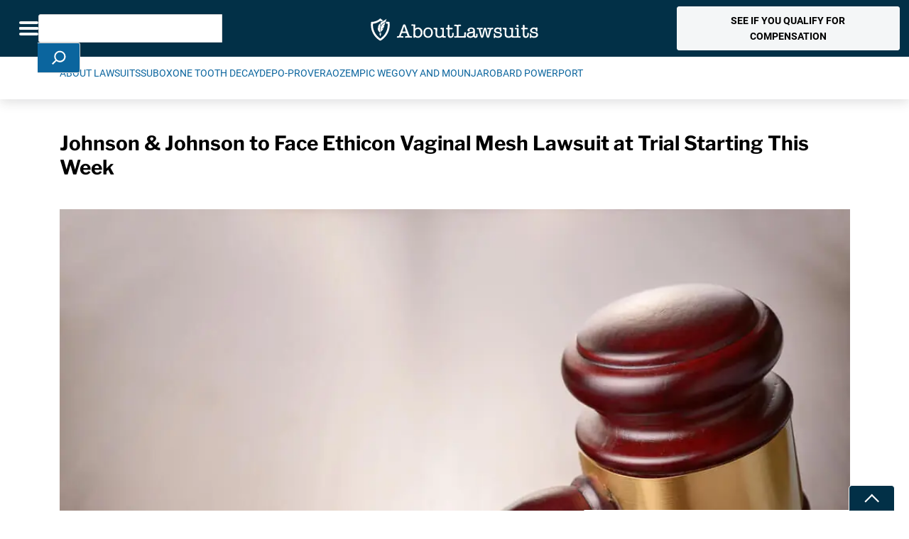

--- FILE ---
content_type: text/html; charset=UTF-8
request_url: https://www.aboutlawsuits.com/ethicon-mesh-trial-74863/
body_size: 45395
content:
<!DOCTYPE html>
<!--[if lt IE 7]>
<html class="no-js lt-ie9 lt-ie8 lt-ie7" lang="en"> <![endif]-->
<!--[if IE 7]>
<html class="no-js lt-ie9 lt-ie8" lang="en"> <![endif]-->
<!--[if IE 8]>
<html class="no-js lt-ie9" lang="en"> <![endif]-->
<!--[if gt IE 8]><!-->
<!--[if lt IE 10]>
<html class="no-js ie-9" lang="en"><![endif]-->
<html class="no-js" lang="en">
<!--<![endif]-->

<head>

	<meta charset="utf-8">
<script type="text/javascript">
/* <![CDATA[ */
var gform;gform||(document.addEventListener("gform_main_scripts_loaded",function(){gform.scriptsLoaded=!0}),document.addEventListener("gform/theme/scripts_loaded",function(){gform.themeScriptsLoaded=!0}),window.addEventListener("DOMContentLoaded",function(){gform.domLoaded=!0}),gform={domLoaded:!1,scriptsLoaded:!1,themeScriptsLoaded:!1,isFormEditor:()=>"function"==typeof InitializeEditor,callIfLoaded:function(o){return!(!gform.domLoaded||!gform.scriptsLoaded||!gform.themeScriptsLoaded&&!gform.isFormEditor()||(gform.isFormEditor()&&console.warn("The use of gform.initializeOnLoaded() is deprecated in the form editor context and will be removed in Gravity Forms 3.1."),o(),0))},initializeOnLoaded:function(o){gform.callIfLoaded(o)||(document.addEventListener("gform_main_scripts_loaded",()=>{gform.scriptsLoaded=!0,gform.callIfLoaded(o)}),document.addEventListener("gform/theme/scripts_loaded",()=>{gform.themeScriptsLoaded=!0,gform.callIfLoaded(o)}),window.addEventListener("DOMContentLoaded",()=>{gform.domLoaded=!0,gform.callIfLoaded(o)}))},hooks:{action:{},filter:{}},addAction:function(o,r,e,t){gform.addHook("action",o,r,e,t)},addFilter:function(o,r,e,t){gform.addHook("filter",o,r,e,t)},doAction:function(o){gform.doHook("action",o,arguments)},applyFilters:function(o){return gform.doHook("filter",o,arguments)},removeAction:function(o,r){gform.removeHook("action",o,r)},removeFilter:function(o,r,e){gform.removeHook("filter",o,r,e)},addHook:function(o,r,e,t,n){null==gform.hooks[o][r]&&(gform.hooks[o][r]=[]);var d=gform.hooks[o][r];null==n&&(n=r+"_"+d.length),gform.hooks[o][r].push({tag:n,callable:e,priority:t=null==t?10:t})},doHook:function(r,o,e){var t;if(e=Array.prototype.slice.call(e,1),null!=gform.hooks[r][o]&&((o=gform.hooks[r][o]).sort(function(o,r){return o.priority-r.priority}),o.forEach(function(o){"function"!=typeof(t=o.callable)&&(t=window[t]),"action"==r?t.apply(null,e):e[0]=t.apply(null,e)})),"filter"==r)return e[0]},removeHook:function(o,r,t,n){var e;null!=gform.hooks[o][r]&&(e=(e=gform.hooks[o][r]).filter(function(o,r,e){return!!(null!=n&&n!=o.tag||null!=t&&t!=o.priority)}),gform.hooks[o][r]=e)}});
/* ]]> */
</script>

	<meta name="viewport" content="width=device-width, initial-scale=1, shrink-to-fit=no">
	<meta http-equiv="X-UA-Compatible" content="IE=edge">
	<meta name="format-detection" content="telephone=no">
	<meta name="IE_RM_OFF" content="true">
		<title>Johnson &amp; Johnson to Face Ethicon Vaginal Mesh Lawsuit at Trial Starting This Week - AboutLawsuits.com</title>

	<link rel="apple-touch-icon" sizes="180x180" href="/apple-touch-icon.png">
	<link rel="icon" type="image/png" sizes="32x32" href="/favicon-32x32.png">
	<link rel="icon" type="image/png" sizes="16x16" href="/favicon-16x16.png">
	<link rel="manifest" href="/site.webmanifest">

	<script data-cfasync="false" data-no-defer="1" data-no-minify="1" data-no-optimize="1">var ewww_webp_supported=!1;function check_webp_feature(A,e){var w;e=void 0!==e?e:function(){},ewww_webp_supported?e(ewww_webp_supported):((w=new Image).onload=function(){ewww_webp_supported=0<w.width&&0<w.height,e&&e(ewww_webp_supported)},w.onerror=function(){e&&e(!1)},w.src="data:image/webp;base64,"+{alpha:"UklGRkoAAABXRUJQVlA4WAoAAAAQAAAAAAAAAAAAQUxQSAwAAAARBxAR/Q9ERP8DAABWUDggGAAAABQBAJ0BKgEAAQAAAP4AAA3AAP7mtQAAAA=="}[A])}check_webp_feature("alpha");</script><script data-cfasync="false" data-no-defer="1" data-no-minify="1" data-no-optimize="1">var Arrive=function(c,w){"use strict";if(c.MutationObserver&&"undefined"!=typeof HTMLElement){var r,a=0,u=(r=HTMLElement.prototype.matches||HTMLElement.prototype.webkitMatchesSelector||HTMLElement.prototype.mozMatchesSelector||HTMLElement.prototype.msMatchesSelector,{matchesSelector:function(e,t){return e instanceof HTMLElement&&r.call(e,t)},addMethod:function(e,t,r){var a=e[t];e[t]=function(){return r.length==arguments.length?r.apply(this,arguments):"function"==typeof a?a.apply(this,arguments):void 0}},callCallbacks:function(e,t){t&&t.options.onceOnly&&1==t.firedElems.length&&(e=[e[0]]);for(var r,a=0;r=e[a];a++)r&&r.callback&&r.callback.call(r.elem,r.elem);t&&t.options.onceOnly&&1==t.firedElems.length&&t.me.unbindEventWithSelectorAndCallback.call(t.target,t.selector,t.callback)},checkChildNodesRecursively:function(e,t,r,a){for(var i,n=0;i=e[n];n++)r(i,t,a)&&a.push({callback:t.callback,elem:i}),0<i.childNodes.length&&u.checkChildNodesRecursively(i.childNodes,t,r,a)},mergeArrays:function(e,t){var r,a={};for(r in e)e.hasOwnProperty(r)&&(a[r]=e[r]);for(r in t)t.hasOwnProperty(r)&&(a[r]=t[r]);return a},toElementsArray:function(e){return e=void 0!==e&&("number"!=typeof e.length||e===c)?[e]:e}}),e=(l.prototype.addEvent=function(e,t,r,a){a={target:e,selector:t,options:r,callback:a,firedElems:[]};return this._beforeAdding&&this._beforeAdding(a),this._eventsBucket.push(a),a},l.prototype.removeEvent=function(e){for(var t,r=this._eventsBucket.length-1;t=this._eventsBucket[r];r--)e(t)&&(this._beforeRemoving&&this._beforeRemoving(t),(t=this._eventsBucket.splice(r,1))&&t.length&&(t[0].callback=null))},l.prototype.beforeAdding=function(e){this._beforeAdding=e},l.prototype.beforeRemoving=function(e){this._beforeRemoving=e},l),t=function(i,n){var o=new e,l=this,s={fireOnAttributesModification:!1};return o.beforeAdding(function(t){var e=t.target;e!==c.document&&e!==c||(e=document.getElementsByTagName("html")[0]);var r=new MutationObserver(function(e){n.call(this,e,t)}),a=i(t.options);r.observe(e,a),t.observer=r,t.me=l}),o.beforeRemoving(function(e){e.observer.disconnect()}),this.bindEvent=function(e,t,r){t=u.mergeArrays(s,t);for(var a=u.toElementsArray(this),i=0;i<a.length;i++)o.addEvent(a[i],e,t,r)},this.unbindEvent=function(){var r=u.toElementsArray(this);o.removeEvent(function(e){for(var t=0;t<r.length;t++)if(this===w||e.target===r[t])return!0;return!1})},this.unbindEventWithSelectorOrCallback=function(r){var a=u.toElementsArray(this),i=r,e="function"==typeof r?function(e){for(var t=0;t<a.length;t++)if((this===w||e.target===a[t])&&e.callback===i)return!0;return!1}:function(e){for(var t=0;t<a.length;t++)if((this===w||e.target===a[t])&&e.selector===r)return!0;return!1};o.removeEvent(e)},this.unbindEventWithSelectorAndCallback=function(r,a){var i=u.toElementsArray(this);o.removeEvent(function(e){for(var t=0;t<i.length;t++)if((this===w||e.target===i[t])&&e.selector===r&&e.callback===a)return!0;return!1})},this},i=new function(){var s={fireOnAttributesModification:!1,onceOnly:!1,existing:!1};function n(e,t,r){return!(!u.matchesSelector(e,t.selector)||(e._id===w&&(e._id=a++),-1!=t.firedElems.indexOf(e._id)))&&(t.firedElems.push(e._id),!0)}var c=(i=new t(function(e){var t={attributes:!1,childList:!0,subtree:!0};return e.fireOnAttributesModification&&(t.attributes=!0),t},function(e,i){e.forEach(function(e){var t=e.addedNodes,r=e.target,a=[];null!==t&&0<t.length?u.checkChildNodesRecursively(t,i,n,a):"attributes"===e.type&&n(r,i)&&a.push({callback:i.callback,elem:r}),u.callCallbacks(a,i)})})).bindEvent;return i.bindEvent=function(e,t,r){t=void 0===r?(r=t,s):u.mergeArrays(s,t);var a=u.toElementsArray(this);if(t.existing){for(var i=[],n=0;n<a.length;n++)for(var o=a[n].querySelectorAll(e),l=0;l<o.length;l++)i.push({callback:r,elem:o[l]});if(t.onceOnly&&i.length)return r.call(i[0].elem,i[0].elem);setTimeout(u.callCallbacks,1,i)}c.call(this,e,t,r)},i},o=new function(){var a={};function i(e,t){return u.matchesSelector(e,t.selector)}var n=(o=new t(function(){return{childList:!0,subtree:!0}},function(e,r){e.forEach(function(e){var t=e.removedNodes,e=[];null!==t&&0<t.length&&u.checkChildNodesRecursively(t,r,i,e),u.callCallbacks(e,r)})})).bindEvent;return o.bindEvent=function(e,t,r){t=void 0===r?(r=t,a):u.mergeArrays(a,t),n.call(this,e,t,r)},o};d(HTMLElement.prototype),d(NodeList.prototype),d(HTMLCollection.prototype),d(HTMLDocument.prototype),d(Window.prototype);var n={};return s(i,n,"unbindAllArrive"),s(o,n,"unbindAllLeave"),n}function l(){this._eventsBucket=[],this._beforeAdding=null,this._beforeRemoving=null}function s(e,t,r){u.addMethod(t,r,e.unbindEvent),u.addMethod(t,r,e.unbindEventWithSelectorOrCallback),u.addMethod(t,r,e.unbindEventWithSelectorAndCallback)}function d(e){e.arrive=i.bindEvent,s(i,e,"unbindArrive"),e.leave=o.bindEvent,s(o,e,"unbindLeave")}}(window,void 0),ewww_webp_supported=!1;function check_webp_feature(e,t){var r;ewww_webp_supported?t(ewww_webp_supported):((r=new Image).onload=function(){ewww_webp_supported=0<r.width&&0<r.height,t(ewww_webp_supported)},r.onerror=function(){t(!1)},r.src="data:image/webp;base64,"+{alpha:"UklGRkoAAABXRUJQVlA4WAoAAAAQAAAAAAAAAAAAQUxQSAwAAAARBxAR/Q9ERP8DAABWUDggGAAAABQBAJ0BKgEAAQAAAP4AAA3AAP7mtQAAAA==",animation:"UklGRlIAAABXRUJQVlA4WAoAAAASAAAAAAAAAAAAQU5JTQYAAAD/////AABBTk1GJgAAAAAAAAAAAAAAAAAAAGQAAABWUDhMDQAAAC8AAAAQBxAREYiI/gcA"}[e])}function ewwwLoadImages(e){if(e){for(var t=document.querySelectorAll(".batch-image img, .image-wrapper a, .ngg-pro-masonry-item a, .ngg-galleria-offscreen-seo-wrapper a"),r=0,a=t.length;r<a;r++)ewwwAttr(t[r],"data-src",t[r].getAttribute("data-webp")),ewwwAttr(t[r],"data-thumbnail",t[r].getAttribute("data-webp-thumbnail"));for(var i=document.querySelectorAll("div.woocommerce-product-gallery__image"),r=0,a=i.length;r<a;r++)ewwwAttr(i[r],"data-thumb",i[r].getAttribute("data-webp-thumb"))}for(var n=document.querySelectorAll("video"),r=0,a=n.length;r<a;r++)ewwwAttr(n[r],"poster",e?n[r].getAttribute("data-poster-webp"):n[r].getAttribute("data-poster-image"));for(var o,l=document.querySelectorAll("img.ewww_webp_lazy_load"),r=0,a=l.length;r<a;r++)e&&(ewwwAttr(l[r],"data-lazy-srcset",l[r].getAttribute("data-lazy-srcset-webp")),ewwwAttr(l[r],"data-srcset",l[r].getAttribute("data-srcset-webp")),ewwwAttr(l[r],"data-lazy-src",l[r].getAttribute("data-lazy-src-webp")),ewwwAttr(l[r],"data-src",l[r].getAttribute("data-src-webp")),ewwwAttr(l[r],"data-orig-file",l[r].getAttribute("data-webp-orig-file")),ewwwAttr(l[r],"data-medium-file",l[r].getAttribute("data-webp-medium-file")),ewwwAttr(l[r],"data-large-file",l[r].getAttribute("data-webp-large-file")),null!=(o=l[r].getAttribute("srcset"))&&!1!==o&&o.includes("R0lGOD")&&ewwwAttr(l[r],"src",l[r].getAttribute("data-lazy-src-webp"))),l[r].className=l[r].className.replace(/\bewww_webp_lazy_load\b/,"");for(var s=document.querySelectorAll(".ewww_webp"),r=0,a=s.length;r<a;r++)e?(ewwwAttr(s[r],"srcset",s[r].getAttribute("data-srcset-webp")),ewwwAttr(s[r],"src",s[r].getAttribute("data-src-webp")),ewwwAttr(s[r],"data-orig-file",s[r].getAttribute("data-webp-orig-file")),ewwwAttr(s[r],"data-medium-file",s[r].getAttribute("data-webp-medium-file")),ewwwAttr(s[r],"data-large-file",s[r].getAttribute("data-webp-large-file")),ewwwAttr(s[r],"data-large_image",s[r].getAttribute("data-webp-large_image")),ewwwAttr(s[r],"data-src",s[r].getAttribute("data-webp-src"))):(ewwwAttr(s[r],"srcset",s[r].getAttribute("data-srcset-img")),ewwwAttr(s[r],"src",s[r].getAttribute("data-src-img"))),s[r].className=s[r].className.replace(/\bewww_webp\b/,"ewww_webp_loaded");window.jQuery&&jQuery.fn.isotope&&jQuery.fn.imagesLoaded&&(jQuery(".fusion-posts-container-infinite").imagesLoaded(function(){jQuery(".fusion-posts-container-infinite").hasClass("isotope")&&jQuery(".fusion-posts-container-infinite").isotope()}),jQuery(".fusion-portfolio:not(.fusion-recent-works) .fusion-portfolio-wrapper").imagesLoaded(function(){jQuery(".fusion-portfolio:not(.fusion-recent-works) .fusion-portfolio-wrapper").isotope()}))}function ewwwWebPInit(e){ewwwLoadImages(e),ewwwNggLoadGalleries(e),document.arrive(".ewww_webp",function(){ewwwLoadImages(e)}),document.arrive(".ewww_webp_lazy_load",function(){ewwwLoadImages(e)}),document.arrive("videos",function(){ewwwLoadImages(e)}),"loading"==document.readyState?document.addEventListener("DOMContentLoaded",ewwwJSONParserInit):("undefined"!=typeof galleries&&ewwwNggParseGalleries(e),ewwwWooParseVariations(e))}function ewwwAttr(e,t,r){null!=r&&!1!==r&&e.setAttribute(t,r)}function ewwwJSONParserInit(){"undefined"!=typeof galleries&&check_webp_feature("alpha",ewwwNggParseGalleries),check_webp_feature("alpha",ewwwWooParseVariations)}function ewwwWooParseVariations(e){if(e)for(var t=document.querySelectorAll("form.variations_form"),r=0,a=t.length;r<a;r++){var i=t[r].getAttribute("data-product_variations"),n=!1;try{for(var o in i=JSON.parse(i))void 0!==i[o]&&void 0!==i[o].image&&(void 0!==i[o].image.src_webp&&(i[o].image.src=i[o].image.src_webp,n=!0),void 0!==i[o].image.srcset_webp&&(i[o].image.srcset=i[o].image.srcset_webp,n=!0),void 0!==i[o].image.full_src_webp&&(i[o].image.full_src=i[o].image.full_src_webp,n=!0),void 0!==i[o].image.gallery_thumbnail_src_webp&&(i[o].image.gallery_thumbnail_src=i[o].image.gallery_thumbnail_src_webp,n=!0),void 0!==i[o].image.thumb_src_webp&&(i[o].image.thumb_src=i[o].image.thumb_src_webp,n=!0));n&&ewwwAttr(t[r],"data-product_variations",JSON.stringify(i))}catch(e){}}}function ewwwNggParseGalleries(e){if(e)for(var t in galleries){var r=galleries[t];galleries[t].images_list=ewwwNggParseImageList(r.images_list)}}function ewwwNggLoadGalleries(e){e&&document.addEventListener("ngg.galleria.themeadded",function(e,t){window.ngg_galleria._create_backup=window.ngg_galleria.create,window.ngg_galleria.create=function(e,t){var r=$(e).data("id");return galleries["gallery_"+r].images_list=ewwwNggParseImageList(galleries["gallery_"+r].images_list),window.ngg_galleria._create_backup(e,t)}})}function ewwwNggParseImageList(e){for(var t in e){var r=e[t];if(void 0!==r["image-webp"]&&(e[t].image=r["image-webp"],delete e[t]["image-webp"]),void 0!==r["thumb-webp"]&&(e[t].thumb=r["thumb-webp"],delete e[t]["thumb-webp"]),void 0!==r.full_image_webp&&(e[t].full_image=r.full_image_webp,delete e[t].full_image_webp),void 0!==r.srcsets)for(var a in r.srcsets)nggSrcset=r.srcsets[a],void 0!==r.srcsets[a+"-webp"]&&(e[t].srcsets[a]=r.srcsets[a+"-webp"],delete e[t].srcsets[a+"-webp"]);if(void 0!==r.full_srcsets)for(var i in r.full_srcsets)nggFSrcset=r.full_srcsets[i],void 0!==r.full_srcsets[i+"-webp"]&&(e[t].full_srcsets[i]=r.full_srcsets[i+"-webp"],delete e[t].full_srcsets[i+"-webp"])}return e}check_webp_feature("alpha",ewwwWebPInit);</script><meta name='robots' content='index, follow, max-image-preview:large, max-snippet:-1, max-video-preview:-1' />
	<style>img:is([sizes="auto" i], [sizes^="auto," i]) { contain-intrinsic-size: 3000px 1500px }</style>
	    <!-- Start VWO Common Smartcode -->
    <script data-cfasync="false" nowprocket data-jetpack-boost="ignore" type='text/javascript'>
        var _vwo_clicks = 10;
    </script>
    <!-- End VWO Common Smartcode -->
        <!-- Start VWO Async SmartCode -->
    <link rel="preconnect" href="https://dev.visualwebsiteoptimizer.com" />
    <script data-cfasync="false" nowprocket data-jetpack-boost="ignore" type='text/javascript' id='vwoCode'>
        /* Fix: wp-rocket (application/ld+json) */
        window._vwo_code || (function () {
            var w=window,
            d=document;
            var account_id=767215,
            version=2.2,
            settings_tolerance=2000,
            library_tolerance=2500,
            use_existing_jquery=false,
            platform='web',
            hide_element='body',
            hide_element_style='opacity:0 !important;filter:alpha(opacity=0) !important;background:none !important';
            /* DO NOT EDIT BELOW THIS LINE */
            if(f=!1,v=d.querySelector('#vwoCode'),cc={},-1<d.URL.indexOf('__vwo_disable__')||w._vwo_code)return;try{var e=JSON.parse(localStorage.getItem('_vwo_'+account_id+'_config'));cc=e&&'object'==typeof e?e:{}}catch(e){}function r(t){try{return decodeURIComponent(t)}catch(e){return t}}var s=function(){var e={combination:[],combinationChoose:[],split:[],exclude:[],uuid:null,consent:null,optOut:null},t=d.cookie||'';if(!t)return e;for(var n,i,o=/(?:^|;\s*)(?:(_vis_opt_exp_(\d+)_combi=([^;]*))|(_vis_opt_exp_(\d+)_combi_choose=([^;]*))|(_vis_opt_exp_(\d+)_split=([^:;]*))|(_vis_opt_exp_(\d+)_exclude=[^;]*)|(_vis_opt_out=([^;]*))|(_vwo_global_opt_out=[^;]*)|(_vwo_uuid=([^;]*))|(_vwo_consent=([^;]*)))/g;null!==(n=o.exec(t));)try{n[1]?e.combination.push({id:n[2],value:r(n[3])}):n[4]?e.combinationChoose.push({id:n[5],value:r(n[6])}):n[7]?e.split.push({id:n[8],value:r(n[9])}):n[10]?e.exclude.push({id:n[11]}):n[12]?e.optOut=r(n[13]):n[14]?e.optOut=!0:n[15]?e.uuid=r(n[16]):n[17]&&(i=r(n[18]),e.consent=i&&3<=i.length?i.substring(0,3):null)}catch(e){}return e}();function i(){var e=function(){if(w.VWO&&Array.isArray(w.VWO))for(var e=0;e<w.VWO.length;e++){var t=w.VWO[e];if(Array.isArray(t)&&('setVisitorId'===t[0]||'setSessionId'===t[0]))return!0}return!1}(),t='a='+account_id+'&u='+encodeURIComponent(w._vis_opt_url||d.URL)+'&vn='+version+'&ph=1'+('undefined'!=typeof platform?'&p='+platform:'')+'&st='+w.performance.now();e||((n=function(){var e,t=[],n={},i=w.VWO&&w.VWO.appliedCampaigns||{};for(e in i){var o=i[e]&&i[e].v;o&&(t.push(e+'-'+o+'-1'),n[e]=!0)}if(s&&s.combination)for(var r=0;r<s.combination.length;r++){var a=s.combination[r];n[a.id]||t.push(a.id+'-'+a.value)}return t.join('|')}())&&(t+='&c='+n),(n=function(){var e=[],t={};if(s&&s.combinationChoose)for(var n=0;n<s.combinationChoose.length;n++){var i=s.combinationChoose[n];e.push(i.id+'-'+i.value),t[i.id]=!0}if(s&&s.split)for(var o=0;o<s.split.length;o++)t[(i=s.split[o]).id]||e.push(i.id+'-'+i.value);return e.join('|')}())&&(t+='&cc='+n),(n=function(){var e={},t=[];if(w.VWO&&Array.isArray(w.VWO))for(var n=0;n<w.VWO.length;n++){var i=w.VWO[n];if(Array.isArray(i)&&'setVariation'===i[0]&&i[1]&&Array.isArray(i[1]))for(var o=0;o<i[1].length;o++){var r,a=i[1][o];a&&'object'==typeof a&&(r=a.e,a=a.v,r&&a&&(e[r]=a))}}for(r in e)t.push(r+'-'+e[r]);return t.join('|')}())&&(t+='&sv='+n)),s&&s.optOut&&(t+='&o='+s.optOut);var n=function(){var e=[],t={};if(s&&s.exclude)for(var n=0;n<s.exclude.length;n++){var i=s.exclude[n];t[i.id]||(e.push(i.id),t[i.id]=!0)}return e.join('|')}();return n&&(t+='&e='+n),s&&s.uuid&&(t+='&id='+s.uuid),s&&s.consent&&(t+='&consent='+s.consent),w.name&&-1<w.name.indexOf('_vis_preview')&&(t+='&pM=true'),w.VWO&&w.VWO.ed&&(t+='&ed='+w.VWO.ed),t}code={nonce:v&&v.nonce,use_existing_jquery:function(){return'undefined'!=typeof use_existing_jquery?use_existing_jquery:void 0},library_tolerance:function(){return'undefined'!=typeof library_tolerance?library_tolerance:void 0},settings_tolerance:function(){return cc.sT||settings_tolerance},hide_element_style:function(){return'{'+(cc.hES||hide_element_style)+'}'},hide_element:function(){return performance.getEntriesByName('first-contentful-paint')[0]?'':'string'==typeof cc.hE?cc.hE:hide_element},getVersion:function(){return version},finish:function(e){var t;f||(f=!0,(t=d.getElementById('_vis_opt_path_hides'))&&t.parentNode.removeChild(t),e&&((new Image).src='https://dev.visualwebsiteoptimizer.com/ee.gif?a='+account_id+e))},finished:function(){return f},addScript:function(e){var t=d.createElement('script');t.type='text/javascript',e.src?t.src=e.src:t.text=e.text,v&&t.setAttribute('nonce',v.nonce),d.getElementsByTagName('head')[0].appendChild(t)},load:function(e,t){t=t||{};var n=new XMLHttpRequest;n.open('GET',e,!0),n.withCredentials=!t.dSC,n.responseType=t.responseType||'text',n.onload=function(){if(t.onloadCb)return t.onloadCb(n,e);200===n.status?_vwo_code.addScript({text:n.responseText}):_vwo_code.finish('&e=loading_failure:'+e)},n.onerror=function(){if(t.onerrorCb)return t.onerrorCb(e);_vwo_code.finish('&e=loading_failure:'+e)},n.send()},init:function(){var e,t=this.settings_tolerance();w._vwo_settings_timer=setTimeout(function(){_vwo_code.finish()},t),'body'!==this.hide_element()?(n=d.createElement('style'),e=(t=this.hide_element())?t+this.hide_element_style():'',t=d.getElementsByTagName('head')[0],n.setAttribute('id','_vis_opt_path_hides'),v&&n.setAttribute('nonce',v.nonce),n.setAttribute('type','text/css'),n.styleSheet?n.styleSheet.cssText=e:n.appendChild(d.createTextNode(e)),t.appendChild(n)):(n=d.getElementsByTagName('head')[0],(e=d.createElement('div')).style.cssText='z-index: 2147483647 !important;position: fixed !important;left: 0 !important;top: 0 !important;width: 100% !important;height: 100% !important;background: white !important;',e.setAttribute('id','_vis_opt_path_hides'),e.classList.add('_vis_hide_layer'),n.parentNode.insertBefore(e,n.nextSibling));var n='https://dev.visualwebsiteoptimizer.com/j.php?'+i();-1!==w.location.search.indexOf('_vwo_xhr')?this.addScript({src:n}):this.load(n+'&x=true',{l:1})}};w._vwo_code=code;code.init();})();
    </script>
    <!-- End VWO Async SmartCode -->
    <script type="application/ld+json">{
  "@context": "https://schema.org",
  "@type": "Organization",
  "name": "About Lawsuits",
  "description": "AboutLawsuits.com - Recalls, Class Action and Product Liability Lawsuit News",
  "logo": {
      "@type": "ImageObject",
      "url": "https://www.aboutlawsuits.com/wp-content/uploads/AL-Logo-Rect-Dark.png"
		},
  "@id": "https://www.aboutlawsuits.com#organization",
  "url": "https://www.aboutlawsuits.com",
  "sameAs": [
    "https://www.facebook.com/AboutLawsuits"
  ] 
}</script>
<!-- Google Tag Manager for WordPress by gtm4wp.com -->
<script data-cfasync="false" data-pagespeed-no-defer>
	var gtm4wp_datalayer_name = "dataLayer";
	var dataLayer = dataLayer || [];
</script>
<!-- End Google Tag Manager for WordPress by gtm4wp.com -->
	<!-- This site is optimized with the Yoast SEO Premium plugin v26.8 (Yoast SEO v26.8) - https://yoast.com/product/yoast-seo-premium-wordpress/ -->
	<meta name="description" content="Trial is set to begin this week in the third Ethicon mesh bellwether trial against Johnson &amp; Johnson, after Judge Goodwin denied attempts to dismiss the case." />
	<link rel="canonical" href="https://www.aboutlawsuits.com/ethicon-mesh-trial-74863/" />
	<meta property="og:locale" content="en_US" />
	<meta property="og:type" content="article" />
	<meta property="og:title" content="Johnson &amp; Johnson to Face Ethicon Vaginal Mesh Lawsuit at Trial Starting This Week" />
	<meta property="og:description" content="Trial is set to begin this week in the third Ethicon mesh bellwether trial against Johnson &amp; Johnson, after Judge Goodwin denied attempts to dismiss the case." />
	<meta property="og:url" content="https://www.aboutlawsuits.com/ethicon-mesh-trial-74863/" />
	<meta property="og:site_name" content="AboutLawsuits.com" />
	<meta property="article:published_time" content="2014-12-02T17:30:54+00:00" />
	<meta property="og:image" content="https://www.aboutlawsuits.com/wp-content/uploads/gavel_ss_158536397.jpg" />
	<meta property="og:image:width" content="1000" />
	<meta property="og:image:height" content="660" />
	<meta property="og:image:type" content="image/jpeg" />
	<meta name="author" content="Austin Kirk" />
	<meta name="twitter:card" content="summary_large_image" />
	<script type="application/ld+json" class="yoast-schema-graph">{"@context":"https://schema.org","@graph":[{"@type":"Article","@id":"https://www.aboutlawsuits.com/ethicon-mesh-trial-74863/#article","isPartOf":{"@id":"https://www.aboutlawsuits.com/ethicon-mesh-trial-74863/"},"author":{"name":"Austin Kirk","@id":"https://www.aboutlawsuits.com/#/schema/person/1c7107bdc4592d79eebe3868c8c72d16"},"headline":"Johnson &#038; Johnson to Face Ethicon Vaginal Mesh Lawsuit at Trial Starting This Week","datePublished":"2014-12-02T17:30:54+00:00","mainEntityOfPage":{"@id":"https://www.aboutlawsuits.com/ethicon-mesh-trial-74863/"},"wordCount":855,"commentCount":2,"image":{"@id":"https://www.aboutlawsuits.com/ethicon-mesh-trial-74863/#primaryimage"},"thumbnailUrl":"https://www.aboutlawsuits.com/wp-content/uploads/gavel_ss_158536397.jpg","keywords":["Bladder Sling","Ethicon","Gynecare Prolift","Johnson &amp; Johnson","Transvaginal Mesh","Vaginal Mesh"],"inLanguage":"en-US","potentialAction":[{"@type":"CommentAction","name":"Comment","target":["https://www.aboutlawsuits.com/ethicon-mesh-trial-74863/#respond"]}],"copyrightYear":"2014","copyrightHolder":{"@id":"https://www.aboutlawsuits.com/#organization"}},{"@type":"WebPage","@id":"https://www.aboutlawsuits.com/ethicon-mesh-trial-74863/","url":"https://www.aboutlawsuits.com/ethicon-mesh-trial-74863/","name":"Johnson & Johnson to Face Ethicon Vaginal Mesh Lawsuit at Trial Starting This Week - AboutLawsuits.com","isPartOf":{"@id":"https://www.aboutlawsuits.com/#website"},"primaryImageOfPage":{"@id":"https://www.aboutlawsuits.com/ethicon-mesh-trial-74863/#primaryimage"},"image":{"@id":"https://www.aboutlawsuits.com/ethicon-mesh-trial-74863/#primaryimage"},"thumbnailUrl":"https://www.aboutlawsuits.com/wp-content/uploads/gavel_ss_158536397.jpg","datePublished":"2014-12-02T17:30:54+00:00","author":{"@id":"https://www.aboutlawsuits.com/#/schema/person/1c7107bdc4592d79eebe3868c8c72d16"},"description":"Trial is set to begin this week in the third Ethicon mesh bellwether trial against Johnson & Johnson, after Judge Goodwin denied attempts to dismiss the case.","breadcrumb":{"@id":"https://www.aboutlawsuits.com/ethicon-mesh-trial-74863/#breadcrumb"},"inLanguage":"en-US","potentialAction":[{"@type":"ReadAction","target":["https://www.aboutlawsuits.com/ethicon-mesh-trial-74863/"]}]},{"@type":"ImageObject","inLanguage":"en-US","@id":"https://www.aboutlawsuits.com/ethicon-mesh-trial-74863/#primaryimage","url":"https://www.aboutlawsuits.com/wp-content/uploads/gavel_ss_158536397.jpg","contentUrl":"https://www.aboutlawsuits.com/wp-content/uploads/gavel_ss_158536397.jpg","width":1000,"height":660},{"@type":"BreadcrumbList","@id":"https://www.aboutlawsuits.com/ethicon-mesh-trial-74863/#breadcrumb","itemListElement":[{"@type":"ListItem","position":1,"name":"Home","item":"https://www.aboutlawsuits.com/"},{"@type":"ListItem","position":2,"name":"Johnson &#038; Johnson to Face Ethicon Vaginal Mesh Lawsuit at Trial Starting This Week"}]},{"@type":"WebSite","@id":"https://www.aboutlawsuits.com/#website","url":"https://www.aboutlawsuits.com/","name":"AboutLawsuits.com","description":"News and Information about Personal Injury Lawsuits","potentialAction":[{"@type":"SearchAction","target":{"@type":"EntryPoint","urlTemplate":"https://www.aboutlawsuits.com/?s={search_term_string}"},"query-input":{"@type":"PropertyValueSpecification","valueRequired":true,"valueName":"search_term_string"}}],"inLanguage":"en-US"},{"@type":"Person","@id":"https://www.aboutlawsuits.com/#/schema/person/1c7107bdc4592d79eebe3868c8c72d16","name":"Austin Kirk","image":{"@type":"ImageObject","inLanguage":"en-US","@id":"https://www.aboutlawsuits.com/#/schema/person/image/","url":"https://secure.gravatar.com/avatar/b635216a7b66649663b1837ba3b03a899a4a21963c4f18c96e1b31c85ebbbfc4?s=96&d=mm&r=g","contentUrl":"https://secure.gravatar.com/avatar/b635216a7b66649663b1837ba3b03a899a4a21963c4f18c96e1b31c85ebbbfc4?s=96&d=mm&r=g","caption":"Austin Kirk"},"url":"#removed-link"}]}</script>
	<!-- / Yoast SEO Premium plugin. -->


<link rel='dns-prefetch' href='//cdnjs.cloudflare.com' />
<link rel='dns-prefetch' href='//unpkg.com' />
<link rel='dns-prefetch' href='//fonts.googleapis.com' />
<link rel='dns-prefetch' href='//www.googletagmanager.com' />
<link rel='dns-prefetch' href='//www.google-analytics.com' />
<link rel='dns-prefetch' href='//connect.facebook.net' />
<link rel='dns-prefetch' href='//static.hotjar.com' />
<link rel='dns-prefetch' href='//script.hotjar.com' />
<link rel='dns-prefetch' href='//js.hsforms.net' />
<link rel='dns-prefetch' href='//forms.hsforms.net' />
<link rel='dns-prefetch' href='//track.hsforms.net' />
<link rel='dns-prefetch' href='//geoip.cookieyes.com' />
<link rel='dns-prefetch' href='//api.formhq.net' />
<link rel='dns-prefetch' href='//px.ads.linkedin.com' />

<link rel="alternate" type="application/rss+xml" title="AboutLawsuits.com &raquo; Johnson &#038; Johnson to Face Ethicon Vaginal Mesh Lawsuit at Trial Starting This Week Comments Feed" href="https://www.aboutlawsuits.com/ethicon-mesh-trial-74863/feed/" />
<style id='wp-emoji-styles-inline-css' type='text/css'>

	img.wp-smiley, img.emoji {
		display: inline !important;
		border: none !important;
		box-shadow: none !important;
		height: 1em !important;
		width: 1em !important;
		margin: 0 0.07em !important;
		vertical-align: -0.1em !important;
		background: none !important;
		padding: 0 !important;
	}
</style>
<link rel='stylesheet' id='wp-block-library-css' href='https://www.aboutlawsuits.com/wp-includes/css/dist/block-library/style.min.css?ver=6.8.3' type='text/css' media='all' />
<style id='wp-block-library-inline-css' type='text/css'>
.wp-block-button.bs-primary { background-color: #023047; }
.wp-block-button.bs-primary { background-color: transparent; border-color: #023047; color: #023047; }
.wp-block-button.bs-secondary { background-color: #E7B000; }
.wp-block-button.bs-secondary { background-color: transparent; border-color: #E7B000; color: #E7B000; }
.wp-block-button.bs-success { background-color: #198754; }
.wp-block-button.bs-success { background-color: transparent; border-color: #198754; color: #198754; }
.wp-block-button.bs-info { background-color: #0b659e; }
.wp-block-button.bs-info { background-color: transparent; border-color: #0b659e; color: #0b659e; }
.wp-block-button.bs-warning { background-color: #FFC107; }
.wp-block-button.bs-warning { background-color: transparent; border-color: #FFC107; color: #FFC107; }
.wp-block-button.bs-danger { background-color: #B5121B; }
.wp-block-button.bs-danger { background-color: transparent; border-color: #B5121B; color: #B5121B; }
.wp-block-button.bs-light { background-color: #FFFFFF; }
.wp-block-button.bs-light { background-color: transparent; border-color: #FFFFFF; color: #FFFFFF; }
.wp-block-button.bs-dark { background-color: #212529; }
.wp-block-button.bs-dark { background-color: transparent; border-color: #212529; color: #212529; }
.wp-block-button.bs-btn-link { background-color: transparent; border-color: transparent; color: inherit; }
</style>
<style id='safe-svg-svg-icon-style-inline-css' type='text/css'>
.safe-svg-cover{text-align:center}.safe-svg-cover .safe-svg-inside{display:inline-block;max-width:100%}.safe-svg-cover svg{fill:currentColor;height:100%;max-height:100%;max-width:100%;width:100%}

</style>
<style id='global-styles-inline-css' type='text/css'>
:root{--wp--preset--aspect-ratio--square: 1;--wp--preset--aspect-ratio--4-3: 4/3;--wp--preset--aspect-ratio--3-4: 3/4;--wp--preset--aspect-ratio--3-2: 3/2;--wp--preset--aspect-ratio--2-3: 2/3;--wp--preset--aspect-ratio--16-9: 16/9;--wp--preset--aspect-ratio--9-16: 9/16;--wp--preset--aspect-ratio--2-1: 2:1;--wp--preset--color--black: #000000;--wp--preset--color--cyan-bluish-gray: #abb8c3;--wp--preset--color--white: #ffffff;--wp--preset--color--pale-pink: #f78da7;--wp--preset--color--vivid-red: #cf2e2e;--wp--preset--color--luminous-vivid-orange: #ff6900;--wp--preset--color--luminous-vivid-amber: #fcb900;--wp--preset--color--light-green-cyan: #7bdcb5;--wp--preset--color--vivid-green-cyan: #00d084;--wp--preset--color--pale-cyan-blue: #8ed1fc;--wp--preset--color--vivid-cyan-blue: #0693e3;--wp--preset--color--vivid-purple: #9b51e0;--wp--preset--color--bs-primary: #023047;--wp--preset--color--bs-secondary: #E7B000;--wp--preset--color--bs-success: #198754;--wp--preset--color--bs-info: #0b659e;--wp--preset--color--bs-warning: #FFC107;--wp--preset--color--bs-danger: #B5121B;--wp--preset--color--bs-light: #FFFFFF;--wp--preset--color--bs-dark: #212529;--wp--preset--color--bs-blue: #00457C;--wp--preset--color--bs-indigo: #6610F2;--wp--preset--color--bs-purple: #6F42C1;--wp--preset--color--bs-pink: #D63384;--wp--preset--color--bs-orange: #FD7E14;--wp--preset--color--bs-teal: #20C997;--wp--preset--color--bs-cyan: #0DCAF0;--wp--preset--color--bs-white: #FFF;--wp--preset--color--bs-black: #000;--wp--preset--color--bs-gray-100: #F4F6F7;--wp--preset--color--bs-gray-300: #D9D9D9;--wp--preset--color--bs-gray-500: #A3A3A3;--wp--preset--color--bs-gray-600: #7E7E7E;--wp--preset--color--bs-gray-700: #656565;--wp--preset--color--bs-transparent: transparent;--wp--preset--gradient--vivid-cyan-blue-to-vivid-purple: linear-gradient(135deg,rgba(6,147,227,1) 0%,rgb(155,81,224) 100%);--wp--preset--gradient--light-green-cyan-to-vivid-green-cyan: linear-gradient(135deg,rgb(122,220,180) 0%,rgb(0,208,130) 100%);--wp--preset--gradient--luminous-vivid-amber-to-luminous-vivid-orange: linear-gradient(135deg,rgba(252,185,0,1) 0%,rgba(255,105,0,1) 100%);--wp--preset--gradient--luminous-vivid-orange-to-vivid-red: linear-gradient(135deg,rgba(255,105,0,1) 0%,rgb(207,46,46) 100%);--wp--preset--gradient--very-light-gray-to-cyan-bluish-gray: linear-gradient(135deg,rgb(238,238,238) 0%,rgb(169,184,195) 100%);--wp--preset--gradient--cool-to-warm-spectrum: linear-gradient(135deg,rgb(74,234,220) 0%,rgb(151,120,209) 20%,rgb(207,42,186) 40%,rgb(238,44,130) 60%,rgb(251,105,98) 80%,rgb(254,248,76) 100%);--wp--preset--gradient--blush-light-purple: linear-gradient(135deg,rgb(255,206,236) 0%,rgb(152,150,240) 100%);--wp--preset--gradient--blush-bordeaux: linear-gradient(135deg,rgb(254,205,165) 0%,rgb(254,45,45) 50%,rgb(107,0,62) 100%);--wp--preset--gradient--luminous-dusk: linear-gradient(135deg,rgb(255,203,112) 0%,rgb(199,81,192) 50%,rgb(65,88,208) 100%);--wp--preset--gradient--pale-ocean: linear-gradient(135deg,rgb(255,245,203) 0%,rgb(182,227,212) 50%,rgb(51,167,181) 100%);--wp--preset--gradient--electric-grass: linear-gradient(135deg,rgb(202,248,128) 0%,rgb(113,206,126) 100%);--wp--preset--gradient--midnight: linear-gradient(135deg,rgb(2,3,129) 0%,rgb(40,116,252) 100%);--wp--preset--gradient--gradient-primary-dark: linear-gradient(180deg,#498a2b,#2b5219);--wp--preset--gradient--gradient-secondary-dark: linear-gradient(180deg,#244B59,#0B2934);--wp--preset--font-size--small: 13px;--wp--preset--font-size--medium: clamp(14px, 0.875rem + ((1vw - 3.2px) * 0.6), 20px);--wp--preset--font-size--large: clamp(22.041px, 1.378rem + ((1vw - 3.2px) * 1.396), 36px);--wp--preset--font-size--x-large: clamp(25.014px, 1.563rem + ((1vw - 3.2px) * 1.699), 42px);--wp--preset--font-size--body-small: 14px;--wp--preset--font-size--body-regular: clamp(14px, 0.875rem + ((1vw - 3.2px) * 0.2), 16px);--wp--preset--font-size--body-large: clamp(14px, 0.875rem + ((1vw - 3.2px) * 0.4), 18px);--wp--preset--font-size--lead: clamp(16px, 1rem + ((1vw - 3.2px) * 0.4), 20px);--wp--preset--font-size--h-1: clamp(24px, 1.5rem + ((1vw - 3.2px) * 0.4), 28px);--wp--preset--font-size--h-2: clamp(22px, 1.375rem + ((1vw - 3.2px) * 0.2), 24px);--wp--preset--font-size--h-3: clamp(19px, 1.188rem + ((1vw - 3.2px) * 0.1), 20px);--wp--preset--font-size--h-1-hub-page: clamp(30px, 1.875rem + ((1vw - 3.2px) * 1), 40px);--wp--preset--font-family--heading: "AmericanTypewriter", sans-serif;--wp--preset--spacing--20: 0.44rem;--wp--preset--spacing--30: 0.67rem;--wp--preset--spacing--40: 1rem;--wp--preset--spacing--50: 1.5rem;--wp--preset--spacing--60: 2.25rem;--wp--preset--spacing--70: 3.38rem;--wp--preset--spacing--80: 5.06rem;--wp--preset--shadow--natural: 6px 6px 9px rgba(0, 0, 0, 0.2);--wp--preset--shadow--deep: 12px 12px 50px rgba(0, 0, 0, 0.4);--wp--preset--shadow--sharp: 6px 6px 0px rgba(0, 0, 0, 0.2);--wp--preset--shadow--outlined: 6px 6px 0px -3px rgba(255, 255, 255, 1), 6px 6px rgba(0, 0, 0, 1);--wp--preset--shadow--crisp: 6px 6px 0px rgba(0, 0, 0, 1);--wp--preset--shadow--small: 0px 4px 15px rgba(38, 38, 43, 0.15);--wp--preset--shadow--medium: 0px 4px 15px 5px rgba(38, 38, 43, 0.15);--wp--custom--header-height: 96px;}:root { --wp--style--global--content-size: 100%;--wp--style--global--wide-size: 1320px; }:where(body) { margin: 0; }.wp-site-blocks > .alignleft { float: left; margin-right: 2em; }.wp-site-blocks > .alignright { float: right; margin-left: 2em; }.wp-site-blocks > .aligncenter { justify-content: center; margin-left: auto; margin-right: auto; }:where(.is-layout-flex){gap: 0.5em;}:where(.is-layout-grid){gap: 0.5em;}.is-layout-flow > .alignleft{float: left;margin-inline-start: 0;margin-inline-end: 2em;}.is-layout-flow > .alignright{float: right;margin-inline-start: 2em;margin-inline-end: 0;}.is-layout-flow > .aligncenter{margin-left: auto !important;margin-right: auto !important;}.is-layout-constrained > .alignleft{float: left;margin-inline-start: 0;margin-inline-end: 2em;}.is-layout-constrained > .alignright{float: right;margin-inline-start: 2em;margin-inline-end: 0;}.is-layout-constrained > .aligncenter{margin-left: auto !important;margin-right: auto !important;}.is-layout-constrained > :where(:not(.alignleft):not(.alignright):not(.alignfull)){max-width: var(--wp--style--global--content-size);margin-left: auto !important;margin-right: auto !important;}.is-layout-constrained > .alignwide{max-width: var(--wp--style--global--wide-size);}body .is-layout-flex{display: flex;}.is-layout-flex{flex-wrap: wrap;align-items: center;}.is-layout-flex > :is(*, div){margin: 0;}body .is-layout-grid{display: grid;}.is-layout-grid > :is(*, div){margin: 0;}body{font-family: var(--bs-body-font-family);line-height: 1.45;padding-top: 0px;padding-right: 0px;padding-bottom: 0px;padding-left: 0px;}a:where(:not(.wp-element-button)){text-decoration: underline;}h1{font-family: "LibreFranklin", sans-serif;font-size: clamp(24.034px, 1.502rem + ((1vw - 3.2px) * 1.597), 40px);line-height: 1.175;}h2{font-family: "LibreFranklin", sans-serif;font-size: clamp(15.747px, 0.984rem + ((1vw - 3.2px) * 0.825), 24px);line-height: 1.25;}h3{font-family: "LibreFranklin", sans-serif;font-size: clamp(14px, 0.875rem + ((1vw - 3.2px) * 0.6), 20px);line-height: 1.25;}h4{font-family: "LibreFranklin", sans-serif;font-size: clamp(14px, 0.875rem + ((1vw - 3.2px) * 0.4), 18px);line-height: 1.25;}h5{font-family: "LibreFranklin", sans-serif;font-size: clamp(14px, 0.875rem + ((1vw - 3.2px) * 0.4), 18px);line-height: 1.25;}h6{font-family: "LibreFranklin", sans-serif;font-size: clamp(14px, 0.875rem + ((1vw - 3.2px) * 0.4), 18px);line-height: 1.25;}:root :where(.wp-element-button, .wp-block-button__link){background-color: #32373c;border-width: 0;color: #fff;font-family: inherit;font-size: inherit;line-height: inherit;padding: calc(0.667em + 2px) calc(1.333em + 2px);text-decoration: none;}.has-black-color{color: var(--wp--preset--color--black) !important;}.has-cyan-bluish-gray-color{color: var(--wp--preset--color--cyan-bluish-gray) !important;}.has-white-color{color: var(--wp--preset--color--white) !important;}.has-pale-pink-color{color: var(--wp--preset--color--pale-pink) !important;}.has-vivid-red-color{color: var(--wp--preset--color--vivid-red) !important;}.has-luminous-vivid-orange-color{color: var(--wp--preset--color--luminous-vivid-orange) !important;}.has-luminous-vivid-amber-color{color: var(--wp--preset--color--luminous-vivid-amber) !important;}.has-light-green-cyan-color{color: var(--wp--preset--color--light-green-cyan) !important;}.has-vivid-green-cyan-color{color: var(--wp--preset--color--vivid-green-cyan) !important;}.has-pale-cyan-blue-color{color: var(--wp--preset--color--pale-cyan-blue) !important;}.has-vivid-cyan-blue-color{color: var(--wp--preset--color--vivid-cyan-blue) !important;}.has-vivid-purple-color{color: var(--wp--preset--color--vivid-purple) !important;}.has-bs-primary-color{color: var(--wp--preset--color--bs-primary) !important;}.has-bs-secondary-color{color: var(--wp--preset--color--bs-secondary) !important;}.has-bs-success-color{color: var(--wp--preset--color--bs-success) !important;}.has-bs-info-color{color: var(--wp--preset--color--bs-info) !important;}.has-bs-warning-color{color: var(--wp--preset--color--bs-warning) !important;}.has-bs-danger-color{color: var(--wp--preset--color--bs-danger) !important;}.has-bs-light-color{color: var(--wp--preset--color--bs-light) !important;}.has-bs-dark-color{color: var(--wp--preset--color--bs-dark) !important;}.has-bs-blue-color{color: var(--wp--preset--color--bs-blue) !important;}.has-bs-indigo-color{color: var(--wp--preset--color--bs-indigo) !important;}.has-bs-purple-color{color: var(--wp--preset--color--bs-purple) !important;}.has-bs-pink-color{color: var(--wp--preset--color--bs-pink) !important;}.has-bs-orange-color{color: var(--wp--preset--color--bs-orange) !important;}.has-bs-teal-color{color: var(--wp--preset--color--bs-teal) !important;}.has-bs-cyan-color{color: var(--wp--preset--color--bs-cyan) !important;}.has-bs-white-color{color: var(--wp--preset--color--bs-white) !important;}.has-bs-black-color{color: var(--wp--preset--color--bs-black) !important;}.has-bs-gray-100-color{color: var(--wp--preset--color--bs-gray-100) !important;}.has-bs-gray-300-color{color: var(--wp--preset--color--bs-gray-300) !important;}.has-bs-gray-500-color{color: var(--wp--preset--color--bs-gray-500) !important;}.has-bs-gray-600-color{color: var(--wp--preset--color--bs-gray-600) !important;}.has-bs-gray-700-color{color: var(--wp--preset--color--bs-gray-700) !important;}.has-bs-transparent-color{color: var(--wp--preset--color--bs-transparent) !important;}.has-black-background-color{background-color: var(--wp--preset--color--black) !important;}.has-cyan-bluish-gray-background-color{background-color: var(--wp--preset--color--cyan-bluish-gray) !important;}.has-white-background-color{background-color: var(--wp--preset--color--white) !important;}.has-pale-pink-background-color{background-color: var(--wp--preset--color--pale-pink) !important;}.has-vivid-red-background-color{background-color: var(--wp--preset--color--vivid-red) !important;}.has-luminous-vivid-orange-background-color{background-color: var(--wp--preset--color--luminous-vivid-orange) !important;}.has-luminous-vivid-amber-background-color{background-color: var(--wp--preset--color--luminous-vivid-amber) !important;}.has-light-green-cyan-background-color{background-color: var(--wp--preset--color--light-green-cyan) !important;}.has-vivid-green-cyan-background-color{background-color: var(--wp--preset--color--vivid-green-cyan) !important;}.has-pale-cyan-blue-background-color{background-color: var(--wp--preset--color--pale-cyan-blue) !important;}.has-vivid-cyan-blue-background-color{background-color: var(--wp--preset--color--vivid-cyan-blue) !important;}.has-vivid-purple-background-color{background-color: var(--wp--preset--color--vivid-purple) !important;}.has-bs-primary-background-color{background-color: var(--wp--preset--color--bs-primary) !important;}.has-bs-secondary-background-color{background-color: var(--wp--preset--color--bs-secondary) !important;}.has-bs-success-background-color{background-color: var(--wp--preset--color--bs-success) !important;}.has-bs-info-background-color{background-color: var(--wp--preset--color--bs-info) !important;}.has-bs-warning-background-color{background-color: var(--wp--preset--color--bs-warning) !important;}.has-bs-danger-background-color{background-color: var(--wp--preset--color--bs-danger) !important;}.has-bs-light-background-color{background-color: var(--wp--preset--color--bs-light) !important;}.has-bs-dark-background-color{background-color: var(--wp--preset--color--bs-dark) !important;}.has-bs-blue-background-color{background-color: var(--wp--preset--color--bs-blue) !important;}.has-bs-indigo-background-color{background-color: var(--wp--preset--color--bs-indigo) !important;}.has-bs-purple-background-color{background-color: var(--wp--preset--color--bs-purple) !important;}.has-bs-pink-background-color{background-color: var(--wp--preset--color--bs-pink) !important;}.has-bs-orange-background-color{background-color: var(--wp--preset--color--bs-orange) !important;}.has-bs-teal-background-color{background-color: var(--wp--preset--color--bs-teal) !important;}.has-bs-cyan-background-color{background-color: var(--wp--preset--color--bs-cyan) !important;}.has-bs-white-background-color{background-color: var(--wp--preset--color--bs-white) !important;}.has-bs-black-background-color{background-color: var(--wp--preset--color--bs-black) !important;}.has-bs-gray-100-background-color{background-color: var(--wp--preset--color--bs-gray-100) !important;}.has-bs-gray-300-background-color{background-color: var(--wp--preset--color--bs-gray-300) !important;}.has-bs-gray-500-background-color{background-color: var(--wp--preset--color--bs-gray-500) !important;}.has-bs-gray-600-background-color{background-color: var(--wp--preset--color--bs-gray-600) !important;}.has-bs-gray-700-background-color{background-color: var(--wp--preset--color--bs-gray-700) !important;}.has-bs-transparent-background-color{background-color: var(--wp--preset--color--bs-transparent) !important;}.has-black-border-color{border-color: var(--wp--preset--color--black) !important;}.has-cyan-bluish-gray-border-color{border-color: var(--wp--preset--color--cyan-bluish-gray) !important;}.has-white-border-color{border-color: var(--wp--preset--color--white) !important;}.has-pale-pink-border-color{border-color: var(--wp--preset--color--pale-pink) !important;}.has-vivid-red-border-color{border-color: var(--wp--preset--color--vivid-red) !important;}.has-luminous-vivid-orange-border-color{border-color: var(--wp--preset--color--luminous-vivid-orange) !important;}.has-luminous-vivid-amber-border-color{border-color: var(--wp--preset--color--luminous-vivid-amber) !important;}.has-light-green-cyan-border-color{border-color: var(--wp--preset--color--light-green-cyan) !important;}.has-vivid-green-cyan-border-color{border-color: var(--wp--preset--color--vivid-green-cyan) !important;}.has-pale-cyan-blue-border-color{border-color: var(--wp--preset--color--pale-cyan-blue) !important;}.has-vivid-cyan-blue-border-color{border-color: var(--wp--preset--color--vivid-cyan-blue) !important;}.has-vivid-purple-border-color{border-color: var(--wp--preset--color--vivid-purple) !important;}.has-bs-primary-border-color{border-color: var(--wp--preset--color--bs-primary) !important;}.has-bs-secondary-border-color{border-color: var(--wp--preset--color--bs-secondary) !important;}.has-bs-success-border-color{border-color: var(--wp--preset--color--bs-success) !important;}.has-bs-info-border-color{border-color: var(--wp--preset--color--bs-info) !important;}.has-bs-warning-border-color{border-color: var(--wp--preset--color--bs-warning) !important;}.has-bs-danger-border-color{border-color: var(--wp--preset--color--bs-danger) !important;}.has-bs-light-border-color{border-color: var(--wp--preset--color--bs-light) !important;}.has-bs-dark-border-color{border-color: var(--wp--preset--color--bs-dark) !important;}.has-bs-blue-border-color{border-color: var(--wp--preset--color--bs-blue) !important;}.has-bs-indigo-border-color{border-color: var(--wp--preset--color--bs-indigo) !important;}.has-bs-purple-border-color{border-color: var(--wp--preset--color--bs-purple) !important;}.has-bs-pink-border-color{border-color: var(--wp--preset--color--bs-pink) !important;}.has-bs-orange-border-color{border-color: var(--wp--preset--color--bs-orange) !important;}.has-bs-teal-border-color{border-color: var(--wp--preset--color--bs-teal) !important;}.has-bs-cyan-border-color{border-color: var(--wp--preset--color--bs-cyan) !important;}.has-bs-white-border-color{border-color: var(--wp--preset--color--bs-white) !important;}.has-bs-black-border-color{border-color: var(--wp--preset--color--bs-black) !important;}.has-bs-gray-100-border-color{border-color: var(--wp--preset--color--bs-gray-100) !important;}.has-bs-gray-300-border-color{border-color: var(--wp--preset--color--bs-gray-300) !important;}.has-bs-gray-500-border-color{border-color: var(--wp--preset--color--bs-gray-500) !important;}.has-bs-gray-600-border-color{border-color: var(--wp--preset--color--bs-gray-600) !important;}.has-bs-gray-700-border-color{border-color: var(--wp--preset--color--bs-gray-700) !important;}.has-bs-transparent-border-color{border-color: var(--wp--preset--color--bs-transparent) !important;}.has-vivid-cyan-blue-to-vivid-purple-gradient-background{background: var(--wp--preset--gradient--vivid-cyan-blue-to-vivid-purple) !important;}.has-light-green-cyan-to-vivid-green-cyan-gradient-background{background: var(--wp--preset--gradient--light-green-cyan-to-vivid-green-cyan) !important;}.has-luminous-vivid-amber-to-luminous-vivid-orange-gradient-background{background: var(--wp--preset--gradient--luminous-vivid-amber-to-luminous-vivid-orange) !important;}.has-luminous-vivid-orange-to-vivid-red-gradient-background{background: var(--wp--preset--gradient--luminous-vivid-orange-to-vivid-red) !important;}.has-very-light-gray-to-cyan-bluish-gray-gradient-background{background: var(--wp--preset--gradient--very-light-gray-to-cyan-bluish-gray) !important;}.has-cool-to-warm-spectrum-gradient-background{background: var(--wp--preset--gradient--cool-to-warm-spectrum) !important;}.has-blush-light-purple-gradient-background{background: var(--wp--preset--gradient--blush-light-purple) !important;}.has-blush-bordeaux-gradient-background{background: var(--wp--preset--gradient--blush-bordeaux) !important;}.has-luminous-dusk-gradient-background{background: var(--wp--preset--gradient--luminous-dusk) !important;}.has-pale-ocean-gradient-background{background: var(--wp--preset--gradient--pale-ocean) !important;}.has-electric-grass-gradient-background{background: var(--wp--preset--gradient--electric-grass) !important;}.has-midnight-gradient-background{background: var(--wp--preset--gradient--midnight) !important;}.has-gradient-primary-dark-gradient-background{background: var(--wp--preset--gradient--gradient-primary-dark) !important;}.has-gradient-secondary-dark-gradient-background{background: var(--wp--preset--gradient--gradient-secondary-dark) !important;}.has-small-font-size{font-size: var(--wp--preset--font-size--small) !important;}.has-medium-font-size{font-size: var(--wp--preset--font-size--medium) !important;}.has-large-font-size{font-size: var(--wp--preset--font-size--large) !important;}.has-x-large-font-size{font-size: var(--wp--preset--font-size--x-large) !important;}.has-body-small-font-size{font-size: var(--wp--preset--font-size--body-small) !important;}.has-body-regular-font-size{font-size: var(--wp--preset--font-size--body-regular) !important;}.has-body-large-font-size{font-size: var(--wp--preset--font-size--body-large) !important;}.has-lead-font-size{font-size: var(--wp--preset--font-size--lead) !important;}.has-h-1-font-size{font-size: var(--wp--preset--font-size--h-1) !important;}.has-h-2-font-size{font-size: var(--wp--preset--font-size--h-2) !important;}.has-h-3-font-size{font-size: var(--wp--preset--font-size--h-3) !important;}.has-h-1-hub-page-font-size{font-size: var(--wp--preset--font-size--h-1-hub-page) !important;}.has-heading-font-family{font-family: var(--wp--preset--font-family--heading) !important;}
:where(.wp-block-post-template.is-layout-flex){gap: 1.25em;}:where(.wp-block-post-template.is-layout-grid){gap: 1.25em;}
:where(.wp-block-columns.is-layout-flex){gap: 2em;}:where(.wp-block-columns.is-layout-grid){gap: 2em;}
:root :where(.wp-block-pullquote){font-size: clamp(0.984em, 0.984rem + ((1vw - 0.2em) * 0.826), 1.5em);line-height: 1.6;}
</style>
<link rel='stylesheet' id='wmx-schema-css' href='https://www.aboutlawsuits.com/wp-content/plugins/wmx-schema/public/css/wmx-schema-public.css?ver=2.0.6' type='text/css' media='all' />
<link rel='stylesheet' id='searchwp-forms-css' href='https://www.aboutlawsuits.com/wp-content/plugins/searchwp-live-ajax-search/assets/styles/frontend/search-forms.min.css?ver=1.8.7' type='text/css' media='all' />
<link rel='stylesheet' id='searchwp-live-search-css' href='https://www.aboutlawsuits.com/wp-content/plugins/searchwp-live-ajax-search/assets/styles/style.min.css?ver=1.8.7' type='text/css' media='all' />
<style id='searchwp-live-search-inline-css' type='text/css'>
.searchwp-live-search-result .searchwp-live-search-result--title a {
  font-size: 16px;
}
.searchwp-live-search-result .searchwp-live-search-result--price {
  font-size: 14px;
}
.searchwp-live-search-result .searchwp-live-search-result--add-to-cart .button {
  font-size: 14px;
}

</style>
<link rel='stylesheet' id='lvl-base-styles-css' href='https://www.aboutlawsuits.com/wp-content/themes/lvl-framework/dist/css/app.min.css?v=1751046462' type='text/css' media='all' />
<link rel='stylesheet' id='lvl-child-styles-css' href='https://www.aboutlawsuits.com/wp-content/themes/lvl-framework-child/dist/css/app.min.css?v=1751046462' type='text/css' media='all' />
<link rel='stylesheet' id='lvl-blocks-styles-css' href='https://www.aboutlawsuits.com/wp-content/themes/lvl-framework-child/dist/css/blocks.min.css?v=20260122' type='text/css' media='all' />
<link data-minify="1" rel='stylesheet' id='lvl-fonts-css' href='https://www.aboutlawsuits.com/wp-content/cache/min/1/wp-content/themes/lvl-framework-child/dist/css/fonts.min.css?ver=1761071064' type='text/css' media='all' />
<link rel='stylesheet' id='lvl-wp-css' href='https://www.aboutlawsuits.com/wp-content/themes/lvl-framework/dist/css/wp.min.css?v=1751046464' type='text/css' media='all' />
<link rel='stylesheet' id='lvl-bootstrap-css' href='https://www.aboutlawsuits.com/wp-content/themes/lvl-framework-child/dist/css/bootstrap.min.css?v=1751046463' type='text/css' media='all' />
<link rel='stylesheet' id='lvl-frontend-css' href='https://www.aboutlawsuits.com/wp-content/themes/lvl-framework/dist/css/frontend.min.css?v=1751046463' type='text/css' media='all' />
<link rel='stylesheet' id='lvl-swiper-css' href='https://www.aboutlawsuits.com/wp-content/themes/lvl-framework/dist/css/swiper.min.css?v=1751046463' type='text/css' media='all' />
<link data-minify="1" rel='stylesheet' id='lvl-leaflet-css-css' href='https://www.aboutlawsuits.com/wp-content/cache/min/1/leaflet@1.7.1/dist/leaflet.css?ver=1761071064' type='text/css' media='all' />
<script data-minify="1" type="text/javascript" src="https://www.aboutlawsuits.com/wp-content/cache/min/1/ajax/libs/jquery/3.6.1/jquery.min.js?ver=1761071065" id="jquery-js"></script>
<script type="text/javascript" src="https://www.aboutlawsuits.com/wp-content/plugins/wmx-schema/public/js/wmx-schema-public.js?ver=2.0.6" id="wmx-schema-js"></script>
<script type="text/javascript" src="https://www.aboutlawsuits.com/wp-content/themes/lvl-framework-child/dist/js/bootstrap.min.js?v=1751046433" id="lvl-bootstrap-js"></script>
<script type="text/javascript" id="lvl-main-scripts-js-extra">
/* <![CDATA[ */
var app_localized = {"themePath":"https:\/\/www.aboutlawsuits.com\/wp-content\/themes\/lvl-framework","ajax_url":"https:\/\/www.aboutlawsuits.com\/wp-admin\/admin-ajax.php","check":"3e21a58068","namespace":"lvl"};
/* ]]> */
</script>
<script type="text/javascript" src="https://www.aboutlawsuits.com/wp-content/themes/lvl-framework/dist/js/app.min.js?v=1751046432" id="lvl-main-scripts-js"></script>
<link rel="https://api.w.org/" href="https://www.aboutlawsuits.com/wp-json/" /><link rel="alternate" title="JSON" type="application/json" href="https://www.aboutlawsuits.com/wp-json/wp/v2/posts/28122" /><link rel="EditURI" type="application/rsd+xml" title="RSD" href="https://www.aboutlawsuits.com/xmlrpc.php?rsd" />
<link rel='shortlink' href='https://www.aboutlawsuits.com/?p=28122' />
<link rel="alternate" title="oEmbed (JSON)" type="application/json+oembed" href="https://www.aboutlawsuits.com/wp-json/oembed/1.0/embed?url=https%3A%2F%2Fwww.aboutlawsuits.com%2Fethicon-mesh-trial-74863%2F" />
<link rel="alternate" title="oEmbed (XML)" type="text/xml+oembed" href="https://www.aboutlawsuits.com/wp-json/oembed/1.0/embed?url=https%3A%2F%2Fwww.aboutlawsuits.com%2Fethicon-mesh-trial-74863%2F&#038;format=xml" />

<!-- Google Tag Manager for WordPress by gtm4wp.com -->
<!-- GTM Container placement set to automatic -->
<script data-cfasync="false" data-pagespeed-no-defer>
	var dataLayer_content = {"pagePostType":"post","pagePostType2":"single-post","pageAttributes":["bladder-sling","ethicon","gynecare-prolift","johnson-johnson","transvaginal-mesh","vaginal-mesh"],"pagePostAuthor":"Austin Kirk"};
	dataLayer.push( dataLayer_content );
</script>
<script data-cfasync="false" data-pagespeed-no-defer>
(function(w,d,s,l,i){w[l]=w[l]||[];w[l].push({'gtm.start':
new Date().getTime(),event:'gtm.js'});var f=d.getElementsByTagName(s)[0],
j=d.createElement(s),dl=l!='dataLayer'?'&l='+l:'';j.async=true;j.src=
'//www.googletagmanager.com/gtm.js?id='+i+dl;f.parentNode.insertBefore(j,f);
})(window,document,'script','dataLayer','GTM-W5G2FF6');
</script>
<!-- End Google Tag Manager for WordPress by gtm4wp.com --><link rel="preconnect" href="https://fonts.googleapis.com">					<script>
              document.addEventListener('DOMContentLoaded', function () {
                  jQuery(document).ready(function ($) {
                      function throttle(func, limit) {
                          let lastFunc;
                          let lastRan;
                          return function () {
                              const context = this;
                              const args = arguments;
                              if (!lastRan) {
                                  func.apply(context, args);
                                  lastRan = Date.now();
                              } else {
                                  clearTimeout(lastFunc);
                                  lastFunc = setTimeout(function () {
                                      if ((Date.now() - lastRan) >= limit) {
                                          func.apply(context, args);
                                          lastRan = Date.now();
                                      }
                                  }, limit - (Date.now() - lastRan));
                              }
                          };
                      }


                      function initializeFormSlidein() {
                          const formSlideinPreForm = document.getElementById('formSlideinPreForm');
                          if (!formSlideinPreForm) return;

                          let subscriptionField = document.getElementById(formSlideinPreForm.getAttribute('data-subscriptions'));

                          let checkedValues = $('#formSlideinPreForm input[type="checkbox"]:checked').map(function () {
                              return this.value;
                          }).get().join(', ');

                          if (checkedValues === '') checkedValues = 'subscriptions';

                          if (!subscriptionField) {
                              subscriptionField = $('#formSlidein .gform_wrapper form input[value="subscriptions"]');
                              if (subscriptionField) formSlideinPreForm.setAttribute('data-subscriptions', subscriptionField.attr('id'));
                          }

                          if (!subscriptionField) return;

                          subscriptionField.value = checkedValues;

                          // Function to update subscription field and UI state
                          function updateSubscriptionField() {
                              let updatedValues = $('#formSlideinPreForm input[type="checkbox"]:checked').map(function () {
                                  return this.value;
                              }).get().join(', ');

                              $(subscriptionField).val(updatedValues);

                              if (updatedValues === '') {
                                  $('#formSlidein form [type="submit"]').prop('disabled', true);
                                  $('#formSlideinPreForm .preform-message').css('height', 'auto');
                              } else {
                                  $('#formSlidein form [type="submit"]').prop('disabled', false);
                                  $('#formSlideinPreForm .preform-message').css('height', '0');
                              }
                          }

                          // Set initial state on page load
                          updateSubscriptionField();

                          // Update on checkbox change
                          $('#formSlideinPreForm input[type="checkbox"]').on('change', function () {
                              updateSubscriptionField();
                          });

                          $(document).on('gform_confirmation_loaded', function () {
                              $('#formSlideinPreForm').remove();
                          });
                      }

                      jQuery(document).on('gform_post_render', function (event, form_id, current_page) {
                          initializeFormSlidein();
                      });

                      initializeFormSlidein();

                      if (document.cookie.indexOf('formSlideinClosed=remove') >= 0) {
                          $('#formSlidein').remove();
                          return;
                      }

                      let modalContentHeight = $('#formSlidein .slidein-content').height() + 60;

                      if (document.cookie.indexOf('formSlideinClosed=true') === -1) {
                          const triggerElements = [".block--target-topic-pattern-display",".block--remote-form","#form-embed"];

                          // add defaults to triggerElements
                          triggerElements.push('#2stepform');
                          triggerElements.push('.signup-container');
                          triggerElements.push('.post-default-cta--wrapper');
                          triggerElements.push('.home #gform_wrapper_4');

                          // Cache the elements
                          const cachedElements = triggerElements.map(selector => $(selector)).filter($el => $el.length > 0);
                          // Replace the observer implementation with this:
                          const observer = new MutationObserver(function (mutations, obs) {
                              const scrollTop = $(window).scrollTop();
                              const documentHeight = $(document).height();
                              const displayAtHeight = documentHeight * 0.5;

                              // Check if already triggered to avoid unnecessary checks
                              if ($('#formSlidein').attr('data-slidein-triggered') === 'true') {
                                  obs.disconnect();
                                  return;
                              }

                              // Check trigger elements
                              for (let i = 0; i < cachedElements.length; i++) {
                                  const $el = cachedElements[i];
                                  if ($el.length === 0) continue;
                                  if (scrollTop > $el.offset().top + $el.height()) {
                                      toggleModal(true);
                                      // console.log('Triggered by element');
                                      obs.disconnect();
                                      return;
                                  }
                              }

                              // Check scroll position
                              if (scrollTop > displayAtHeight) {
                                  toggleModal(true);
                                  // console.log('Triggered by scroll position');
                                  obs.disconnect();
                              }
                          });

                          // Make sure document.documentElement exists before observing it
                          if (document.documentElement) {
                              observer.observe(document.documentElement, {
                                  childList: true,
                                  subtree: true
                              });
                          } else {
                              console.error('document.documentElement not found');
                          }

                          $(window).on('scroll', throttle(function() {
                              // Check if already triggered
                              if ($('#formSlidein').attr('data-slidein-triggered') !== 'true') {
                                  const scrollTop = $(window).scrollTop();
                                  const documentHeight = $(document).height();
                                  const displayAtHeight = documentHeight * 0.5;

                                  // console.log('Scroll: scrollTop=' + scrollTop + ', displayAtHeight=' + displayAtHeight);

                                  // Check trigger elements on scroll
                                  for (let i = 0; i < cachedElements.length; i++) {
                                      const $el = cachedElements[i];
                                      if ($el.length === 0) continue;
                                      if (scrollTop > $el.offset().top + $el.height()) {
                                          toggleModal(true);
                                          return;
                                      }
                                  }

                                  if (scrollTop > displayAtHeight) {
                                      toggleModal(true);
                                  }
                              }
                          }, 200));
                      }

                      $('.slidein-open').click(function () {
                          toggleModal();
                      });

                      try {
                          let altFormIds = [];
                          altFormIds.forEach(function (formIdAlt) {
                              if ($('#gform_fields_' + formIdAlt + ' input[type="email"]').length > 0) {
                                  $('#gform_fields_' + formIdAlt + ' input[type="email"]').on('input', function () {
                                      $('#formSlidein form input[type="email"]').val($(this).val());
                                  });
                              }

                              $(document).on('gform_confirmation_loaded', function (event, formId) {
                                  if (formId === formIdAlt) {
                                      toggleModal();
                                      $('#formSlidein form input[type="email"]').focus();
                                  }
                              });
                          });
                      } catch (e) {
                          console.error(e);
                      }

                      let slideinDialog = $('#formSlidein .slidein-dialog')[0];
                      if (slideinDialog) {
                          let observer = new MutationObserver(function (mutations) {
                              mutations.forEach(function (mutation) {
                                  if ($('#formSlidein').attr('data-slidein-triggered') !== 'true') return;
                                  modalContentHeight = $('#formSlidein .slidein-content').height() + 60;
                                  $('#formSlidein .slidein-dialog').css('height', modalContentHeight + 'px');
                              });
                          });

                          observer.observe(slideinDialog, {subtree: true, childList: true});
                      }

                      function toggleModal(trigger = false) {
                          $('#formSlidein').toggleClass('show');

                          if (!$('#formSlidein').hasClass('show')) {
                              document.cookie = 'formSlideinClosed=true; path=/';
                          }

                          if ($('#formSlidein .slidein-dialog').height() > 0 && !trigger) {
                              $('#formSlidein .slidein-dialog').css('height', '-60');
                              $('#formSlidein').attr('aria-hidden', 'true');

                              try {
                                  dataLayer.push({'event': 'ui.slide_in_show'});
                              } catch (e) {
                                  // console.debug(e);
                              }
                          } else {
                              $('#formSlidein .slidein-dialog').css('height', modalContentHeight + 'px');
                              $('#formSlidein').attr('aria-hidden', 'false');
                              $('#formSlidein').attr('data-slidein-triggered', 'true');

                              try {
                                  dataLayer.push({'event': 'ui.slide_in_close'});
                              } catch (e) {
                                  // console.debug(e);
                              }
                          }
                      }
                  });
              });
					</script>
					<script type="application/ld+json">{"@context":"https:\/\/schema.org","@type":"NewsArticle","headline":"Johnson &#038; Johnson to Face Ethicon Vaginal Mesh Lawsuit at Trial Starting This Week","description":"Trial is set to begin this week in the third Ethicon mesh bellwether trial against Johnson &amp; Johnson, after Judge Goodwin denied attempts to dismiss the case.","datePublished":"2014-12-02","dateModified":"2014-12-02","author":{"@type":"Person","name":"Austin Kirk"},"publisher":{"@type":"Organization","name":"AboutLawsuits.com","logo":{"@type":"ImageObject","url":"https:\/\/www.aboutlawsuits.com\/wp-content\/themes\/lvl-framework-child\/schema-logo.png","width":200,"height":200}},"mainEntityOfPage":{"@type":"WebPage","@id":"https:\/\/www.aboutlawsuits.com\/ethicon-mesh-trial-74863\/"},"image":{"@type":"ImageObject"}}</script><meta name="generator" content="WP Rocket 3.20.3" data-wpr-features="wpr_minify_js wpr_minify_css wpr_preload_links wpr_desktop" /></head>

<body data-bs-theme="light" class="wp-singular post-template-default single single-post postid-28122 single-format-standard wp-theme-lvl-framework wp-child-theme-lvl-framework-child default-nav" data-hub-page="vaginal-mesh-bladder-sling-19563">
	<a tabindex="1" href="#skipNav" class="z-9999 visually-hidden-focusable px-3 py-2 btn btn-primary position-absolute">Skip Navigation</a>
	<!--	<div class="site-wrapper">-->
	<header id="header" class=""  data-bs-theme="dark">
		<div id="navbar" class="nav-wrapper">
						<nav class="main-nav-wrapper navbar border-bottom border-white border-4" aria-label="Main Navigation">
				<div class="nav-container container-fluid d-flex justify-content-end py-2">
					<div class="nav-wrapper col-auto col-md-3 d-flex align-items-center gap-4">
						<button id="hamburger" type="button" class="main-toggle navbar-toggler collapsed position-relative shadow-none" data-bs-toggle="offcanvas" data-bs-target="#mainNavDropdown" aria-controls="mainNavDropdown" aria-label="Toggle navigation">
							<span class="cheese visually-hidden">Toggle navigation</span>
							<span class="meat"></span>
							<span class="meat"></span>
							<span class="meat"></span>
						</button>

													<div class="search-wrapper d-none d-lg-block flex-fill">
								<form role="search" method="get" action="https://www.aboutlawsuits.com/" data-component="core:search" data-bs-theme="" class="wp-block-search__button-inside wp-block-search__icon-button wp-block-search"    ><label class="wp-block-search__label screen-reader-text" for="wp-block-search__input-1" >Search</label><div data-bs-theme="light" class="wp-block-search__inside-wrapper input-group p-0 " ><input  class="wp-block-search__input py-md-3 form-control" id="wp-block-search__input-1" placeholder="" value="" type="search" name="s" data-rlvlive="true" data-rlvparentel="#rlvlive" data-rlvconfig="default" required /><button aria-label="Search" class="wp-block-search__button btn btn-info has-icon" type="submit" ><svg class="search-icon" viewBox="0 0 24 24" width="24" height="24">
					<path d="M13 5c-3.3 0-6 2.7-6 6 0 1.4.5 2.7 1.3 3.7l-3.8 3.8 1.1 1.1 3.8-3.8c1 .8 2.3 1.3 3.7 1.3 3.3 0 6-2.7 6-6S16.3 5 13 5zm0 10.5c-2.5 0-4.5-2-4.5-4.5s2-4.5 4.5-4.5 4.5 2 4.5 4.5-2 4.5-4.5 4.5z"></path>
				</svg></button></div></form>							</div>
											</div>
					<div class="brand-wrapper justify-content-center col">
						<a class="navbar-brand me-0" href="https://www.aboutlawsuits.com" title="AboutLawsuits.com">
							<img width="971" height="133" src="https://www.aboutlawsuits.com/wp-content/uploads/aboutlawsuits-logo.svg" class="attachment-full size-full" alt="" decoding="async" fetchpriority="high" />
							
						</a>
					</div>
					<div class="d-none d-md-block col-3">
						<div id="block-8" class="widget widget_block">
<div data-bs-theme="" class="wp-block-buttons is-content-justification-right is-layout-flex wp-container-core-buttons-is-layout-765c4724 wp-block-buttons-is-layout-flex">
<div data-bs-theme="" data-linkToRemoteForm="1" class="wp-block-button has-custom-font-size is-style-bs-light has-body-small-font-size" id="nav-cta" style="text-transform:uppercase"><a class=" --wp-element-button btn btn-light has-body-small-font-size" data-component="core:button"  href="#contact"><strong>See if you qualify for compensation</strong></a></div>
</div>
</div>					</div>
											<div class="d-block d-md-none col-auto">
							<button class="btn btn-link p-0" type="button" data-bs-toggle="collapse" data-bs-target="#mobileSearchCollapse" aria-expanded="false" aria-controls="mobileSearchCollapse" aria-label="Toggle search">
								<svg class="search-icon" viewBox="0 0 24 24" width="36" height="36" fill="white">
									<path d="M13 5c-3.3 0-6 2.7-6 6 0 1.4.5 2.7 1.3 3.7l-3.8 3.8 1.1 1.1 3.8-3.8c1 .8 2.3 1.3 3.7 1.3 3.3 0 6-2.7 6-6S16.3 5 13 5zm0 10.5c-2.5 0-4.5-2-4.5-4.5s2-4.5 4.5-4.5 4.5 2 4.5 4.5-2 4.5-4.5 4.5z"></path>
								</svg>
								<span class="visually-hidden">Toggle search</span>
							</button>
							<div class="position-absolute top-100 w-100 bg-white collapse" id="mobileSearchCollapse">
								<form role="search" method="get" action="https://www.aboutlawsuits.com/" data-component="core:search" data-bs-theme="" class="wp-block-search__button-inside wp-block-search__icon-button wp-block-search"    ><label class="wp-block-search__label screen-reader-text" for="wp-block-search__input-2" >Search</label><div data-bs-theme="light" class="wp-block-search__inside-wrapper input-group p-0 " ><input  class="wp-block-search__input py-md-3 form-control" id="wp-block-search__input-2" placeholder="" value="" type="search" name="s" data-rlvlive="true" data-rlvparentel="#rlvlive" data-rlvconfig="default" required /><button aria-label="Search" class="wp-block-search__button btn btn-info has-icon" type="submit" ><svg class="search-icon" viewBox="0 0 24 24" width="24" height="24">
					<path d="M13 5c-3.3 0-6 2.7-6 6 0 1.4.5 2.7 1.3 3.7l-3.8 3.8 1.1 1.1 3.8-3.8c1 .8 2.3 1.3 3.7 1.3 3.3 0 6-2.7 6-6S16.3 5 13 5zm0 10.5c-2.5 0-4.5-2-4.5-4.5s2-4.5 4.5-4.5 4.5 2 4.5 4.5-2 4.5-4.5 4.5z"></path>
				</svg></button></div></form>							</div>
						</div>
								</nav>
		</div>
		<div class="main-nav" data-bs-theme="light">
			<div class="offcanvas offcanvas-start" id="mainNavDropdown" tabindex="-1" aria-labelledby="offcanvasNavbarLabel">
				<div class="offcanvas-header bg-primary" data-bs-theme="dark">
					<h5 class="offcanvas-title" id="offcanvasNavbarLabel">Navigation</h5>
					<button type="button" class="btn-close" data-bs-dismiss="offcanvas" aria-label="Close"></button>
				</div>
								<div class="offcanvas-body p-0">
					<ul id="main-menu" class="navbar-nav ms-auto me-lg-0 gap-lg-2 mega-menu--wrapper"><li id="menu-item-67750" class="is-expanded menu-item menu-item-type-custom menu-item-object-custom nav-item mm-dropdown dropdown dropdown-center mega-menu"><a href="#" class="nav-link dropdown-toggle" id="navbarDropdown67750">More Related Stories</a><button title="Dropdown Toggle" class="dropdown-toggle-btn btn btn-link collapsed" data-bs-toggle="collapse" data-bs-target="#menu-6972a1029bb89" aria-expanded="false" aria-controls="menu-6972a1029bb89"><span class="visually-hidden">Toggle more. </span><svg xmlns="http://www.w3.org/2000/svg" width="16" height="16" fill="currentColor" aria-hidden="true" class="dropdown-icon bi bi-chevron-down" viewBox="0 0 16 16"><path fill-rule="evenodd" d="M1.646 4.646a.5.5 0 0 1 .708 0L8 10.293l5.646-5.647a.5.5 0 0 1 .708.708l-6 6a.5.5 0 0 1-.708 0l-6-6a.5.5 0 0 1 0-.708"/></svg></button><div id="menu-6972a1029bb89" class="mega-menu-wrapper dropdown-menu collapse depth_0"><ul data-bs-theme="light" class="dropdown-content"><li id="block-9" class="mega-menu-item">			<div  id="lvl-6972a1029c3a5" data-component="lvl:related-stories" data-bs-theme="" class="block block--related-stories " style="padding-right:var(--wp--preset--spacing--40);padding-left:var(--wp--preset--spacing--40);" data-post-id="28122" >
						<div class="card-wrapper small pt-3 pb-3 border-bottom" data-lvl-stretch-link="false">
			<article id="post-listing-90569" data-bs-theme="light" class="card d-flex flex-column w-100">
				<div class="card-upper d-flex gap-3 align-items-center">
										<div>
						<h4 class="post-listing-title mb-0" id="title-90569">
							<a href="https://www.aboutlawsuits.com/boston-scientific-mesh-lawsuit-complications-obtryx-ii-mid-urethral-sling-system/">
								Boston Scientific Mesh Lawsuit Filed Over Complications From Obtryx II Mid-Urethral Sling System							</a>
						</h4>
						
						<div class="wrapper p-- d-flex flex-column flex-fill--">
													</div>
											</div>
				</div>
			</article>
		</div>

				<div class="card-wrapper small pt-3 pb-3 border-bottom" data-lvl-stretch-link="false">
			<article id="post-listing-63506" data-bs-theme="light" class="card d-flex flex-column w-100">
				<div class="card-upper d-flex gap-3 align-items-center">
										<div>
						<h4 class="post-listing-title mb-0" id="title-63506">
							<a href="https://www.aboutlawsuits.com/transvaginal-mesh-degrades-within-2-months/">
								Study Finds Some Transvaginal Mesh Degrades Within 2 Months After It Is Implanted							</a>
						</h4>
						
						<div class="wrapper p-- d-flex flex-column flex-fill--">
													</div>
											</div>
				</div>
			</article>
		</div>

				<div class="card-wrapper small pt-3" data-lvl-stretch-link="false">
			<article id="post-listing-51118" data-bs-theme="light" class="card d-flex flex-column w-100">
				<div class="card-upper d-flex gap-3 align-items-center">
										<div>
						<h4 class="post-listing-title mb-0" id="title-51118">
							<a href="https://www.aboutlawsuits.com/supreme-court-rejects-jj-vaginal-mesh-bid/">
								Supreme Court Rejects J&#038;J Bid to Overturn $302M Vaginal Mesh Lawsuit Award							</a>
						</h4>
						
						<div class="wrapper p-- d-flex flex-column flex-fill--">
													</div>
											</div>
				</div>
			</article>
		</div>

					</div>
		</li></ul></div></li>
<li id="menu-item-67751" class="is-expanded menu-item menu-item-type-custom menu-item-object-custom nav-item mm-dropdown dropdown dropdown-center mega-menu"><a href="#" class="nav-link dropdown-toggle" id="navbarDropdown67751">Featured Lawsuits</a><button title="Dropdown Toggle" class="dropdown-toggle-btn btn btn-link collapsed" data-bs-toggle="collapse" data-bs-target="#menu-6972a102a2125" aria-expanded="false" aria-controls="menu-6972a102a2125"><span class="visually-hidden">Toggle more. </span><svg xmlns="http://www.w3.org/2000/svg" width="16" height="16" fill="currentColor" aria-hidden="true" class="dropdown-icon bi bi-chevron-down" viewBox="0 0 16 16"><path fill-rule="evenodd" d="M1.646 4.646a.5.5 0 0 1 .708 0L8 10.293l5.646-5.647a.5.5 0 0 1 .708.708l-6 6a.5.5 0 0 1-.708 0l-6-6a.5.5 0 0 1 0-.708"/></svg></button><div id="menu-6972a102a2125" class="mega-menu-wrapper dropdown-menu collapse depth_0"><ul data-bs-theme="light" class="dropdown-content"><li id="block-7" class="mega-menu-item">			<div  id="lvl-6972a102a261e" data-component="lvl:featured-lawsuits" data-bs-theme="" class="block block--featured-lawsuits " style="padding-right:var(--wp--preset--spacing--40);padding-left:var(--wp--preset--spacing--40);" data-post-id="28122" >
						<div class="card-wrapper small pt-3 pb-3 border-bottom linked-no-style" data-lvl-stretch-link="true">
			<article id="featured-lawsuits-86349" data-bs-theme="light" class="card d-flex flex-column w-100">
				<h4 class="featured-lawsuits-title mb-2" id="title-86349">
					<a href="https://www.aboutlawsuits.com/breast-mesh-lawsuit/">
						Breast Mesh Lawsuit					</a>
				</h4>
				<div class="card-upper d-flex gap-3 align-items-center">
					<div><img decoding="async" width="240" height="124" src="https://www.aboutlawsuits.com/wp-content/uploads/Internal-Bra-Lawsuit-Breast-Mesh-Lawsuits-e1759860488971.jpg" class="object-fit--cover" alt="Internal-Bra-Lawsuit-Breast-Mesh-Lawsuits" style="height: 120px; width: 120px;" srcset="https://www.aboutlawsuits.com/wp-content/uploads/Internal-Bra-Lawsuit-Breast-Mesh-Lawsuits-e1759860488971.jpg 499w, https://www.aboutlawsuits.com/wp-content/uploads/Internal-Bra-Lawsuit-Breast-Mesh-Lawsuits-e1759860488971-400x207.jpg 400w" sizes="(max-width: 240px) 100vw, 240px" /></div>					<div>
						
						<div class="wrapper p-- d-flex flex-column flex-fill--">
							<div class="featured-lawsuits-excerpt mt-2 mb-2">Lawyers are investigating breast mesh lawsuits for women who suffered infections, pain, or implant failure from internal bra implants used in breast reconstruction surgery.</div>													</div>
											</div>
				</div>
			</article>
		</div>

				<div class="card-wrapper small pt-3 pb-3 border-bottom linked-no-style" data-lvl-stretch-link="true">
			<article id="featured-lawsuits-54093" data-bs-theme="light" class="card d-flex flex-column w-100">
				<h4 class="featured-lawsuits-title mb-2" id="title-54093">
					<a href="https://www.aboutlawsuits.com/ozempic-wegovy-mounjaro-lawsuit/">
						Ozempic Lawsuit					</a>
				</h4>
				<div class="card-upper d-flex gap-3 align-items-center">
					<div><img decoding="async" width="240" height="160" src="[data-uri]" class="object-fit--cover ewww_webp" alt="Ozempic Lawsuit" style="height: 120px; width: 120px;" srcset="[data-uri] 1w" sizes="(max-width: 240px) 100vw, 240px" data-src-img="https://www.aboutlawsuits.com/wp-content/uploads/Ozempic-Lawsuit-1.jpg" data-src-webp="https://www.aboutlawsuits.com/wp-content/uploads/Ozempic-Lawsuit-1.jpg.webp" data-srcset-webp="https://www.aboutlawsuits.com/wp-content/uploads/Ozempic-Lawsuit-1.jpg.webp 1000w, https://www.aboutlawsuits.com/wp-content/uploads/Ozempic-Lawsuit-1-400x267.jpg.webp 400w, https://www.aboutlawsuits.com/wp-content/uploads/Ozempic-Lawsuit-1-768x512.jpg.webp 768w" data-srcset-img="https://www.aboutlawsuits.com/wp-content/uploads/Ozempic-Lawsuit-1.jpg 1000w, https://www.aboutlawsuits.com/wp-content/uploads/Ozempic-Lawsuit-1-400x267.jpg 400w, https://www.aboutlawsuits.com/wp-content/uploads/Ozempic-Lawsuit-1-768x512.jpg 768w" data-eio="j" /><noscript><img decoding="async" width="240" height="160" src="https://www.aboutlawsuits.com/wp-content/uploads/Ozempic-Lawsuit-1.jpg" class="object-fit--cover" alt="Ozempic Lawsuit" style="height: 120px; width: 120px;" srcset="https://www.aboutlawsuits.com/wp-content/uploads/Ozempic-Lawsuit-1.jpg 1000w, https://www.aboutlawsuits.com/wp-content/uploads/Ozempic-Lawsuit-1-400x267.jpg 400w, https://www.aboutlawsuits.com/wp-content/uploads/Ozempic-Lawsuit-1-768x512.jpg 768w" sizes="(max-width: 240px) 100vw, 240px" /></noscript></div>					<div>
						
						<div class="wrapper p-- d-flex flex-column flex-fill--">
							<div class="featured-lawsuits-excerpt mt-2 mb-2">Lawyers are pursuing Ozempic lawsuits, Wegovy lawsuits and Mounjaro lawsuits over gastroparesis or stomach paralysis, which can leave users with long-term gastrointestinal side effects</div>													</div>
											</div>
				</div>
			</article>
		</div>

				<div class="card-wrapper small pt-3 pb-3 border-bottom linked-no-style" data-lvl-stretch-link="true">
			<article id="featured-lawsuits-55077" data-bs-theme="light" class="card d-flex flex-column w-100">
				<h4 class="featured-lawsuits-title mb-2" id="title-55077">
					<a href="https://www.aboutlawsuits.com/suboxone-lawsuit/">
						Suboxone Tooth Decay Lawsuit					</a>
				</h4>
				<div class="card-upper d-flex gap-3 align-items-center">
					<div><img decoding="async" width="240" height="160" src="[data-uri]" class="object-fit--cover ewww_webp" alt="Suboxone Lawsuits Over Tooth Decay and Tooth Loss" style="height: 120px; width: 120px;" srcset="[data-uri] 1w" sizes="(max-width: 240px) 100vw, 240px" data-src-img="https://www.aboutlawsuits.com/wp-content/uploads/Suboxone-Tooth-Loss-Lawsuit.jpg" data-src-webp="https://www.aboutlawsuits.com/wp-content/uploads/Suboxone-Tooth-Loss-Lawsuit.jpg.webp" data-srcset-webp="https://www.aboutlawsuits.com/wp-content/uploads/Suboxone-Tooth-Loss-Lawsuit.jpg.webp 1000w, https://www.aboutlawsuits.com/wp-content/uploads/Suboxone-Tooth-Loss-Lawsuit-400x267.jpg.webp 400w, https://www.aboutlawsuits.com/wp-content/uploads/Suboxone-Tooth-Loss-Lawsuit-768x512.jpg.webp 768w" data-srcset-img="https://www.aboutlawsuits.com/wp-content/uploads/Suboxone-Tooth-Loss-Lawsuit.jpg 1000w, https://www.aboutlawsuits.com/wp-content/uploads/Suboxone-Tooth-Loss-Lawsuit-400x267.jpg 400w, https://www.aboutlawsuits.com/wp-content/uploads/Suboxone-Tooth-Loss-Lawsuit-768x512.jpg 768w" data-eio="j" /><noscript><img decoding="async" width="240" height="160" src="https://www.aboutlawsuits.com/wp-content/uploads/Suboxone-Tooth-Loss-Lawsuit.jpg" class="object-fit--cover" alt="Suboxone Lawsuits Over Tooth Decay and Tooth Loss" style="height: 120px; width: 120px;" srcset="https://www.aboutlawsuits.com/wp-content/uploads/Suboxone-Tooth-Loss-Lawsuit.jpg 1000w, https://www.aboutlawsuits.com/wp-content/uploads/Suboxone-Tooth-Loss-Lawsuit-400x267.jpg 400w, https://www.aboutlawsuits.com/wp-content/uploads/Suboxone-Tooth-Loss-Lawsuit-768x512.jpg 768w" sizes="(max-width: 240px) 100vw, 240px" /></noscript></div>					<div>
						
						<div class="wrapper p-- d-flex flex-column flex-fill--">
							<div class="featured-lawsuits-excerpt mt-2 mb-2">Lawsuits are being pursued by users of Suboxone who experienced tooth loss, broken teeth or required dental extractions. Settlement benefits may be available.</div>													</div>
											</div>
				</div>
			</article>
		</div>

				<div class="card-wrapper small pt-3 pb-3 border-bottom linked-no-style" data-lvl-stretch-link="true">
			<article id="featured-lawsuits-61809" data-bs-theme="light" class="card d-flex flex-column w-100">
				<h4 class="featured-lawsuits-title mb-2" id="title-61809">
					<a href="https://www.aboutlawsuits.com/depo-provera-lawsuit/">
						Depo-Provera Lawsuit					</a>
				</h4>
				<div class="card-upper d-flex gap-3 align-items-center">
					<div><img decoding="async" width="240" height="180" src="[data-uri]" class="object-fit--cover ewww_webp" alt="Depo-Provera Brain Tumor Lawsuit" style="height: 120px; width: 120px;" srcset="[data-uri] 1w" sizes="(max-width: 240px) 100vw, 240px" data-src-img="https://www.aboutlawsuits.com/wp-content/uploads/Depo-Provera-Lawsuit.jpg" data-src-webp="https://www.aboutlawsuits.com/wp-content/uploads/Depo-Provera-Lawsuit.jpg.webp" data-srcset-webp="https://www.aboutlawsuits.com/wp-content/uploads/Depo-Provera-Lawsuit.jpg.webp 1000w, https://www.aboutlawsuits.com/wp-content/uploads/Depo-Provera-Lawsuit-400x300.jpg.webp 400w, https://www.aboutlawsuits.com/wp-content/uploads/Depo-Provera-Lawsuit-768x576.jpg.webp 768w" data-srcset-img="https://www.aboutlawsuits.com/wp-content/uploads/Depo-Provera-Lawsuit.jpg 1000w, https://www.aboutlawsuits.com/wp-content/uploads/Depo-Provera-Lawsuit-400x300.jpg 400w, https://www.aboutlawsuits.com/wp-content/uploads/Depo-Provera-Lawsuit-768x576.jpg 768w" data-eio="j" /><noscript><img decoding="async" width="240" height="180" src="https://www.aboutlawsuits.com/wp-content/uploads/Depo-Provera-Lawsuit.jpg" class="object-fit--cover" alt="Depo-Provera Brain Tumor Lawsuit" style="height: 120px; width: 120px;" srcset="https://www.aboutlawsuits.com/wp-content/uploads/Depo-Provera-Lawsuit.jpg 1000w, https://www.aboutlawsuits.com/wp-content/uploads/Depo-Provera-Lawsuit-400x300.jpg 400w, https://www.aboutlawsuits.com/wp-content/uploads/Depo-Provera-Lawsuit-768x576.jpg 768w" sizes="(max-width: 240px) 100vw, 240px" /></noscript></div>					<div>
						
						<div class="wrapper p-- d-flex flex-column flex-fill--">
							<div class="featured-lawsuits-excerpt mt-2 mb-2">Depo-Provera lawsuits are being investigated for women who developed meningioma brain tumors after receiving Depo-Provera birth control shots, claiming that Pfizer failed to adequately disclose side effects.</div>													</div>
											</div>
				</div>
			</article>
		</div>

				<div class="card-wrapper small pt-3 pb-3 border-bottom linked-no-style" data-lvl-stretch-link="true">
			<article id="featured-lawsuits-49058" data-bs-theme="light" class="card d-flex flex-column w-100">
				<h4 class="featured-lawsuits-title mb-2" id="title-49058">
					<a href="https://www.aboutlawsuits.com/hair-relaxer-lawsuit/">
						Hair Relaxer Lawsuit					</a>
				</h4>
				<div class="card-upper d-flex gap-3 align-items-center">
					<div><img decoding="async" width="240" height="160" src="[data-uri]" class="object-fit--cover ewww_webp" alt="Hair Relaxer Cancer Lawsuit" style="height: 120px; width: 120px;" srcset="[data-uri] 1w" sizes="(max-width: 240px) 100vw, 240px" data-src-img="https://www.aboutlawsuits.com/wp-content/uploads/Hair-Relaxer-Lawsuit.jpg" data-src-webp="https://www.aboutlawsuits.com/wp-content/uploads/Hair-Relaxer-Lawsuit.jpg.webp" data-srcset-webp="https://www.aboutlawsuits.com/wp-content/uploads/Hair-Relaxer-Lawsuit.jpg.webp 1000w, https://www.aboutlawsuits.com/wp-content/uploads/Hair-Relaxer-Lawsuit-400x267.jpg.webp 400w, https://www.aboutlawsuits.com/wp-content/uploads/Hair-Relaxer-Lawsuit-768x512.jpg.webp 768w" data-srcset-img="https://www.aboutlawsuits.com/wp-content/uploads/Hair-Relaxer-Lawsuit.jpg 1000w, https://www.aboutlawsuits.com/wp-content/uploads/Hair-Relaxer-Lawsuit-400x267.jpg 400w, https://www.aboutlawsuits.com/wp-content/uploads/Hair-Relaxer-Lawsuit-768x512.jpg 768w" data-eio="j" /><noscript><img decoding="async" width="240" height="160" src="https://www.aboutlawsuits.com/wp-content/uploads/Hair-Relaxer-Lawsuit.jpg" class="object-fit--cover" alt="Hair Relaxer Cancer Lawsuit" style="height: 120px; width: 120px;" srcset="https://www.aboutlawsuits.com/wp-content/uploads/Hair-Relaxer-Lawsuit.jpg 1000w, https://www.aboutlawsuits.com/wp-content/uploads/Hair-Relaxer-Lawsuit-400x267.jpg 400w, https://www.aboutlawsuits.com/wp-content/uploads/Hair-Relaxer-Lawsuit-768x512.jpg 768w" sizes="(max-width: 240px) 100vw, 240px" /></noscript></div>					<div>
						
						<div class="wrapper p-- d-flex flex-column flex-fill--">
							<div class="featured-lawsuits-excerpt mt-2 mb-2">Regular exposure to chemicals in hair relaxer may cause uterine cancer, ovarian cancer and other injuries.  Women diagnosed with cancer may be eligible for settlement benefits.</div>													</div>
											</div>
				</div>
			</article>
		</div>

				<div class="card-wrapper small pt-3 pb-3 border-bottom linked-no-style" data-lvl-stretch-link="true">
			<article id="featured-lawsuits-69324" data-bs-theme="light" class="card d-flex flex-column w-100">
				<h4 class="featured-lawsuits-title mb-2" id="title-69324">
					<a href="https://www.aboutlawsuits.com/angiodynamics-port-catheter-lawsuit/">
						AngioDynamics Port Catheter Lawsuit					</a>
				</h4>
				<div class="card-upper d-flex gap-3 align-items-center">
					<div><img decoding="async" width="240" height="159" src="[data-uri]" class="object-fit--cover ewww_webp" alt="Angiodynamics-Port-Catheter-Lawsuit" style="height: 120px; width: 120px;" srcset="[data-uri] 1w" sizes="(max-width: 240px) 100vw, 240px" data-src-img="https://www.aboutlawsuits.com/wp-content/uploads/Angiodynamics-Port-Catheter-Lawsuit.jpg" data-src-webp="https://www.aboutlawsuits.com/wp-content/uploads/Angiodynamics-Port-Catheter-Lawsuit.jpg.webp" data-srcset-webp="https://www.aboutlawsuits.com/wp-content/uploads/Angiodynamics-Port-Catheter-Lawsuit.jpg.webp 1000w, https://www.aboutlawsuits.com/wp-content/uploads/Angiodynamics-Port-Catheter-Lawsuit-400x266.jpg.webp 400w, https://www.aboutlawsuits.com/wp-content/uploads/Angiodynamics-Port-Catheter-Lawsuit-768x510.jpg.webp 768w" data-srcset-img="https://www.aboutlawsuits.com/wp-content/uploads/Angiodynamics-Port-Catheter-Lawsuit.jpg 1000w, https://www.aboutlawsuits.com/wp-content/uploads/Angiodynamics-Port-Catheter-Lawsuit-400x266.jpg 400w, https://www.aboutlawsuits.com/wp-content/uploads/Angiodynamics-Port-Catheter-Lawsuit-768x510.jpg 768w" data-eio="j" /><noscript><img decoding="async" width="240" height="159" src="https://www.aboutlawsuits.com/wp-content/uploads/Angiodynamics-Port-Catheter-Lawsuit.jpg" class="object-fit--cover" alt="Angiodynamics-Port-Catheter-Lawsuit" style="height: 120px; width: 120px;" srcset="https://www.aboutlawsuits.com/wp-content/uploads/Angiodynamics-Port-Catheter-Lawsuit.jpg 1000w, https://www.aboutlawsuits.com/wp-content/uploads/Angiodynamics-Port-Catheter-Lawsuit-400x266.jpg 400w, https://www.aboutlawsuits.com/wp-content/uploads/Angiodynamics-Port-Catheter-Lawsuit-768x510.jpg 768w" sizes="(max-width: 240px) 100vw, 240px" /></noscript></div>					<div>
						
						<div class="wrapper p-- d-flex flex-column flex-fill--">
							<div class="featured-lawsuits-excerpt mt-2 mb-2">Serious and life-threatening injuries have been linked to problems with Bard PowerPort. Lawsuits are now being pursued by individuals who suffered injuries from the implantable port catheter fracturing or migrating. </div>													</div>
											</div>
				</div>
			</article>
		</div>

				<div class="card-wrapper small pt-3 pb-3 border-bottom linked-no-style" data-lvl-stretch-link="true">
			<article id="featured-lawsuits-51489" data-bs-theme="light" class="card d-flex flex-column w-100">
				<h4 class="featured-lawsuits-title mb-2" id="title-51489">
					<a href="https://www.aboutlawsuits.com/bard-powerport-lawsuit/">
						Bard PowerPort Lawsuit					</a>
				</h4>
				<div class="card-upper d-flex gap-3 align-items-center">
					<div><img decoding="async" width="240" height="168" src="[data-uri]" class="object-fit--cover ewww_webp" alt="Bard PowerPort Lawsuit Lawyers" style="height: 120px; width: 120px;" srcset="[data-uri] 1w" sizes="(max-width: 240px) 100vw, 240px" data-src-img="https://www.aboutlawsuits.com/wp-content/uploads/Bard-PowerPort-Lawsuit-Lawyers.jpg" data-src-webp="https://www.aboutlawsuits.com/wp-content/uploads/Bard-PowerPort-Lawsuit-Lawyers.jpg.webp" data-srcset-webp="https://www.aboutlawsuits.com/wp-content/uploads/Bard-PowerPort-Lawsuit-Lawyers.jpg.webp 1000w, https://www.aboutlawsuits.com/wp-content/uploads/Bard-PowerPort-Lawsuit-Lawyers-400x279.jpg.webp 400w, https://www.aboutlawsuits.com/wp-content/uploads/Bard-PowerPort-Lawsuit-Lawyers-768x536.jpg.webp 768w" data-srcset-img="https://www.aboutlawsuits.com/wp-content/uploads/Bard-PowerPort-Lawsuit-Lawyers.jpg 1000w, https://www.aboutlawsuits.com/wp-content/uploads/Bard-PowerPort-Lawsuit-Lawyers-400x279.jpg 400w, https://www.aboutlawsuits.com/wp-content/uploads/Bard-PowerPort-Lawsuit-Lawyers-768x536.jpg 768w" data-eio="j" /><noscript><img decoding="async" width="240" height="168" src="https://www.aboutlawsuits.com/wp-content/uploads/Bard-PowerPort-Lawsuit-Lawyers.jpg" class="object-fit--cover" alt="Bard PowerPort Lawsuit Lawyers" style="height: 120px; width: 120px;" srcset="https://www.aboutlawsuits.com/wp-content/uploads/Bard-PowerPort-Lawsuit-Lawyers.jpg 1000w, https://www.aboutlawsuits.com/wp-content/uploads/Bard-PowerPort-Lawsuit-Lawyers-400x279.jpg 400w, https://www.aboutlawsuits.com/wp-content/uploads/Bard-PowerPort-Lawsuit-Lawyers-768x536.jpg 768w" sizes="(max-width: 240px) 100vw, 240px" /></noscript></div>					<div>
						
						<div class="wrapper p-- d-flex flex-column flex-fill--">
							<div class="featured-lawsuits-excerpt mt-2 mb-2">Serious and life-threatening injuries have been linked to problems with Bard PowerPort. Lawsuits are now being pursued by individuals who suffered injuries from the implantable port catheter fracturing or migrating. </div>													</div>
											</div>
				</div>
			</article>
		</div>

				<div class="card-wrapper small pt-3 pb-3 border-bottom linked-no-style" data-lvl-stretch-link="true">
			<article id="featured-lawsuits-70707" data-bs-theme="light" class="card d-flex flex-column w-100">
				<h4 class="featured-lawsuits-title mb-2" id="title-70707">
					<a href="https://www.aboutlawsuits.com/nitrous-oxide-lawsuit/">
						Nitrous Oxide Lawsuit					</a>
				</h4>
				<div class="card-upper d-flex gap-3 align-items-center">
					<div><img decoding="async" width="240" height="160" src="[data-uri]" class="object-fit--cover ewww_webp" alt="" style="height: 120px; width: 120px;" srcset="[data-uri] 1w" sizes="(max-width: 240px) 100vw, 240px" data-src-img="https://www.aboutlawsuits.com/wp-content/uploads/Galaxy-Gas-Lawsuit.jpg" data-src-webp="https://www.aboutlawsuits.com/wp-content/uploads/Galaxy-Gas-Lawsuit.jpg.webp" data-srcset-webp="https://www.aboutlawsuits.com/wp-content/uploads/Galaxy-Gas-Lawsuit.jpg.webp 1000w, https://www.aboutlawsuits.com/wp-content/uploads/Galaxy-Gas-Lawsuit-400x267.jpg.webp 400w, https://www.aboutlawsuits.com/wp-content/uploads/Galaxy-Gas-Lawsuit-768x512.jpg.webp 768w" data-srcset-img="https://www.aboutlawsuits.com/wp-content/uploads/Galaxy-Gas-Lawsuit.jpg 1000w, https://www.aboutlawsuits.com/wp-content/uploads/Galaxy-Gas-Lawsuit-400x267.jpg 400w, https://www.aboutlawsuits.com/wp-content/uploads/Galaxy-Gas-Lawsuit-768x512.jpg 768w" data-eio="j" /><noscript><img decoding="async" width="240" height="160" src="https://www.aboutlawsuits.com/wp-content/uploads/Galaxy-Gas-Lawsuit.jpg" class="object-fit--cover" alt="" style="height: 120px; width: 120px;" srcset="https://www.aboutlawsuits.com/wp-content/uploads/Galaxy-Gas-Lawsuit.jpg 1000w, https://www.aboutlawsuits.com/wp-content/uploads/Galaxy-Gas-Lawsuit-400x267.jpg 400w, https://www.aboutlawsuits.com/wp-content/uploads/Galaxy-Gas-Lawsuit-768x512.jpg 768w" sizes="(max-width: 240px) 100vw, 240px" /></noscript></div>					<div>
						
						<div class="wrapper p-- d-flex flex-column flex-fill--">
							<div class="featured-lawsuits-excerpt mt-2 mb-2">Individuals who suffered harm, or families who lost a loved one after using nitrous oxide products may be eligible for financial compensation through a nitrous oxide lawsuit.</div>													</div>
											</div>
				</div>
			</article>
		</div>

				<div class="card-wrapper small pt-3 pb-3 border-bottom linked-no-style" data-lvl-stretch-link="true">
			<article id="featured-lawsuits-83519" data-bs-theme="light" class="card d-flex flex-column w-100">
				<h4 class="featured-lawsuits-title mb-2" id="title-83519">
					<a href="https://www.aboutlawsuits.com/dupixent-lawsuit/">
						Dupixent Lawsuit					</a>
				</h4>
				<div class="card-upper d-flex gap-3 align-items-center">
					<div><img decoding="async" width="240" height="160" src="https://www.aboutlawsuits.com/wp-content/uploads/Dupixent-Lawsuits.jpg" class="object-fit--cover" alt="Dupixent-Lawsuits" style="height: 120px; width: 120px;" srcset="https://www.aboutlawsuits.com/wp-content/uploads/Dupixent-Lawsuits.jpg 1000w, https://www.aboutlawsuits.com/wp-content/uploads/Dupixent-Lawsuits-400x267.jpg 400w, https://www.aboutlawsuits.com/wp-content/uploads/Dupixent-Lawsuits-768x512.jpg 768w" sizes="(max-width: 240px) 100vw, 240px" /></div>					<div>
						
						<div class="wrapper p-- d-flex flex-column flex-fill--">
							<div class="featured-lawsuits-excerpt mt-2 mb-2">Dupixent lawsuits are being investigated for patients who developed rare blood cancers such as cutaneous T-cell lymphoma (CTCL) after receiving injections, alleging that Sanofi and Regeneron failed to warn about the potential risks of immune suppression and delayed cancer diagnosis.</div>													</div>
											</div>
				</div>
			</article>
		</div>

				<div class="card-wrapper small pt-3 linked-no-style" data-lvl-stretch-link="true">
			<article id="featured-lawsuits-72441" data-bs-theme="light" class="card d-flex flex-column w-100">
				<h4 class="featured-lawsuits-title mb-2" id="title-72441">
					<a href="https://www.aboutlawsuits.com/sports-betting-addiction-lawsuit/">
						Sports Betting Addiction Lawsuit					</a>
				</h4>
				<div class="card-upper d-flex gap-3 align-items-center">
					<div><img decoding="async" width="240" height="160" src="[data-uri]" class="object-fit--cover ewww_webp" alt="" style="height: 120px; width: 120px;" srcset="[data-uri] 1w" sizes="(max-width: 240px) 100vw, 240px" data-src-img="https://www.aboutlawsuits.com/wp-content/uploads/Sports-Betting-Addiction-Lawsuits-Over-Debt.jpg" data-src-webp="https://www.aboutlawsuits.com/wp-content/uploads/Sports-Betting-Addiction-Lawsuits-Over-Debt.jpg.webp" data-srcset-webp="https://www.aboutlawsuits.com/wp-content/uploads/Sports-Betting-Addiction-Lawsuits-Over-Debt.jpg.webp 1000w, https://www.aboutlawsuits.com/wp-content/uploads/Sports-Betting-Addiction-Lawsuits-Over-Debt-400x267.jpg.webp 400w, https://www.aboutlawsuits.com/wp-content/uploads/Sports-Betting-Addiction-Lawsuits-Over-Debt-768x512.jpg.webp 768w" data-srcset-img="https://www.aboutlawsuits.com/wp-content/uploads/Sports-Betting-Addiction-Lawsuits-Over-Debt.jpg 1000w, https://www.aboutlawsuits.com/wp-content/uploads/Sports-Betting-Addiction-Lawsuits-Over-Debt-400x267.jpg 400w, https://www.aboutlawsuits.com/wp-content/uploads/Sports-Betting-Addiction-Lawsuits-Over-Debt-768x512.jpg 768w" data-eio="j" /><noscript><img decoding="async" width="240" height="160" src="https://www.aboutlawsuits.com/wp-content/uploads/Sports-Betting-Addiction-Lawsuits-Over-Debt.jpg" class="object-fit--cover" alt="" style="height: 120px; width: 120px;" srcset="https://www.aboutlawsuits.com/wp-content/uploads/Sports-Betting-Addiction-Lawsuits-Over-Debt.jpg 1000w, https://www.aboutlawsuits.com/wp-content/uploads/Sports-Betting-Addiction-Lawsuits-Over-Debt-400x267.jpg 400w, https://www.aboutlawsuits.com/wp-content/uploads/Sports-Betting-Addiction-Lawsuits-Over-Debt-768x512.jpg 768w" sizes="(max-width: 240px) 100vw, 240px" /></noscript></div>					<div>
						
						<div class="wrapper p-- d-flex flex-column flex-fill--">
							<div class="featured-lawsuits-excerpt mt-2 mb-2">Sports betting addiction lawsuits are being investigated for college students and young adults who developed gambling problems after using apps like FanDuel and DraftKings, alleging that the platforms failed to warn about the addictive nature of their features and marketing practices.</div>													</div>
											</div>
				</div>
			</article>
		</div>

					</div>
		</li></ul></div></li>
<li id="menu-item-37879" class="menu-item menu-item-type-post_type menu-item-object-page nav-item"><a href="https://www.aboutlawsuits.com/contact/" class="nav-link">Review A Case</a></li>
<li id="menu-item-37880" class="menu-item menu-item-type-post_type menu-item-object-page nav-item"><a href="https://www.aboutlawsuits.com/about/" class="nav-link">About</a></li>
</ul>
				</div>

			</div>
		</div>
	</header>
	<div id="skipNav" class="visually-hidden"></div>

	<main id="main">
					<section id="post-head-menu" data-component="lvl:section-wrapper" data-hide-scroll="false" data-hide-mobile="true" data-hide-scroll-hide="true" data-bs-theme="light" class="block block--section-wrapper  sticky-top-most whitespace-nowrap overflow-auto has-background has-bs-light-background-color" style="box-shadow: var(--wp--preset--shadow--small);" data-bs-theme="light" >
				<div class="container">
					<div class="row">
						<div class="col-12">
							
    <div class="inner-wrapper">

		

<div data-component="core:group" data-hide-desktop="false" data-hide-mobile="true" data-bs-theme="" class="wp-block-group gap-4 overflow-auto is-nowrap is-layout-flex wp-container-core-group-is-layout-cd52da0d wp-block-group-is-layout-flex" style="padding-top:var(--wp--preset--spacing--20);padding-bottom:var(--wp--preset--spacing--20)">
<p data-component="core:paragraph" data-bs-theme="" class="has-bs-gray-800-color has-text-color has-link-color has-body-small-font-size wp-elements-1a8fa8f3569714aa3388056a0c859c00" style="text-transform:uppercase"><a href="/">About Lawsuits</a></p>



<p data-component="core:paragraph" data-bs-theme="" class="has-body-small-font-size" style="text-transform:uppercase"><a href="/suboxone-lawsuit/">Suboxone Tooth Decay </a></p>



<p data-component="core:paragraph" data-bs-theme="" class="has-body-small-font-size" style="text-transform:uppercase"><a href="/depo-provera-lawsuit/">Depo-Provera </a></p>



<p data-component="core:paragraph" data-bs-theme="" class="has-body-small-font-size" style="text-transform:uppercase"><a href="/ozempic-wegovy-mounjaro-lawsuit/">Ozempic Wegovy and Mounjaro </a></p>



<p data-component="core:paragraph" data-hide-scroll="false" data-hide-mobile="false" data-bs-theme="" class="has-body-small-font-size" style="text-transform:uppercase"><a href="/bard-powerport-lawsuit/">Bard PowerPort</a></p>



<div data-hide-scroll="true" data-bs-theme="" class="wp-block-buttons ms-auto is-content-justification-right is-layout-flex wp-container-core-buttons-is-layout-765c4724 wp-block-buttons-is-layout-flex">
<div data-bs-theme="" data-linkToRemoteForm="1" class="wp-block-button has-custom-font-size btn-sm is-style-bs-info has-body-regular-font-size" style="text-transform:uppercase"><a class=" --wp-element-button btn btn-info has-body-regular-font-size" data-component="core:button"  href="#copy-nav-cta" style="padding-top:0;padding-right:var(--wp--preset--spacing--30);padding-bottom:0;padding-left:var(--wp--preset--spacing--30)"><strong>See if you qualify for compensation</strong></a></div>
</div>
</div>


    </div>

							</div>
					</div>
				</div>
			</section>
		

			<section id="lvl-6972a102acf09" data-component="lvl:section-wrapper" data-hide-mobile="false" data-hide-tablet="true" data-hide-desktop="true" data-hide-scroll="true" data-bs-theme="light" class="block block--section-wrapper  sticky-top-most has-background has-bs-light-background-color" style="box-shadow: var(--wp--preset--shadow--small);padding-top:var(--wp--preset--spacing--20);padding-bottom:var(--wp--preset--spacing--20);margin-top:0px;margin-bottom:0px;" data-bs-theme="light" >
				<div class="container">
					<div class="row">
						<div class="col-12">
							
    <div class="inner-wrapper">

		

<div data-component="core:group" data-hide-scroll="false" data-hide-mobile="false" data-hide-tablet="false" data-hide-desktop="false" data-bs-theme="" class="wp-block-group is-layout-constrained wp-block-group-is-layout-constrained"><div style="column-gap:0px;" data-component="core:columns" data-bs-theme="" class="wp-block-columns are-vertically-aligned-center is-not-stacked-on-mobile is-layout-flex wp-container-core-columns-is-layout-9d6595d7 wp-block-columns-is-layout-flex">
<div data-component="core:column" data-bs-theme="" class="wp-block-column is-vertically-aligned-center is-layout-flow wp-block-column-is-layout-flow">			<div  id="lvl-6972a102ac5dc" data-component="lvl:dropdown" data-bs-theme="" class="block block--dropdown  dropdown">
					

<div data-bs-theme="" class="wp-block-buttons is-layout-flex wp-block-buttons-is-layout-flex">
<div data-component="core:button" data-bs-theme="" class="wp-block-button has-custom-font-size is-style-bs-outline-primary is-menu has-body-small-font-size"><a class=" --wp-element-button btn btn-outline-primary is-menu has-body-small-font-size" style="padding-top:var(--wp--preset--spacing--20);padding-right:var(--wp--preset--spacing--20);padding-bottom:var(--wp--preset--spacing--20);padding-left:var(--wp--preset--spacing--20)"><span class="visually-hidden">Secondary Navigation</span></a></div>
</div>



<ul data-component="core:list" data-bs-theme="" class="wp-block-list">
<li data-component="core:list-item" data-bs-theme="" class="has-bs-gray-800-color has-text-color has-link-color has-body-small-font-size wp-elements-e37f74131fea6bc8bfd969dbf0cc6d90" style="text-transform:uppercase"><a href="/">About Lawsuits</a></li>



<li data-component="core:list-item" class="has-body-small-font-size" style="text-transform:uppercase"><a href="/suboxone-lawsuit/">Suboxone Tooth Decay </a></li>



<li data-component="core:list-item" data-bs-theme="" class="has-body-small-font-size" style="text-transform:uppercase"><a href="/depo-provera-lawsuit/">Depo-Provera </a></li>



<li data-component="core:list-item" class="has-body-small-font-size" style="text-transform:uppercase"><a href="/ozempic-wegovy-mounjaro-lawsuit/">Ozempic Wegovy and Mounjaro </a></li>



<li data-component="core:list-item" data-bs-theme="" class="has-body-small-font-size" style="text-transform:uppercase"><a href="/bard-powerport-lawsuit/">Bard PowerPort</a></li>
</ul>

				</div>
		</div>



<div data-component="core:column" data-bs-theme="" class="wp-block-column is-vertically-aligned-center is-layout-flow wp-block-column-is-layout-flow">
<div class="wp-block-buttons is-layout-flex wp-block-buttons-is-layout-flex">
<div data-bs-theme="" data-linkToRemoteForm="1" class="wp-block-button has-custom-font-size is-style-bs-info" style="font-size:12px;text-transform:uppercase"><a class=" --wp-element-button btn btn-info" data-component="core:button"  href="/contact" style="padding-top:0;padding-right:var(--wp--preset--spacing--20);padding-bottom:0;padding-left:var(--wp--preset--spacing--20)"><strong>See if you qualify for compensation</strong></a></div>
</div>
</div>
</div>
</div>


    </div>

							</div>
					</div>
				</div>
			</section>
		
			<section class="single-article pt-lg-4 pt-3">

				<article class="type---post-single post-28122 post type-post status-publish format-standard has-post-thumbnail hentry tag-bladder-sling tag-ethicon tag-gynecare-prolift tag-johnson-johnson tag-transvaginal-mesh tag-vaginal-mesh topics-target-topics topics-vaginal-mesh news-news news-sidebar-five">

					<div class="container">
											</div>
					<div class="post-content --container no-blocks">
						
			<style type="text/css">
			.gform_hidden{
				display: none!important;
			}
		</style>
					<section id="lvl-6972a102af77d" data-component="lvl:section-wrapper" data-component-label="Intro" data-bs-theme="" class="block block--section-wrapper " style="padding-top:var(--wp--preset--spacing--40);padding-bottom:var(--wp--preset--spacing--20);">
				<div class="container">
					<div class="row">
						<div class="col-12">
							
    <div class="inner-wrapper">

		
	
	<div data-component="core:group" data-bs-theme="" class="wp-block-group is-layout-constrained wp-container-core-group-is-layout-53acd6ed wp-block-group-is-layout-constrained">
		<h1 data-component="core:post-title" data-bs-theme="" class="wp-block-post-title">Johnson &#038; Johnson to Face Ethicon Vaginal Mesh Lawsuit at Trial Starting This Week</h1>

		
		<p data-component="core:paragraph" class="has-bs-gray-600-color has-text-color has-link-color has-lead-font-size wp-elements-355e01446dafd8beadf398f74e258139"><em></em></p>
		
	</div>
	
	
    </div>

							</div>
					</div>
				</div>
			</section>
		


				<section id="lvl-6972a102b0190" data-component="lvl:section-wrapper" data-bs-theme="" class="block block--section-wrapper " style="padding-top:var(--wp--preset--spacing--40);padding-bottom:var(--wp--preset--spacing--40);">
				<div class="container">
					<div class="row">
						<div class="col-12">
							
    <div class="inner-wrapper">

		
	
	<div data-component="core:group" data-bs-theme="" class="wp-block-group is-layout-constrained wp-container-core-group-is-layout-d0c9e710 wp-block-group-is-layout-constrained"><figure style="aspect-ratio:2/1;" data-component="core:post-featured-image" data-bs-theme="" class="mx-n6-- wp-block-post-featured-image"><img decoding="async" loading="eager" width="1000" height="660" src="[data-uri]" class="attachment-post-thumbnail size-post-thumbnail wp-post-image ewww_webp" alt="" style="width:100%;height:100%;object-fit:cover;" srcset="[data-uri] 1w" sizes="(max-width: 1000px) 100vw, 1000px" data-src-img="https://www.aboutlawsuits.com/wp-content/uploads/gavel_ss_158536397.jpg" data-src-webp="https://www.aboutlawsuits.com/wp-content/uploads/gavel_ss_158536397.jpg.webp" data-srcset-webp="https://www.aboutlawsuits.com/wp-content/uploads/gavel_ss_158536397.jpg.webp 1000w, https://www.aboutlawsuits.com/wp-content/uploads/gavel_ss_158536397-400x264.jpg.webp 400w, https://www.aboutlawsuits.com/wp-content/uploads/gavel_ss_158536397-768x507.jpg.webp 768w" data-srcset-img="https://www.aboutlawsuits.com/wp-content/uploads/gavel_ss_158536397.jpg 1000w, https://www.aboutlawsuits.com/wp-content/uploads/gavel_ss_158536397-400x264.jpg 400w, https://www.aboutlawsuits.com/wp-content/uploads/gavel_ss_158536397-768x507.jpg 768w" data-eio="j" /><noscript><img decoding="async" loading="eager" width="1000" height="660" src="https://www.aboutlawsuits.com/wp-content/uploads/gavel_ss_158536397.jpg" class="attachment-post-thumbnail size-post-thumbnail wp-post-image" alt="" style="width:100%;height:100%;object-fit:cover;" srcset="https://www.aboutlawsuits.com/wp-content/uploads/gavel_ss_158536397.jpg 1000w, https://www.aboutlawsuits.com/wp-content/uploads/gavel_ss_158536397-400x264.jpg 400w, https://www.aboutlawsuits.com/wp-content/uploads/gavel_ss_158536397-768x507.jpg 768w" sizes="(max-width: 1000px) 100vw, 1000px" /></noscript></figure></div>
	
	
    </div>

							</div>
					</div>
				</div>
			</section>
		

				<section id="lvl-6972a102b147e" data-component="lvl:section-wrapper" data-bs-theme="" class="block block--section-wrapper " style="padding-top:var(--wp--preset--spacing--40);padding-bottom:var(--wp--preset--spacing--40);">
				<div class="container">
					<div class="row">
						<div class="col-12">
							
    <div class="inner-wrapper">

		
	
	<div data-component="core:group" data-bs-theme="" class="wp-block-group is-layout-constrained wp-container-core-group-is-layout-53acd6ed wp-block-group-is-layout-constrained">
		
<div data-component="core:group" data-bs-theme="" data-component="core:block" data-bs-theme="" class="wp-block-group is-layout-constrained wp-container-core-group-is-layout-53acd6ed wp-block-group-is-layout-constrained">
<div data-component="core:group" data-bs-theme="" class="wp-block-group gap-3 has-body-small-font-size is-layout-flex wp-block-group-is-layout-flex">
<div data-component="core:group" data-bs-theme="" class="wp-block-group is-nowrap is-layout-flex wp-container-core-group-is-layout-ad2f72ca wp-block-group-is-layout-flex"><div data-component="safe-svg:svg-icon" data-bs-theme="" class="wp-block-safe-svg-svg-icon safe-svg-cover" style="text-align: left;">
				<div class="safe-svg-inside safe-svg-inline" style="width: 16px; height: 16px; background-color: var(--wp--preset--color--); color: var(--wp--preset--color--); padding-top: ; padding-right: ; padding-bottom: ; padding-left: ; margin-top: ; margin-right: ; margin-bottom: ; margin-left: ;"><?xml version="1.0" encoding="UTF-8"?> <svg xmlns="http://www.w3.org/2000/svg" style="height: 1em;width:1em;" width="16" height="16" fill="currentColor" data-component="core:html" data-bs-theme="" class="bi bi-calendar" viewBox="0 0 16 16"><path d="M3.5 0a.5.5 0 0 1 .5.5V1h8V.5a.5.5 0 0 1 1 0V1h1a2 2 0 0 1 2 2v11a2 2 0 0 1-2 2H2a2 2 0 0 1-2-2V3a2 2 0 0 1 2-2h1V.5a.5.5 0 0 1 .5-.5M1 4v10a1 1 0 0 0 1 1h12a1 1 0 0 0 1-1V4z"></path></svg> </div>
			</div>

<div data-component="core:post-date" data-bs-theme="" class="wp-block-post-date"><time datetime="2014-12-02T13:30:54-05:00">December 2, 2014</time></div></div>



<div data-component="core:group" data-bs-theme="" class="wp-block-group is-nowrap is-layout-flex wp-container-core-group-is-layout-ad2f72ca wp-block-group-is-layout-flex"><div data-component="safe-svg:svg-icon" data-bs-theme="" class="wp-block-safe-svg-svg-icon safe-svg-cover" style="text-align: left;">
				<div class="safe-svg-inside safe-svg-inline" style="width: 16px; height: 16px; background-color: var(--wp--preset--color--); color: var(--wp--preset--color--); padding-top: ; padding-right: ; padding-bottom: ; padding-left: ; margin-top: ; margin-right: ; margin-bottom: ; margin-left: ;"><?xml version="1.0" encoding="UTF-8"?> <svg xmlns="http://www.w3.org/2000/svg" style="height: 1em;width:1em;" width="16" height="16" fill="currentColor" data-component="core:html" data-bs-theme="" class="bi bi-person" viewBox="0 0 16 16"><path d="M8 8a3 3 0 1 0 0-6 3 3 0 0 0 0 6m2-3a2 2 0 1 1-4 0 2 2 0 0 1 4 0m4 8c0 1-1 1-1 1H3s-1 0-1-1 1-4 6-4 6 3 6 4m-1-.004c-.001-.246-.154-.986-.832-1.664C11.516 10.68 10.289 10 8 10s-3.516.68-4.168 1.332c-.678.678-.83 1.418-.832 1.664z"></path></svg> </div>
			</div>

<div data-component="core:post-author-name" data-bs-theme="" class="wp-block-post-author-name"><a href="#removed-link" target="_self" class="wp-block-post-author-name__link">Austin Kirk</a></div></div>



<div data-component="core:group" data-bs-theme="" class="wp-block-group is-nowrap is-layout-flex wp-container-core-group-is-layout-ad2f72ca wp-block-group-is-layout-flex"><div data-component="safe-svg:svg-icon" data-bs-theme="" class="wp-block-safe-svg-svg-icon safe-svg-cover" style="text-align: left;">
				<div class="safe-svg-inside safe-svg-inline" style="width: 16px; height: 16px; background-color: var(--wp--preset--color--); color: var(--wp--preset--color--); padding-top: ; padding-right: ; padding-bottom: ; padding-left: ; margin-top: ; margin-right: ; margin-bottom: ; margin-left: ;"><?xml version="1.0" encoding="UTF-8"?> <svg xmlns="http://www.w3.org/2000/svg" style="height: 1em;width:1em;" width="16" height="16" fill="currentColor" data-component="core:html" data-bs-theme="" class="bi bi-chat" viewBox="0 0 16 16"><path d="M2.678 11.894a1 1 0 0 1 .287.801 11 11 0 0 1-.398 2c1.395-.323 2.247-.697 2.634-.893a1 1 0 0 1 .71-.074A8 8 0 0 0 8 14c3.996 0 7-2.807 7-6s-3.004-6-7-6-7 2.808-7 6c0 1.468.617 2.83 1.678 3.894m-.493 3.905a22 22 0 0 1-.713.129c-.2.032-.352-.176-.273-.362a10 10 0 0 0 .244-.637l.003-.01c.248-.72.45-1.548.524-2.319C.743 11.37 0 9.76 0 8c0-3.866 3.582-7 8-7s8 3.134 8 7-3.582 7-8 7a9 9 0 0 1-2.347-.306c-.52.263-1.639.742-3.468 1.105"></path></svg> </div>
			</div>


<p><a href="#comments">Add Your Comments</a></p>
</div>
</div>
</div>

							</div>
	
	
    </div>

							</div>
					</div>
				</div>
			</section>
		
						<section id="lvl-6972a102b17b2" data-component="lvl:section-wrapper" data-component-label="WYSIWYG" data-bs-theme="" class="block block--section-wrapper " style="padding-top:var(--wp--preset--spacing--60);padding-bottom:var(--wp--preset--spacing--60);">
				<div class="container">
					<div class="row">
						<div class="col-12">
							
    <div class="inner-wrapper">

		
		
		<div data-component="core:group" data-bs-theme="" class="wp-block-group is-layout-constrained wp-container-core-group-is-layout-53acd6ed wp-block-group-is-layout-constrained">
		
		<p><em><strong>Update:</strong>  The start of the Bellew trial was <a href="http://www.aboutlawsuits.com/conference-all-vaginal-mesh-mdls-75029/">postponed</a> until March 2, 2015.</em></p>
<p>A federal judge has cleared the way for an <a href="http://www.youhavealawyer.com/mesh/ethicon-gynecare/">Ethicon vaginal mesh lawsuit</a> to go to trial this week against Johnson &amp; Johnson, rejecting efforts by the manufacturer to have the latest bellwether case thrown out. <!--more--></p>
<p>The trial involves a complaint filed by Dianne M. Bellew, which will be at least the third lawsuit against Johnson &amp; Johnson&#8217;s Ethicon subsidiary to go before a jury in the federal court system, thousands of similar claims are currently pending involving women who experienced painful and debilitating <a href="http://www.youhavealawyer.com/blog/2012/04/10/vaginal-mesh-complications/">complication from vaginal mesh</a>.</p>
		
		</div>
		
		
    </div>

							</div>
					</div>
				</div>
			</section>
		
					<div  id="lvl-6972a102b4ffa" data-component="lvl:target-topic-pattern-display" data-bs-theme="" class="block block--target-topic-pattern-display " data-post-id="28122" >
							<section id="lvl-6972a102b9d0f" data-component="lvl:section-wrapper" data-bs-theme="" data-component="core:block" data-bs-theme="" class="block block--section-wrapper " style="padding-top:var(--wp--preset--spacing--40);padding-bottom:var(--wp--preset--spacing--70);">
				<div class="container">
					<div class="row">
						<div class="col-12">
							
    <div class="inner-wrapper">

		

<div data-component="core:group" data-bs-theme="" class="wp-block-group is-layout-constrained wp-container-core-group-is-layout-7aa1d099 wp-block-group-is-layout-constrained"><div style="column-gap:0px;" data-component="core:columns" data-hide-tablet="true" data-hide-mobile="true" data-bs-theme="" class="wp-block-columns is-layout-flex wp-container-core-columns-is-layout-9d6595d7 wp-block-columns-is-layout-flex">
<div data-component="core:column" data-bs-theme="dark" class="wp-block-column is-vertically-aligned-top has-bs-primary-background-color has-background is-layout-flow wp-block-column-is-layout-flow" style="padding-top:var(--wp--preset--spacing--60);padding-right:8rem;padding-bottom:var(--wp--preset--spacing--60);padding-left:var(--wp--preset--spacing--50)"><h2 data-component="core:heading" data-component-label="Header" data-bs-theme="" class="wp-block-heading has-bs-light-color has-text-color has-link-color has-body-small-font-size wp-elements-fb693faedc3373c2ac57f2130965deb6" id="h-lawsuits" style="font-style:normal;font-weight:700;text-transform:uppercase">Learn More About</h2>

<h3 data-component="core:heading" data-component-label="Sub Header" data-bs-theme="" class="wp-block-heading has-bs-light-color has-text-color has-link-color wp-elements-0e6493aa595af35c7cfe62459ddf3b85" id="h-call-to-action" style="text-transform:uppercase">Vaginal Mesh / Bladder Sling Lawsuits</h3>

<p data-component="core:paragraph" data-component-label="Description" data-bs-theme="" class="has-body-small-font-size has-bs-light-color has-text-color has-link-color wp-elements-0531524fb9a9f47284389e2ca15af5af">Complications from transvaginal mesh may cause severe injuries.</p>


<div data-bs-theme="" class="wp-block-buttons is-vertical is-layout-flex wp-container-core-buttons-is-layout-8cf370e7 wp-block-buttons-is-layout-flex">
<div  class="wp-block-button is-style-bs-outline-info" style="text-transform:uppercase"><a class=" --wp-element-button btn btn-outline-info" data-component="core:button" data-component-label="Button 1" href="#hub-page"><strong>Learn More</strong></a></div>



<div data-linkToRemoteForm="1" class="wp-block-button is-style-bs-secondary" style="text-transform:uppercase"><a class=" --wp-element-button btn btn-secondary" data-component="core:button" data-component-label="Button 2" href="#contact"><strong>SEE IF YOU QUALIFY FOR COMPENSATION</strong></a></div>
</div>
</div>



<div data-component="core:column" data-hide-tablet="false" data-hide-mobile="false" data-bs-theme="" class="wp-block-column is-vertically-aligned-bottom mb-n5 ms-n7 is-layout-flow wp-block-column-is-layout-flow" style="padding-right:0;padding-left:0;flex-basis:265px">
<figure data-component="core:image" data-component-label="Image" data-bs-theme="" class="wp-block-image size-full is-resized has-custom-border"><img loading="lazy" decoding="async" width="220" height="220" src="[data-uri]" alt="|" class="wp-image-30 ewww_webp" style="--block-height:265px;border-radius:4px;box-shadow:var(--wp--preset--shadow--medium);object-fit:cover;width:265px;height:265px" srcset="[data-uri] 1w" sizes="auto, (max-width: 220px) 100vw, 220px" data-src-img="https://www.aboutlawsuits.com/wp-content/uploads/woman-sad-thought-220.jpg" data-src-webp="https://www.aboutlawsuits.com/wp-content/uploads/woman-sad-thought-220.jpg.webp" data-srcset-webp="https://www.aboutlawsuits.com/wp-content/uploads/woman-sad-thought-220.jpg.webp 220w, https://www.aboutlawsuits.com/wp-content/uploads/woman-sad-thought-220-100x100.jpg.webp 100w" data-srcset-img="https://www.aboutlawsuits.com/wp-content/uploads/woman-sad-thought-220.jpg 220w, https://www.aboutlawsuits.com/wp-content/uploads/woman-sad-thought-220-100x100.jpg 100w" data-eio="j" /><noscript><img loading="lazy" decoding="async" width="220" height="220" src="https://www.aboutlawsuits.com/wp-content/uploads/woman-sad-thought-220.jpg" alt="|" class="wp-image-30" style="--block-height:265px;border-radius:4px;box-shadow:var(--wp--preset--shadow--medium);object-fit:cover;width:265px;height:265px" srcset="https://www.aboutlawsuits.com/wp-content/uploads/woman-sad-thought-220.jpg 220w, https://www.aboutlawsuits.com/wp-content/uploads/woman-sad-thought-220-100x100.jpg 100w" sizes="auto, (max-width: 220px) 100vw, 220px" /></noscript></figure>
</div>
</div>


<div style="column-gap:0px;" data-component="core:columns" data-hide-desktop="true" data-bs-theme="" class="wp-block-columns is-layout-flex wp-container-core-columns-is-layout-9d6595d7 wp-block-columns-is-layout-flex">
<div data-component="core:column" data-bs-theme="dark" class="wp-block-column has-bs-primary-background-color has-background is-layout-flow wp-block-column-is-layout-flow" style="padding-top:var(--wp--preset--spacing--60);padding-right:var(--wp--preset--spacing--50);padding-bottom:var(--wp--preset--spacing--60);padding-left:var(--wp--preset--spacing--50);flex-basis:66.66%">
<figure data-component="core:image" data-component-label="Image Mobile" data-hide-tablet="false" data-hide-desktop="false" data-bs-theme="" class="wp-block-image aligncenter size-full has-custom-border" style="margin-bottom:var(--wp--preset--spacing--60)"><img loading="lazy" decoding="async" width="220" height="220" src="[data-uri]" alt="|" class="wp-image-30 ewww_webp" style="border-radius:4px;box-shadow:var(--wp--preset--shadow--medium);aspect-ratio:16/9;object-fit:cover" srcset="[data-uri] 1w" sizes="auto, (max-width: 220px) 100vw, 220px" data-src-img="https://www.aboutlawsuits.com/wp-content/uploads/woman-sad-thought-220.jpg" data-src-webp="https://www.aboutlawsuits.com/wp-content/uploads/woman-sad-thought-220.jpg.webp" data-srcset-webp="https://www.aboutlawsuits.com/wp-content/uploads/woman-sad-thought-220.jpg.webp 220w, https://www.aboutlawsuits.com/wp-content/uploads/woman-sad-thought-220-100x100.jpg.webp 100w" data-srcset-img="https://www.aboutlawsuits.com/wp-content/uploads/woman-sad-thought-220.jpg 220w, https://www.aboutlawsuits.com/wp-content/uploads/woman-sad-thought-220-100x100.jpg 100w" data-eio="j" /><noscript><img loading="lazy" decoding="async" width="220" height="220" src="https://www.aboutlawsuits.com/wp-content/uploads/woman-sad-thought-220.jpg" alt="|" class="wp-image-30" style="border-radius:4px;box-shadow:var(--wp--preset--shadow--medium);aspect-ratio:16/9;object-fit:cover" srcset="https://www.aboutlawsuits.com/wp-content/uploads/woman-sad-thought-220.jpg 220w, https://www.aboutlawsuits.com/wp-content/uploads/woman-sad-thought-220-100x100.jpg 100w" sizes="auto, (max-width: 220px) 100vw, 220px" /></noscript></figure>


<h2 data-component="core:heading" data-component-label="Header Mobile" data-bs-theme="" class="wp-block-heading has-bs-light-color has-text-color has-link-color has-body-small-font-size wp-elements-6702aab90f390bb71d8ce4b6a69517ed" id="h-lawsuits-0" style="font-style:normal;font-weight:700;text-transform:uppercase">Learn More About</h2>

<h3 data-component="core:heading" data-component-label="Sub Header Mobile" class="wp-block-heading has-bs-light-color has-text-color has-link-color wp-elements-0097c24729667b48550098e23e2adc74" id="h-call-to-action-0" style="text-transform:uppercase">Vaginal Mesh / Bladder Sling Lawsuits</h3>

<p data-component="core:paragraph" data-component-label="Description Mobile" data-bs-theme="" class="has-bs-light-color has-text-color has-link-color has-body-small-font-size wp-elements-14f91047534572ff3aa960f07b19b9e7">Complications from transvaginal mesh may cause severe injuries.</p>


<div data-bs-theme="" class="wp-block-buttons is-vertical is-layout-flex wp-container-core-buttons-is-layout-8cf370e7 wp-block-buttons-is-layout-flex">
<div  class="wp-block-button is-style-bs-outline-info" style="text-transform:uppercase"><a class=" --wp-element-button btn btn-outline-info" data-component="core:button" data-component-label="Button 1 Mobile" href="#hub-page"><strong>Learn More</strong></a></div>



<div data-linkToRemoteForm="1" class="wp-block-button is-style-bs-secondary" style="text-transform:uppercase"><a class=" --wp-element-button btn btn-secondary" data-component="core:button" data-component-label="Button 2 Mobile" href="#contact"><strong>SEE IF YOU QUALIFY FOR COMPENSATION</strong></a></div>
</div>
</div>
</div>
</div>


    </div>

							</div>
					</div>
				</div>
			</section>
					</div>
							<section id="lvl-6972a102baa26" data-component="lvl:section-wrapper" data-component-label="WYSIWYG" data-bs-theme="" class="block block--section-wrapper " style="padding-top:var(--wp--preset--spacing--60);padding-bottom:var(--wp--preset--spacing--60);">
				<div class="container">
					<div class="row">
						<div class="col-12">
							
    <div class="inner-wrapper">

		
		
		<div data-component="core:group" data-bs-theme="" class="wp-block-group is-layout-constrained wp-container-core-group-is-layout-53acd6ed wp-block-group-is-layout-constrained">
		
		<p>Allegations raised by Bellew are representative of those brought in other claims, indicating that she suffered a long list of injuries due to the defective design of the Ethicon Gynecare Prolift vaginal mesh, including mesh erosion, mesh contraction, inflammation, pain during sexual intercourse, urinary incontinence, chronic pain, and recurring prolapse of organs. As a result of the complications, Bellew indicates that she has undergone at least four operations to have the mesh removed.</p>
<p>While the outcome of this case will not be binding on <a href="http://www.youhavealawyer.com/mesh/">vaginal mesh lawsuits</a> filed by other women, it will be closely watched by lawyers involved in the cases, as it may help gauge how juries are likely to respond to certain evidence and testimony that will be repeated throughout the litigation, potentially influencing <a href="http://www.youhavealawyer.com/mesh/faq-settlement/">negotiations to reach Ethicon mesh settlements</a> with Johnson &amp; Johnson.</p>
<h3>Punitive Damages Claim to Proceed</h3>
<p>Parties involved in the Bellew case met last week for a final pretrial conference.</p>
<p>On November 24, Judge Goodwin issued a <a href="https://www.aboutlawsuits.com/wp-content/uploads/2014-11-24-SJ-Order.pdf" target="_blank" rel="noopener">memorandum opinion and order (PDF)</a> that denied a request by Ethicon for summary judgment in the case, finding that Bellew had filed the case in a timely manner and had shown sufficient evidence to potentially prove to a jury that the Gynecare Prolift was defectively designed. Judge Goodwin did grant the company&#8217;s motion to dismiss charges related to claims of fraud, but is allowing all other claims to proceed to trial.</p>
<p>On the same day, Judge Goodwin also issued an <a href="https://www.aboutlawsuits.com/wp-content/uploads/2014-11-24-SJ-Order-Punitive-Damages.pdf" target="_blank" rel="noopener">order (PDF)</a> denying a request by Ethicon to prevent the jury from awarding punitive damages, which are designed to punish defendants for reckless endangerment, callous disregard, or otherwise knowing it was putting patients at risk for the sake of profits.</p>
<p>Ethicon attempted to claim that punitive damages in this case were preempted by federal law and New Jersey law, where the company is headquartered. Judge Goodwin rejected both those claims.</p>
<p>&#8220;I conclude that a reasonable jury could find that Ethicon&#8217;s acts or omissions with respect to the Prolft were, at a minimum, accompanied by a wanton or willful disregard of persons who foreseeably might be harmed,&#8221; Judge Goodwin wrote. &#8220;Genuine disputes of material fact with respect to punitive damages exist.&#8221;</p>
<h3>Ethicon Bellwether Trials</h3>
<p>Johnson &amp; Johnson&#8217;s Ethicon subsidiary is one of more than a half-dozen medical device manufacturers facing <a href="http://www.youhavealawyer.com/mesh/">vaginal mesh lawsuits</a>, raising similar allegations over problems with products used in recent years for transvaginal repair of pelvic organ prolapse (POP) and female stress urinary incontinence.</p>
<p>In the federal court system, more than 70,000 cases are consolidated in seven different multidistrict litigations (MDLs), which are all centralized for pretrial proceedings before U.S. District Judge Joseph Goodwin in the Southern District of West Virginia.</p>
<p>According to the <a href="http://www.jpml.uscourts.gov./sites/jpml/files/Pending_MDL_Dockets_By_District-November-17-2014.pdf" target="_blank" rel="noopener">latest case list (PDF)</a> provided by the U.S. Judicial Panel on Multidistrict Litigation (JPML) on November 17, there currently about 14,000 <a href="http://www.youhavealawyer.com/mesh/boston-scientific/">Boston Scientific mesh lawsuits</a>, 9,800 <a href="http://www.youhavealawyer.com/mesh/avaulta/">Bard Avaulta mesh cases</a>, 21,700 <a href="http://www.youhavealawyer.com/mesh/ethicon-gynecare/">Ethicon mesh lawsuits</a>, 18,900 <a href="http://www.youhavealawyer.com/mesh/ams/">American Medical Systems (AMS) mesh lawsuits</a>, 1,700 <a href="http://www.youhavealawyer.com/mesh/coloplast/">Coloplast mesh lawsuits</a>, 259 <a href="http://www.youhavealawyer.com/mesh/cook-surgisis/">Cook Medical mesh lawsuits</a> and 72 <a href="http://www.aboutlawsuits.com/neomedic-cases-vaginal-mesh-litigation-60654/">Neomedic mesh lawsuits</a>.</p>
<p>Judge Goodwin has been holding several early &#8220;bellwether&#8221; trials over the past year involving several of the manufacturers.</p>
<p>The Bellew case is the last in a series of three Ethicon bellwether trials this year.</p>
<p>Earlier this year, the <a href="http://www.aboutlawsuits.com/bellwether-ethicon-vaginal-mesh-judgment-60679/">first Ethicon bellwether trial</a>, involving a lawsuit filed by Carolyn Lewis, ended in a defense verdict after Judge Goodwin entered judgment as a matter of law following presentation of the plaintiff’s case. Judge Goodwin found that Lewis failed to present sufficient evidence that the Ethicon TVT pelvic mesh was defectively designed or caused her to suffer an injury.</p>
<p>The <a href="http://www.aboutlawsuits.com/ethicon-tvt-o-bladder-sling-lawsuit-award-70611/">second Ethicon vaginal mesh bellwether trial</a> ended in a $3.27 million jury award for Jo Huskey, who sued the company over complications linked to Ethicon&#8217;s Gynecare TVT-Obturator system.</p>
<p>In addition to cases pending in the federal court system, a number of Ethicon mesh lawsuits have gone to trial in various state courts throughout the country.</p>
<p>In March 2013, a New Jersey state court jury <a href="http://www.aboutlawsuits.com/vaginal-mesh-punitive-damage-award-41988/">awarded $11.1 million in damages against Ethicon</a>, including punitive damages as a result of the medical device manufacturers actions surrounding the manufacture and sale of their vaginal mesh products. That case was brought by Linda Gross, who required at least 18 surgeries due to complications from Gynecare Prolift mesh.</p>
<p>Earlier this year, a Texas jury jury awarded <a href="http://www.aboutlawsuits.com/ethicon-tvt-mesh-lawsuit-verdict-62934/">$1.2 million in damages</a> to a woman who alleged that she suffered severe and debilitating injuries after receiving an Ethicon TVT-O sling for treatment of stress urinary incontinence.</p>
		
		</div>
		
		
    </div>

							</div>
					</div>
				</div>
			</section>
		
						<section id="lvl-6972a102bf60b" data-component="lvl:section-wrapper" data-component-label="Post Tags" data-bs-theme="" class="block block--section-wrapper ">
				<div class="container">
					<div class="row">
						<div class="col-12">
							
    <div class="inner-wrapper">

		
	
	<div data-component="core:group" data-bs-theme="" class="wp-block-group is-layout-constrained wp-container-core-group-is-layout-53acd6ed wp-block-group-is-layout-constrained">
					<div  id="lvl-6972a102babdb" data-component="lvl:author-user-meta" data-bs-theme="" class="block block--author-user-meta ">
				
	
				</div>
		
					<div  id="lvl-6972a102bb2e4" data-component="lvl:post-tags" data-bs-theme="" class="block block--post-tags " data-post-id="28122" >
				
			<div class="post-tags my-4 small">
			Tags:
							<a href="https://www.aboutlawsuits.com/topics/bladder-sling/">Bladder Sling,</a>
							<a href="https://www.aboutlawsuits.com/topics/ethicon/">Ethicon,</a>
							<a href="https://www.aboutlawsuits.com/topics/gynecare-prolift/">Gynecare Prolift,</a>
							<a href="https://www.aboutlawsuits.com/topics/johnson-johnson/">Johnson &amp; Johnson,</a>
							<a href="https://www.aboutlawsuits.com/topics/transvaginal-mesh/">Transvaginal Mesh,</a>
							<a href="https://www.aboutlawsuits.com/topics/vaginal-mesh/">Vaginal Mesh</a>
					</div>
				</div>
		
					<div  id="lvl-6972a102bb69d" data-component="lvl:image-credit" data-bs-theme="" class="block block--image-credit " data-post-id="28122" >
				
				</div>
		
		
					
			<hr data-component="core:separator" data-bs-theme="" class="wp-block-separator has-alpha-channel-opacity"/>
			
						<div  id="lvl-6972a102bd99d" data-component="lvl:related-stories" data-bs-theme="" class="block block--related-stories " data-post-id="28122" >
				<h2 class="text-uppercase">More Vaginal Mesh Lawsuit Stories</h2>		<div class="card-wrapper small pt-3 pb-3 border-bottom" data-lvl-stretch-link="false">
			<article id="post-listing-90569" data-bs-theme="light" class="card d-flex flex-column w-100">
				<div class="card-upper d-flex gap-3 align-items-center">
					<div><img loading="lazy" decoding="async" width="240" height="160" src="https://www.aboutlawsuits.com/wp-content/uploads/Boston-Scientific-Mesh-Lawsuit-Complications-Obtryx-II-Mid-Urethral-Sling-System-SS2582127851.jpg" class="object-fit--cover" alt="Boston Scientific Mesh Lawsuit Filed Over Complications From Obtryx II Mid-Urethral Sling System" style="height: 120px; width: 120px;" srcset="https://www.aboutlawsuits.com/wp-content/uploads/Boston-Scientific-Mesh-Lawsuit-Complications-Obtryx-II-Mid-Urethral-Sling-System-SS2582127851.jpg 1000w, https://www.aboutlawsuits.com/wp-content/uploads/Boston-Scientific-Mesh-Lawsuit-Complications-Obtryx-II-Mid-Urethral-Sling-System-SS2582127851-400x267.jpg 400w, https://www.aboutlawsuits.com/wp-content/uploads/Boston-Scientific-Mesh-Lawsuit-Complications-Obtryx-II-Mid-Urethral-Sling-System-SS2582127851-768x512.jpg 768w" sizes="auto, (max-width: 240px) 100vw, 240px" /></div>					<div>
						<h4 class="post-listing-title mb-0" id="title-90569">
							<a href="https://www.aboutlawsuits.com/boston-scientific-mesh-lawsuit-complications-obtryx-ii-mid-urethral-sling-system/">
								Boston Scientific Mesh Lawsuit Filed Over Complications From Obtryx II Mid-Urethral Sling System							</a>
						</h4>
													<div class="d-flex flex-column gap-1 fst-italic mt-1">
																	<div class="date">December 8, 2025</div>
																															</div>
						
						<div class="wrapper p-- d-flex flex-column flex-fill--">
													</div>
											</div>
				</div>
			</article>
		</div>

				<div class="card-wrapper small pt-3 pb-3 border-bottom" data-lvl-stretch-link="false">
			<article id="post-listing-63506" data-bs-theme="light" class="card d-flex flex-column w-100">
				<div class="card-upper d-flex gap-3 align-items-center">
					<div><img loading="lazy" decoding="async" width="240" height="160" src="[data-uri]" class="object-fit--cover ewww_webp" alt="Some Transvaginal Mesh Begin Degrading in Women&#039;s Bodies Within Two Months, Study Finds" style="height: 120px; width: 120px;" srcset="[data-uri] 1w" sizes="auto, (max-width: 240px) 100vw, 240px" data-src-img="https://www.aboutlawsuits.com/wp-content/uploads/Some-Transvaginal-Mesh-Degrading-in-Womens-Bodies-Within-Two-Months.jpg" data-src-webp="https://www.aboutlawsuits.com/wp-content/uploads/Some-Transvaginal-Mesh-Degrading-in-Womens-Bodies-Within-Two-Months.jpg.webp" data-srcset-webp="https://www.aboutlawsuits.com/wp-content/uploads/Some-Transvaginal-Mesh-Degrading-in-Womens-Bodies-Within-Two-Months.jpg.webp 1000w, https://www.aboutlawsuits.com/wp-content/uploads/Some-Transvaginal-Mesh-Degrading-in-Womens-Bodies-Within-Two-Months-400x266.jpg.webp 400w, https://www.aboutlawsuits.com/wp-content/uploads/Some-Transvaginal-Mesh-Degrading-in-Womens-Bodies-Within-Two-Months-768x511.jpg.webp 768w" data-srcset-img="https://www.aboutlawsuits.com/wp-content/uploads/Some-Transvaginal-Mesh-Degrading-in-Womens-Bodies-Within-Two-Months.jpg 1000w, https://www.aboutlawsuits.com/wp-content/uploads/Some-Transvaginal-Mesh-Degrading-in-Womens-Bodies-Within-Two-Months-400x266.jpg 400w, https://www.aboutlawsuits.com/wp-content/uploads/Some-Transvaginal-Mesh-Degrading-in-Womens-Bodies-Within-Two-Months-768x511.jpg 768w" data-eio="j" /><noscript><img loading="lazy" decoding="async" width="240" height="160" src="https://www.aboutlawsuits.com/wp-content/uploads/Some-Transvaginal-Mesh-Degrading-in-Womens-Bodies-Within-Two-Months.jpg" class="object-fit--cover" alt="Some Transvaginal Mesh Begin Degrading in Women&#039;s Bodies Within Two Months, Study Finds" style="height: 120px; width: 120px;" srcset="https://www.aboutlawsuits.com/wp-content/uploads/Some-Transvaginal-Mesh-Degrading-in-Womens-Bodies-Within-Two-Months.jpg 1000w, https://www.aboutlawsuits.com/wp-content/uploads/Some-Transvaginal-Mesh-Degrading-in-Womens-Bodies-Within-Two-Months-400x266.jpg 400w, https://www.aboutlawsuits.com/wp-content/uploads/Some-Transvaginal-Mesh-Degrading-in-Womens-Bodies-Within-Two-Months-768x511.jpg 768w" sizes="auto, (max-width: 240px) 100vw, 240px" /></noscript></div>					<div>
						<h4 class="post-listing-title mb-0" id="title-63506">
							<a href="https://www.aboutlawsuits.com/transvaginal-mesh-degrades-within-2-months/">
								Study Finds Some Transvaginal Mesh Degrades Within 2 Months After It Is Implanted							</a>
						</h4>
													<div class="d-flex flex-column gap-1 fst-italic mt-1">
																	<div class="date">October 29, 2024</div>
																															</div>
						
						<div class="wrapper p-- d-flex flex-column flex-fill--">
													</div>
											</div>
				</div>
			</article>
		</div>

				<div class="card-wrapper small pt-3" data-lvl-stretch-link="false">
			<article id="post-listing-51118" data-bs-theme="light" class="card d-flex flex-column w-100">
				<div class="card-upper d-flex gap-3 align-items-center">
					<div><img loading="lazy" decoding="async" width="240" height="160" src="[data-uri]" class="object-fit--cover ewww_webp" alt="" style="height: 120px; width: 120px;" srcset="[data-uri] 1w" sizes="auto, (max-width: 240px) 100vw, 240px" data-src-img="https://www.aboutlawsuits.com/wp-content/uploads/supreme-court-lowangle_ss_1398834038.jpg" data-src-webp="https://www.aboutlawsuits.com/wp-content/uploads/supreme-court-lowangle_ss_1398834038.jpg.webp" data-srcset-webp="https://www.aboutlawsuits.com/wp-content/uploads/supreme-court-lowangle_ss_1398834038.jpg.webp 1000w, https://www.aboutlawsuits.com/wp-content/uploads/supreme-court-lowangle_ss_1398834038-400x267.jpg.webp 400w, https://www.aboutlawsuits.com/wp-content/uploads/supreme-court-lowangle_ss_1398834038-768x512.jpg.webp 768w" data-srcset-img="https://www.aboutlawsuits.com/wp-content/uploads/supreme-court-lowangle_ss_1398834038.jpg 1000w, https://www.aboutlawsuits.com/wp-content/uploads/supreme-court-lowangle_ss_1398834038-400x267.jpg 400w, https://www.aboutlawsuits.com/wp-content/uploads/supreme-court-lowangle_ss_1398834038-768x512.jpg 768w" data-eio="j" /><noscript><img loading="lazy" decoding="async" width="240" height="160" src="https://www.aboutlawsuits.com/wp-content/uploads/supreme-court-lowangle_ss_1398834038.jpg" class="object-fit--cover" alt="" style="height: 120px; width: 120px;" srcset="https://www.aboutlawsuits.com/wp-content/uploads/supreme-court-lowangle_ss_1398834038.jpg 1000w, https://www.aboutlawsuits.com/wp-content/uploads/supreme-court-lowangle_ss_1398834038-400x267.jpg 400w, https://www.aboutlawsuits.com/wp-content/uploads/supreme-court-lowangle_ss_1398834038-768x512.jpg 768w" sizes="auto, (max-width: 240px) 100vw, 240px" /></noscript></div>					<div>
						<h4 class="post-listing-title mb-0" id="title-51118">
							<a href="https://www.aboutlawsuits.com/supreme-court-rejects-jj-vaginal-mesh-bid/">
								Supreme Court Rejects J&#038;J Bid to Overturn $302M Vaginal Mesh Lawsuit Award							</a>
						</h4>
													<div class="d-flex flex-column gap-1 fst-italic mt-1">
																	<div class="date">February 23, 2023</div>
																															</div>
						
						<div class="wrapper p-- d-flex flex-column flex-fill--">
													</div>
											</div>
				</div>
			</article>
		</div>

					</div>
		
			
			<hr data-component="core:separator" data-bs-theme="" class="wp-block-separator has-alpha-channel-opacity"/>
			
				</div>
	
	
    </div>

							</div>
					</div>
				</div>
			</section>
		

	
<div id="comments" data-component="core:group" data-bs-theme="" data-component="core:block" data-bs-theme="" class="wp-block-group is-layout-constrained wp-container-core-group-is-layout-e8a374e8 wp-block-group-is-layout-constrained" style="padding-top:var(--wp--preset--spacing--60);padding-right:var(--wp--preset--spacing--30);padding-bottom:var(--wp--preset--spacing--60);padding-left:var(--wp--preset--spacing--30)">			<div  id="lvl-6972a102bfa0e" data-component="lvl:comments" data-bs-theme="" class="block block--comments " data-post-id="28122" >
				<hr>	<h3 class="text-info my-4 d-flex gap-3 align-items-center flex-nowrap">
	<svg style="height: 1.5em;width:1.5em;" xmlns="http://www.w3.org/2000/svg" width="16" height="16" fill="currentColor" viewBox="0 0 640 512"><!--!Font Awesome Free 6.7.2 by @fontawesome - https://fontawesome.com License - https://fontawesome.com/license/free Copyright 2025 Fonticons, Inc.--><path d="M88.2 309.1c9.8-18.3 6.8-40.8-7.5-55.8C59.4 230.9 48 204 48 176c0-63.5 63.8-128 160-128s160 64.5 160 128s-63.8 128-160 128c-13.1 0-25.8-1.3-37.8-3.6c-10.4-2-21.2-.6-30.7 4.2c-4.1 2.1-8.3 4.1-12.6 6c-16 7.2-32.9 13.5-49.9 18c2.8-4.6 5.4-9.1 7.9-13.6c1.1-1.9 2.2-3.9 3.2-5.9zM208 352c114.9 0 208-78.8 208-176S322.9 0 208 0S0 78.8 0 176c0 41.8 17.2 80.1 45.9 110.3c-.9 1.7-1.9 3.5-2.8 5.1c-10.3 18.4-22.3 36.5-36.6 52.1c-6.6 7-8.3 17.2-4.6 25.9C5.8 378.3 14.4 384 24 384c43 0 86.5-13.3 122.7-29.7c4.8-2.2 9.6-4.5 14.2-6.8c15.1 3 30.9 4.5 47.1 4.5zM432 480c16.2 0 31.9-1.6 47.1-4.5c4.6 2.3 9.4 4.6 14.2 6.8C529.5 498.7 573 512 616 512c9.6 0 18.2-5.7 22-14.5c3.8-8.8 2-19-4.6-25.9c-14.2-15.6-26.2-33.7-36.6-52.1c-.9-1.7-1.9-3.4-2.8-5.1C622.8 384.1 640 345.8 640 304c0-94.4-87.9-171.5-198.2-175.8c4.1 15.2 6.2 31.2 6.2 47.8l0 .6c87.2 6.7 144 67.5 144 127.4c0 28-11.4 54.9-32.7 77.2c-14.3 15-17.3 37.6-7.5 55.8c1.1 2 2.2 4 3.2 5.9c2.5 4.5 5.2 9 7.9 13.6c-17-4.5-33.9-10.7-49.9-18c-4.3-1.9-8.5-3.9-12.6-6c-9.5-4.8-20.3-6.2-30.7-4.2c-12.1 2.4-24.8 3.6-37.8 3.6c-61.7 0-110-26.5-136.8-62.3c-16 5.4-32.8 9.4-50 11.8C279 439.8 350 480 432 480z"/></svg>
		<span>2 Comments</span>
	</h3>
	<hr>
	<div class="wp-block-comments">			<div class="wp-block-column is-layout-flow wp-block-column-is-layout-flow" data-component="core:column">
				<div class="wp-block-group is-layout-flex wp-block-group-is-layout-flex" data-component="core:group" style="margin-top:0px;margin-bottom:0px;">
					<div class="wp-block-comment-author-name has-small-font-size" data-component="core:comment-author-name">
						Tom					</div>
					<div class="wp-block-comment-date has-small-font-size" data-component="core:comment-date">
						<time datetime="2015-08-07T17:29:40-04:00">
							August 7, 2015						</time>
					</div>
				</div>
				<div class="wp-block-comment-content" data-component="core:comment-content" style="padding-top:var(--wp--preset--spacing--40);padding-bottom:var(--wp--preset--spacing--40);">
					My wife filled her and my lawsuit against Johnson and Johnson going on 6 years now. Her life has been nothing but infections, pain , cramps, leakage and suffering. I call our attorneys monthly and they say Johnson and Johnson refuse to settle.				</div>
			</div>
			<hr class="wp-block-separator has-alpha-channel-opacity" />
						<div class="wp-block-column is-layout-flow wp-block-column-is-layout-flow" data-component="core:column">
				<div class="wp-block-group is-layout-flex wp-block-group-is-layout-flex" data-component="core:group" style="margin-top:0px;margin-bottom:0px;">
					<div class="wp-block-comment-author-name has-small-font-size" data-component="core:comment-author-name">
						dakeys					</div>
					<div class="wp-block-comment-date has-small-font-size" data-component="core:comment-date">
						<time datetime="2014-12-03T21:06:21-05:00">
							December 3, 2014						</time>
					</div>
				</div>
				<div class="wp-block-comment-content" data-component="core:comment-content" style="padding-top:var(--wp--preset--spacing--40);padding-bottom:var(--wp--preset--spacing--40);">
					There is a normal conclusion to all these trails. Butchering women too make a profit is inhumane. The         ( F D A ) allowed this to continue in America !!!!!!! This  is UNCONSTITUTIONAL  and UNGODLY!!! All the women should have  there BILLIONS right now from all   VAGINAL MESH IMPLANTS !!!!!!  WHATS WRONG AMERICA ?????				</div>
			</div>
			<hr class="wp-block-separator has-alpha-channel-opacity" />
			</div>			</div>
		


<div style="--block-height:40px;min-height:40px" aria-hidden="true" data-component="core:spacer" data-bs-theme="" class="wp-block-spacer"></div>



<div id="add-comment" data-component="core:group" data-bs-theme="light" class="wp-block-group p-2 p-md-4 has-bs-gray-100-background-color has-background is-layout-constrained wp-block-group-is-layout-constrained" style="border-radius:5px">
                <div class='gf_browser_chrome gform_wrapper gravity-theme gform-theme--no-framework' data-form-theme='gravity-theme' data-form-index='0' id='gform_wrapper_1' ><div id='gf_1' class='gform_anchor' tabindex='-1'></div>
                        <div class='gform_heading'>
							<p class='gform_required_legend'></p>
                        </div><form method='post' enctype='multipart/form-data' target='gform_ajax_frame_1' id='gform_1'  action='/ethicon-mesh-trial-74863/#gf_1' data-formid='1' novalidate>
                        <div class='gform-body gform_body'><div id='gform_fields_1' class='gform_fields top_label form_sublabel_below description_below validation_below'><div id="field_1_53" data-component="gravityforms:form" data-bs-theme="" class="gfield gfield--type-honeypot gform_validation_container field_sublabel_below gfield--has-description field_description_below field_validation_below gfield_visibility_visible"  ><label class='gfield_label gform-field-label' for='input_1_53'>Email</label><div class='ginput_container'><input name='input_53' id='input_1_53' type='text' value='' autocomplete='new-password'/></div><div class='gfield_description' id='gfield_description_1_53'>This field is for validation purposes and should be left unchanged.</div></div><div id="field_1_12" class="gfield gfield--type-section gfield--input-type-section gsection field_sublabel_below gfield--no-description field_description_below field_validation_below gfield_visibility_visible"  ><h3 class="gsection_title">Share Your Comments</h3></div><div id="field_1_1" class="gfield gfield--type-text gfield--input-type-text gfield--width-half gfield_contains_required field_sublabel_below gfield--no-description field_description_below hidden_label field_validation_below gfield_visibility_visible"  ><label class='gfield_label gform-field-label' for='input_1_1'>First Name<span class="gfield_required"><span class="gfield_required gfield_required_asterisk">*</span></span></label><div class='ginput_container ginput_container_text'><input name='input_1' id='input_1_1' type='text' value='' class='form-control large'    placeholder='First Name*' aria-required="true" aria-invalid="false"   /></div></div><div id="field_1_13" class="gfield gfield--type-text gfield--input-type-text gfield--width-half field_sublabel_below gfield--no-description field_description_below hidden_label field_validation_below gfield_visibility_visible"  ><label class='gfield_label gform-field-label' for='input_1_13'>Last Name</label><div class='ginput_container ginput_container_text'><input name='input_13' id='input_1_13' type='text' value='' class='form-control large'    placeholder='Last Name'  aria-invalid="false"   /></div></div><div id="field_1_2" class="gfield gfield--type-email gfield--input-type-email gfield_contains_required field_sublabel_below gfield--no-description field_description_below hidden_label field_validation_below gfield_visibility_visible"  ><label class='gfield_label gform-field-label' for='input_1_2'>Email<span class="gfield_required"><span class="gfield_required gfield_required_asterisk">*</span></span></label><div class='ginput_container ginput_container_email'>
                            <input name='input_2' id='input_1_2' type='email' value='' class='form-control large'   placeholder='Email Address*' aria-required="true" aria-invalid="false"  />
                        </div></div><div id="field_1_3" class="gfield gfield--type-textarea gfield--input-type-textarea gfield_contains_required field_sublabel_below gfield--no-description field_description_below hidden_label field_validation_below gfield_visibility_visible"  ><label class='gfield_label gform-field-label' for='input_1_3'>Shared Comments<span class="gfield_required"><span class="gfield_required gfield_required_asterisk">*</span></span></label><div class='ginput_container ginput_container_textarea'><textarea name='input_3' id='input_1_3' class='form-control textarea small'    placeholder='Shared Comments*' aria-required="true" aria-invalid="false"   rows='10' cols='50'></textarea></div></div><fieldset id="field_1_10" class="gfield gfield--type-radio gfield--type-choice gfield--input-type-radio field_sublabel_below gfield--no-description field_description_below field_validation_below gfield_visibility_hidden"  ><div class="admin-hidden-markup"><i class="gform-icon gform-icon--hidden" aria-hidden="true" title="This field is hidden when viewing the form"></i><span>This field is hidden when viewing the form</span></div><legend class='gfield_label gform-field-label' >I authorize the above comments be posted on this page</legend><div class='ginput_container ginput_container_radio'><div class='gfield_radio' id='input_1_10'>
			<div class='form-check  gchoice_1_10_0'>
					<input class='form-check-input' class='gfield-choice-input' name='input_10' type='radio' value='Yes'  id='choice_1_10_0' onchange='gformToggleRadioOther( this )'    />
					<label for='choice_1_10_0' id='label_1_10_0' class='gform-field-label gform-field-label--type-inline'>Yes</label>
			</div>
			<div class='form-check  gchoice_1_10_1'>
					<input class='form-check-input' class='gfield-choice-input' name='input_10' type='radio' value='No' checked='checked' id='choice_1_10_1' onchange='gformToggleRadioOther( this )'    />
					<label for='choice_1_10_1' id='label_1_10_1' class='gform-field-label gform-field-label--type-inline'>No</label>
			</div></div></div></fieldset><fieldset id="field_1_52" class="gfield gfield--type-checkbox gfield--type-choice gfield--input-type-checkbox gfield--width-full tt-normal fw-normal ms-3 field_sublabel_below gfield--no-description field_description_below hidden_label field_validation_below gfield_visibility_visible"  ><legend class='gfield_label gform-field-label gfield_label_before_complex' >Post Comment</legend><div class='ginput_container ginput_container_checkbox'><div class='gfield_checkbox ' id='input_1_52'><div class='form-check  gchoice_1_52_1'>
								<input class='form-check-input' class='gfield-choice-input' name='input_52.1' type='checkbox'  value='Yes' checked='checked' id='choice_1_52_1'   />
								<label for='choice_1_52_1' id='label_1_52_1' class='gform-field-label gform-field-label--type-inline'>I authorize the above comments be posted on this page</label>
							</div></div></div></fieldset><fieldset id="field_1_48" class="gfield gfield--type-checkbox gfield--type-choice gfield--input-type-checkbox gfield--width-full tt-normal fw-normal ms-3 field_sublabel_below gfield--no-description field_description_below hidden_label field_validation_below gfield_visibility_visible"  ><legend class='gfield_label gform-field-label gfield_label_before_complex' >Weekly Digest Opt-In</legend><div class='ginput_container ginput_container_checkbox'><div class='gfield_checkbox ' id='input_1_48'><div class='form-check  gchoice_1_48_1'>
								<input class='form-check-input' class='gfield-choice-input' name='input_48.1' type='checkbox'  value='true' checked='checked' id='choice_1_48_1'   />
								<label for='choice_1_48_1' id='label_1_48_1' class='gform-field-label gform-field-label--type-inline'>Yes, send me a weekly email with the latest lawsuits, recalls and warnings.</label>
							</div></div></div></fieldset><div id="field_1_28" class="gfield gfield--type-html gfield--input-type-html gfield--width-full p-3 rounded bg-warning-subtle border border-2 border-warning d-grid row-gap-2 gfield_html gfield_html_formatted gfield_no_follows_desc field_sublabel_below gfield--no-description field_description_below field_validation_below gfield_visibility_visible"  ><div class="comment--private-info"></div><div id="field_1_4" class="gfield gfield--type-section gfield--input-type-section gsection text-sm field_sublabel_below gfield--has-description field_description_below field_validation_below gfield_visibility_visible"  ><h3 class="gsection_title">Want your comments reviewed by a lawyer?</h3><div class='gsection_description' id='gfield_description_1_4'>To have an attorney review your comments and contact you about a potential case, provide your contact information below. <strong>This will not be published.</strong></div></div><div id="field_1_5" class="gfield gfield--type-phone gfield--input-type-phone field_sublabel_below gfield--no-description field_description_below hidden_label field_validation_below gfield_visibility_visible"  ><label class='gfield_label gform-field-label' for='input_1_5'>Contact Phone #</label><div class='ginput_container ginput_container_phone'><input name='input_5' id='input_1_5' type='tel' value='' class='form-control large'  placeholder='Contact Phone #'  aria-invalid="false"   /></div></div><div id="field_1_6" class="gfield gfield--type-phone gfield--input-type-phone field_sublabel_below gfield--no-description field_description_below hidden_label field_validation_below gfield_visibility_visible"  ><label class='gfield_label gform-field-label' for='input_1_6'>Alt Phone #</label><div class='ginput_container ginput_container_phone'><input name='input_6' id='input_1_6' type='tel' value='' class='form-control large'  placeholder='Alt Phone #'  aria-invalid="false"   /></div></div><div id="field_1_7" class="gfield gfield--type-textarea gfield--input-type-textarea field_sublabel_below gfield--no-description field_description_below hidden_label field_validation_below gfield_visibility_visible"  ><label class='gfield_label gform-field-label' for='input_1_7'>Private Comments</label><div class='ginput_container ginput_container_textarea'><textarea name='input_7' id='input_1_7' class='form-control textarea small'    placeholder='Private Comments: Tell the lawyer about your case'  aria-invalid="false"   rows='10' cols='50'></textarea></div></div><div id="field_1_9" class="gfield gfield--type-html gfield--input-type-html gfield_html gfield_html_formatted gfield_no_follows_desc field_sublabel_below gfield--no-description field_description_below field_validation_below gfield_visibility_visible"  ><p><em>NOTE: Providing information for review by an attorney does not form an attorney-client relationship.</em></p></div><div id="field_1_29" class="gfield gfield--type-html gfield--input-type-html gfield--width-full gfield_html gfield_html_formatted gfield_no_follows_desc field_sublabel_below gfield--no-description field_description_below field_validation_below gfield_visibility_visible"  ></div></div><div id="field_1_30" class="gfield gfield--type-captcha gfield--input-type-captcha gfield--width-full field_sublabel_below gfield--no-description field_description_below hidden_label field_validation_below gfield_visibility_visible"  ><label class='gfield_label gform-field-label' for='input_1_30'>CAPTCHA</label><div id='input_1_30' class='ginput_container ginput_recaptcha' data-sitekey='6Le-R_QbAAAAAGHvAW3vRu68VnO-hLGU3IVPnTkT'  data-theme='light' data-tabindex='0'  data-badge=''></div></div><div id="field_1_19" class="gfield gfield--type-hidden gfield--input-type-hidden gform_hidden field_sublabel_below gfield--no-description field_description_below field_validation_below gfield_visibility_visible"  ><div class='ginput_container ginput_container_text'><input name='input_19' id='input_1_19' type='hidden' class='gform_hidden'  aria-invalid="false" value='NT' /></div></div><div id="field_1_20" class="gfield gfield--type-hidden gfield--input-type-hidden gform_hidden field_sublabel_below gfield--no-description field_description_below field_validation_below gfield_visibility_visible"  ><div class='ginput_container ginput_container_text'><input name='input_20' id='input_1_20' type='hidden' class='gform_hidden'  aria-invalid="false" value='https://www.aboutlawsuits.com/ethicon-mesh-trial-74863/' /></div></div><div id="field_1_21" class="gfield gfield--type-hidden gfield--input-type-hidden gform_hidden field_sublabel_below gfield--no-description field_description_below field_validation_below gfield_visibility_visible"  ><div class='ginput_container ginput_container_text'><input name='input_21' id='input_1_21' type='hidden' class='gform_hidden'  aria-invalid="false" value='18.227.26.58' /></div></div><div id="field_1_22" class="gfield gfield--type-hidden gfield--input-type-hidden gform_hidden field_sublabel_below gfield--no-description field_description_below field_validation_below gfield_visibility_visible"  ><div class='ginput_container ginput_container_text'><input name='input_22' id='input_1_22' type='hidden' class='gform_hidden'  aria-invalid="false" value='AL_Comment_Form' /></div></div><div id="field_1_23" class="gfield gfield--type-hidden gfield--input-type-hidden gform_hidden field_sublabel_below gfield--no-description field_description_below field_validation_below gfield_visibility_visible"  ><div class='ginput_container ginput_container_text'><input name='input_23' id='input_1_23' type='hidden' class='gform_hidden'  aria-invalid="false" value='' /></div></div><div id="field_1_24" class="gfield gfield--type-hidden gfield--input-type-hidden gform_hidden field_sublabel_below gfield--no-description field_description_below field_validation_below gfield_visibility_visible"  ><div class='ginput_container ginput_container_text'><input name='input_24' id='input_1_24' type='hidden' class='gform_hidden'  aria-invalid="false" value='www.aboutlawsuits.com' /></div></div><div id="field_1_25" class="gfield gfield--type-hidden gfield--input-type-hidden gform_hidden field_sublabel_below gfield--no-description field_description_below field_validation_below gfield_visibility_visible"  ><div class='ginput_container ginput_container_text'><input name='input_25' id='input_1_25' type='hidden' class='gform_hidden'  aria-invalid="false" value='**Evaluate Incoming' /></div></div><div id="field_1_26" class="gfield gfield--type-hidden gfield--input-type-hidden gform_hidden field_sublabel_below gfield--no-description field_description_below field_validation_below gfield_visibility_visible"  ><div class='ginput_container ginput_container_text'><input name='input_26' id='input_1_26' type='hidden' class='gform_hidden'  aria-invalid="false" value='https://www.aboutlawsuits.com/ethicon-mesh-trial-74863/' /></div></div><div id="field_1_31" class="gfield gfield--type-ga_campaign_source gfield--input-type-ga_campaign_source field_sublabel_below gfield--no-description field_description_below field_validation_below gfield_visibility_visible gform_hidden"  data-field-class="gform_hidden" ><label class='gfield_label gform-field-label' for='input_1_31'>GA Source</label><div class='ginput_container'><input type='hidden' name='input_31' id='ga_campaign_source-31' value='ga_campaign_source'></div></div><div id="field_1_32" class="gfield gfield--type-ga_campaign_name gfield--input-type-ga_campaign_name field_sublabel_below gfield--no-description field_description_below field_validation_below gfield_visibility_visible gform_hidden"  data-field-class="gform_hidden" ><label class='gfield_label gform-field-label' for='input_1_32'>GA Campaign</label><div class='ginput_container'><input type='hidden' name='input_32' id='ga_campaign_name-32' value='ga_campaign_name'></div></div><div id="field_1_33" class="gfield gfield--type-ga_campaign_medium gfield--input-type-ga_campaign_medium field_sublabel_below gfield--no-description field_description_below field_validation_below gfield_visibility_visible gform_hidden"  data-field-class="gform_hidden" ><label class='gfield_label gform-field-label' for='input_1_33'>GA Medium</label><div class='ginput_container'><input type='hidden' name='input_33' id='ga_campaign_medium-33' value='ga_campaign_medium'></div></div><div id="field_1_34" class="gfield gfield--type-ga_campaign_content gfield--input-type-ga_campaign_content field_sublabel_below gfield--no-description field_description_below field_validation_below gfield_visibility_visible gform_hidden"  data-field-class="gform_hidden" ><label class='gfield_label gform-field-label' for='input_1_34'>GA Content</label><div class='ginput_container'><input type='hidden' name='input_34' id='ga_campaign_content-34' value='ga_campaign_content'></div></div><div id="field_1_35" class="gfield gfield--type-ga_campaign_term gfield--input-type-ga_campaign_term field_sublabel_below gfield--no-description field_description_below field_validation_below gfield_visibility_visible gform_hidden"  data-field-class="gform_hidden" ><label class='gfield_label gform-field-label' for='input_1_35'>GA Term</label><div class='ginput_container'><input type='hidden' name='input_35' id='ga_campaign_term-35' value='ga_campaign_term'></div></div><div id="field_1_36" class="gfield gfield--type-hidden gfield--input-type-hidden gform_hidden field_sublabel_below gfield--no-description field_description_below field_validation_below gfield_visibility_visible"  ><input data-gfield-key='utm_source' type='hidden' name='input_36' class='utm_source' value=''></div><div id="field_1_37" class="gfield gfield--type-hidden gfield--input-type-hidden gfield--width-full gform_hidden field_sublabel_below gfield--no-description field_description_below field_validation_below gfield_visibility_visible"  ><input data-gfield-key='utm_medium' type='hidden' name='input_37' class='utm_medium' value=''></div><div id="field_1_38" class="gfield gfield--type-hidden gfield--input-type-hidden gfield--width-full gform_hidden field_sublabel_below gfield--no-description field_description_below field_validation_below gfield_visibility_visible"  ><input data-gfield-key='utm_campaign' type='hidden' name='input_38' class='utm_campaign' value=''></div><div id="field_1_39" class="gfield gfield--type-hidden gfield--input-type-hidden gfield--width-full gform_hidden field_sublabel_below gfield--no-description field_description_below field_validation_below gfield_visibility_visible"  ><input data-gfield-key='utm_term' type='hidden' name='input_39' class='utm_term' value=''></div><div id="field_1_40" class="gfield gfield--type-hidden gfield--input-type-hidden gfield--width-full gform_hidden field_sublabel_below gfield--no-description field_description_below field_validation_below gfield_visibility_visible"  ><input data-gfield-key='utm_content' type='hidden' name='input_40' class='utm_content' value=''></div><div id="field_1_41" class="gfield gfield--type-hidden gfield--input-type-hidden gfield--width-full gform_hidden field_sublabel_below gfield--no-description field_description_below field_validation_below gfield_visibility_visible"  ><input data-gfield-key='gclid' type='hidden' name='input_41' class='gclid' value=''></div><div id="field_1_42" class="gfield gfield--type-hidden gfield--input-type-hidden gfield--width-full gform_hidden field_sublabel_below gfield--no-description field_description_below field_validation_below gfield_visibility_visible"  ><input data-gfield-key='_ga' type='hidden' name='input_42' class='_ga' value=''></div><div id="field_1_43" class="gfield gfield--type-hidden gfield--input-type-hidden gfield--width-full gform_hidden field_sublabel_below gfield--no-description field_description_below field_validation_below gfield_visibility_visible"  ><input data-gfield-key='_fbp' type='hidden' name='input_43' class='_fbp' value=''></div><div id="field_1_44" class="gfield gfield--type-hidden gfield--input-type-hidden gfield--width-full gform_hidden field_sublabel_below gfield--no-description field_description_below field_validation_below gfield_visibility_visible"  ><input data-gfield-key='_fbc' type='hidden' name='input_44' class='_fbc' value=''></div><div id="field_1_45" class="gfield gfield--type-hidden gfield--input-type-hidden gfield--width-full gform_hidden field_sublabel_below gfield--no-description field_description_below field_validation_below gfield_visibility_visible"  ><input data-gfield-key='fbclid' type='hidden' name='input_45' class='fbclid' value=''></div><div id="field_1_49" class="gfield gfield--type-hidden gfield--input-type-hidden gfield--width-full gform_hidden field_sublabel_below gfield--no-description field_description_below field_validation_below gfield_visibility_visible"  ><input data-gfield-key='tag' type='hidden' name='input_49' class='tag' value='Bladder Sling,Ethicon,Gynecare Prolift,Johnson &amp; Johnson,Transvaginal Mesh,Vaginal Mesh'></div><div id="field_1_51" class="gfield gfield--type-hidden gfield--input-type-hidden gfield--width-full gform_hidden field_sublabel_below gfield--no-description field_description_below field_validation_below gfield_visibility_visible"  ><input data-gfield-key='url' type='hidden' name='input_51' class='url' value='https://www.aboutlawsuits.com/ethicon-mesh-trial-74863/'></div><div id="field_1_50" class="gfield gfield--type-hidden gfield--input-type-hidden gfield--width-full gform_hidden field_sublabel_below gfield--no-description field_description_below field_validation_below gfield_visibility_visible"  ><input data-gfield-key='topic' type='hidden' name='input_50' class='topic' value='*Target Topics, Vaginal Mesh'></div></div></div>
        <div class='gform-footer gform_footer top_label'> <button class='gform_button button btn btn-info fw-bold d-block px-4 mx-auto mx-0' id='gform_submit_button_1'><span class=''>SUBMIT COMMENTS</span></button> <input type='hidden' name='gform_ajax' value='form_id=1&amp;title=&amp;description=&amp;tabindex=0&amp;theme=gravity-theme&amp;styles={&quot;inputPrimaryColor&quot;:&quot;#204ce5&quot;}&amp;hash=23b4b4451038fcbccde587512645bc9d' />
            <input type='hidden' class='gform_hidden' name='gform_submission_method' data-js='gform_submission_method_1' value='iframe' />
            <input type='hidden' class='gform_hidden' name='gform_theme' data-js='gform_theme_1' id='gform_theme_1' value='gravity-theme' />
            <input type='hidden' class='gform_hidden' name='gform_style_settings' data-js='gform_style_settings_1' id='gform_style_settings_1' value='{&quot;inputPrimaryColor&quot;:&quot;#204ce5&quot;}' />
            <input type='hidden' class='gform_hidden' name='is_submit_1' value='1' />
            <input type='hidden' class='gform_hidden' name='gform_submit' value='1' />
            
            <input type='hidden' class='gform_hidden' name='gform_unique_id' value='' />
            <input type='hidden' class='gform_hidden' name='state_1' value='WyJ7XCI1Mi4xXCI6XCI3OTNhZDMyZWUyNGQyNzcxZmEyYTQ0MmQzODliN2JjMVwiLFwiNDguMVwiOlwiZWJmMDgyOTdjMzA4NGNmYjQ1MGU1OTE3NTQxZDYwYWRcIn0iLCI0YWQ4MmM1YTIzMWQwZWNmZTEyNDNjMzg0NWZiZmJjMiJd' />
            <input type='hidden' autocomplete='off' class='gform_hidden' name='gform_target_page_number_1' id='gform_target_page_number_1' value='0' />
            <input type='hidden' autocomplete='off' class='gform_hidden' name='gform_source_page_number_1' id='gform_source_page_number_1' value='1' />
            <input type='hidden' name='gform_field_values' value='' />
            
        </div>
                        <p style="display: none !important;" class="akismet-fields-container" data-prefix="ak_"><label>&#916;<textarea name="ak_hp_textarea" cols="45" rows="8" maxlength="100"></textarea></label><input type="hidden" id="ak_js_1" name="ak_js" value="59"/><script>document.getElementById( "ak_js_1" ).setAttribute( "value", ( new Date() ).getTime() );</script></p></form>
                        </div>
		                <iframe style='display:none;width:0px;height:0px;' src='about:blank' name='gform_ajax_frame_1' id='gform_ajax_frame_1' title='This iframe contains the logic required to handle Ajax powered Gravity Forms.'></iframe>
		                <script type="text/javascript">
/* <![CDATA[ */
 gform.initializeOnLoaded( function() {gformInitSpinner( 1, 'https://www.aboutlawsuits.com/wp-content/plugins/gravityforms/images/spinner.svg', true );jQuery('#gform_ajax_frame_1').on('load',function(){var contents = jQuery(this).contents().find('*').html();var is_postback = contents.indexOf('GF_AJAX_POSTBACK') >= 0;if(!is_postback){return;}var form_content = jQuery(this).contents().find('#gform_wrapper_1');var is_confirmation = jQuery(this).contents().find('#gform_confirmation_wrapper_1').length > 0;var is_redirect = contents.indexOf('gformRedirect(){') >= 0;var is_form = form_content.length > 0 && ! is_redirect && ! is_confirmation;var mt = parseInt(jQuery('html').css('margin-top'), 10) + parseInt(jQuery('body').css('margin-top'), 10) + 100;if(is_form){jQuery('#gform_wrapper_1').html(form_content.html());if(form_content.hasClass('gform_validation_error')){jQuery('#gform_wrapper_1').addClass('gform_validation_error');} else {jQuery('#gform_wrapper_1').removeClass('gform_validation_error');}setTimeout( function() { /* delay the scroll by 50 milliseconds to fix a bug in chrome */ jQuery(document).scrollTop(jQuery('#gform_wrapper_1').offset().top - mt); }, 50 );if(window['gformInitDatepicker']) {gformInitDatepicker();}if(window['gformInitPriceFields']) {gformInitPriceFields();}var current_page = jQuery('#gform_source_page_number_1').val();gformInitSpinner( 1, 'https://www.aboutlawsuits.com/wp-content/plugins/gravityforms/images/spinner.svg', true );jQuery(document).trigger('gform_page_loaded', [1, current_page]);window['gf_submitting_1'] = false;}else if(!is_redirect){var confirmation_content = jQuery(this).contents().find('.GF_AJAX_POSTBACK').html();if(!confirmation_content){confirmation_content = contents;}jQuery('#gform_wrapper_1').replaceWith(confirmation_content);jQuery(document).scrollTop(jQuery('#gf_1').offset().top - mt);jQuery(document).trigger('gform_confirmation_loaded', [1]);window['gf_submitting_1'] = false;wp.a11y.speak(jQuery('#gform_confirmation_message_1').text());}else{jQuery('#gform_1').append(contents);if(window['gformRedirect']) {gformRedirect();}}jQuery(document).trigger("gform_pre_post_render", [{ formId: "1", currentPage: "current_page", abort: function() { this.preventDefault(); } }]);        if (event && event.defaultPrevented) {                return;        }        const gformWrapperDiv = document.getElementById( "gform_wrapper_1" );        if ( gformWrapperDiv ) {            const visibilitySpan = document.createElement( "span" );            visibilitySpan.id = "gform_visibility_test_1";            gformWrapperDiv.insertAdjacentElement( "afterend", visibilitySpan );        }        const visibilityTestDiv = document.getElementById( "gform_visibility_test_1" );        let postRenderFired = false;        function triggerPostRender() {            if ( postRenderFired ) {                return;            }            postRenderFired = true;            gform.core.triggerPostRenderEvents( 1, current_page );            if ( visibilityTestDiv ) {                visibilityTestDiv.parentNode.removeChild( visibilityTestDiv );            }        }        function debounce( func, wait, immediate ) {            var timeout;            return function() {                var context = this, args = arguments;                var later = function() {                    timeout = null;                    if ( !immediate ) func.apply( context, args );                };                var callNow = immediate && !timeout;                clearTimeout( timeout );                timeout = setTimeout( later, wait );                if ( callNow ) func.apply( context, args );            };        }        const debouncedTriggerPostRender = debounce( function() {            triggerPostRender();        }, 200 );        if ( visibilityTestDiv && visibilityTestDiv.offsetParent === null ) {            const observer = new MutationObserver( ( mutations ) => {                mutations.forEach( ( mutation ) => {                    if ( mutation.type === 'attributes' && visibilityTestDiv.offsetParent !== null ) {                        debouncedTriggerPostRender();                        observer.disconnect();                    }                });            });            observer.observe( document.body, {                attributes: true,                childList: false,                subtree: true,                attributeFilter: [ 'style', 'class' ],            });        } else {            triggerPostRender();        }    } );} ); 
/* ]]> */
</script>
</div>
</div>
			<section id="lvl-6972a102cde22" data-component="lvl:section-wrapper" data-bs-theme="" class="block block--section-wrapper " style="padding-top:var(--wp--preset--spacing--60);padding-bottom:var(--wp--preset--spacing--60);">
				<div class="container">
					<div class="row">
						<div class="col-12">
							
    <div class="inner-wrapper">

		
			<div  id="lvl-6972a102c68a6" data-component="lvl:more-top-stories" data-bs-theme="" class="block block--more-top-stories  row" data-post-id="28122" >
				<h3 class="wp-block-heading">MORE TOP STORIES</h3>		<div class="card-wrapper col-12 col-lg-4 d-flex small" data-lvl-stretch-link="false">
			<article id="post-listing-94378" data-bs-theme="light" class="card d-flex flex-column w-100 bg-light py-4 px-3">
				<div class="card-upper d-flex gap-3 align-items-start">
											<div>
							<figure class="card-image-banner mb-0" style="width: 90px;">
								<img loading="lazy" decoding="async" width="90" height="90" src="https://www.aboutlawsuits.com/wp-content/uploads/Insole-Foot-Warmer-Burns-Often-Require-Debridement-100x100.jpeg" class="object-fit--cover" alt="Insole-Foot-Warmer-Burns-Often-Require-Debridement" />							</figure>
						</div>
										<div>
												<h4 class="post-listing-title mb-0" id="title-94378">
							<a href="https://www.aboutlawsuits.com/heated-insole-lawsuit/insole-foot-warmer-burns-debridement-surgery-nerve-damage/">
								Insole Foot Warmer Burns Often Lead to Debridement Surgery and Long-Term Nerve Damage, Lawsuits Allege							</a>
						</h4>
						<div class="d-flex flex-column gap-1 fst-italic mt-1">
																						<div class="age text-dark-emphasis">(Posted: today)</div>
																				</div>
					</div>
				</div>
				<div class="wrapper p-- d-flex flex-column flex-fill--">
					<div class="post-listing-excerpt mt-3 mb-2">Defective heated insoles and electric socks have been linked to severe foot burns that required surgical debridement, with lawsuits now alleging long-term nerve damage and mobility loss.</div>				</div>
													<div class="card-lower mt-4 more-about">
						<div class="">MORE ABOUT: <a href="https://www.aboutlawsuits.com/heated-insole-lawsuit/">HEATED INSOLE LAWSUIT</a></div><ul class="list-style-unstyled p-0"><li class="mt-3 pb-3 border-bottom"><a href="https://www.aboutlawsuits.com/heated-insole-lawsuit/amazon-heated-insoles-lawsuit-foot-warmer-burst-into-flames-inside-boot/">Amazon Heated Insoles Lawsuit Alleges Foot Warmer Burst Into Flames Inside Boot</a> <span class="text-dark-emphasis">(01/05/2026)</span></li><li class="mt-3"><a href="https://www.aboutlawsuits.com/heated-insole-lawsuit/amazon-foot-warmer-lawsuit-heated-insoles-exploded-caught-fire/">Amazon Foot Warmer Lawsuit Alleges Heated Insoles Exploded, Caught Fire</a> <span class="text-dark-emphasis">(12/10/2025)</span></li></ul>					</div>
				
			</article>
		</div>

		<div class="card-wrapper col-12 col-lg-4 d-flex small" data-lvl-stretch-link="false">
			<article id="post-listing-94887" data-bs-theme="light" class="card d-flex flex-column w-100 bg-light py-4 px-3">
				<div class="card-upper d-flex gap-3 align-items-start">
											<div>
							<figure class="card-image-banner mb-0" style="width: 90px;">
								<img loading="lazy" decoding="async" width="90" height="90" src="https://www.aboutlawsuits.com/wp-content/uploads/Ozempic-Side-Effects-Severe-Vision-Loss-Lawsuit-SS150198392-100x100.jpg" class="object-fit--cover" alt="Ozempic Side Effects Led to Severe Vision Loss, Lawsuit Claims" />							</figure>
						</div>
										<div>
												<h4 class="post-listing-title mb-0" id="title-94887">
							<a href="https://www.aboutlawsuits.com/ozempic-wegovy-mounjaro-lawsuit/ozempic-side-effects-severe-vision-loss-lawsuit/">
								Ozempic Side Effects Led to Severe Vision Loss, Lawsuit Claims							</a>
						</h4>
						<div class="d-flex flex-column gap-1 fst-italic mt-1">
																						<div class="age text-dark-emphasis">(Posted: yesterday)</div>
																				</div>
					</div>
				</div>
				<div class="wrapper p-- d-flex flex-column flex-fill--">
					<div class="post-listing-excerpt mt-3 mb-2">A recent Ozempic NAION lawsuit claims Novo Nordisk knew the drug was linked to vision loss risks for years, but failed to update the label warnings.</div>				</div>
													<div class="card-lower mt-4 more-about">
						<div class="">MORE ABOUT: <a href="https://www.aboutlawsuits.com/ozempic-wegovy-mounjaro-lawsuit/">OZEMPIC LAWSUIT</a></div><ul class="list-style-unstyled p-0"><li class="mt-3 pb-3 border-bottom"><a href="https://www.aboutlawsuits.com/ozempic-wegovy-mounjaro-lawsuit/fda-remove-suicide-risks-glp-1-side-effects-warnings/">FDA To Remove Suicide Risks From GLP-1 Side Effects Warnings</a> <span class="text-dark-emphasis">(01/15/2026)</span></li><li class="mt-3 pb-3 border-bottom"><a href="https://www.aboutlawsuits.com/ozempic-wegovy-mounjaro-lawsuit/judge-overseeing-ozempic-blindness-lawsuits-lawyers-initial-conference/">Judge Overseeing Ozempic Blindness Lawsuits Meeting With Lawyers for Initial Conference</a> <span class="text-dark-emphasis">(01/13/2026)</span></li><li class="mt-3"><a href="https://www.aboutlawsuits.com/ozempic-wegovy-mounjaro-lawsuit/link-gastroparesis-ozempic-glp-1-medications-mdl-court-2026/">Link Between Gastroparesis and Ozempic, Other GLP-1 Medications To Be Reviewed by MDL Court in 2026</a> <span class="text-dark-emphasis">(12/23/2025)</span></li></ul>					</div>
				
			</article>
		</div>

		<div class="card-wrapper col-12 col-lg-4 d-flex small" data-lvl-stretch-link="false">
			<article id="post-listing-95037" data-bs-theme="light" class="card d-flex flex-column w-100 bg-light py-4 px-3">
				<div class="card-upper d-flex gap-3 align-items-start">
											<div>
							<figure class="card-image-banner mb-0" style="width: 90px;">
								<img loading="lazy" decoding="async" width="90" height="90" src="https://www.aboutlawsuits.com/wp-content/uploads/Lawsuit-Depo-Provera-Meningioma-Diagnosis-Memory-Loss-Dizziness-Symptoms-SS1558929662-100x100.jpg" class="object-fit--cover" alt="Lawsuit Indicates Depo-Provera Meningioma Diagnosis Followed Memory Loss, Dizziness Symptoms" />							</figure>
						</div>
										<div>
												<h4 class="post-listing-title mb-0" id="title-95037">
							<a href="https://www.aboutlawsuits.com/depo-provera-lawsuit/lawsuit-depo-provera-meningioma-diagnosis-memory-loss-dizziness-symptoms/">
								Lawsuit Indicates Depo-Provera Meningioma Diagnosis Followed Memory Loss, Dizziness Symptoms							</a>
						</h4>
						<div class="d-flex flex-column gap-1 fst-italic mt-1">
																						<div class="age text-dark-emphasis">(Posted: 2 days ago)</div>
																				</div>
					</div>
				</div>
				<div class="wrapper p-- d-flex flex-column flex-fill--">
					<div class="post-listing-excerpt mt-3 mb-2">A Depo-Provera meningioma lawsuit indicates a woman developed a brain tumor that caused memory loss, dizziness and headaches after several years of receiving the birth control injections.</div>				</div>
													<div class="card-lower mt-4 more-about">
						<div class="">MORE ABOUT: <a href="https://www.aboutlawsuits.com/depo-provera-lawsuit/">DEPO-PROVERA LAWSUIT</a></div><ul class="list-style-unstyled p-0"><li class="mt-3 pb-3 border-bottom"><a href="https://www.aboutlawsuits.com/depo-provera-lawsuit/depo-provera-lawyers-mdl-leadership-reappointment-judge/">Depo-Provera Lawyers Intending To Remain in MDL Leadership Must Seek Reappointment: Judge</a> <span class="text-dark-emphasis">(01/14/2026)</span></li><li class="mt-3 pb-3 border-bottom"><a href="https://www.aboutlawsuits.com/depo-provera-lawsuit/side-effects-depo-provera-shots-brain-tumor-multiple-surgeries-lawsuit/">Side Effects From Depo-Provera Shots Led to Brain Tumor, Multiple Surgeries: Lawsuit</a> <span class="text-dark-emphasis">(01/06/2026)</span></li><li class="mt-3"><a href="https://www.aboutlawsuits.com/top-medical-device-recalls-warnings-2025-lawsuits-investigations/">Top Medical Device Recalls and Warnings of 2025 Resulting in Lawsuits and Investigations</a> <span class="text-dark-emphasis">(12/29/2025)</span></li></ul>					</div>
				
			</article>
		</div>

			</div>
		

    </div>

							</div>
					</div>
				</div>
			</section>
							</div>
									</article>
			</section>

			<div class="container py-4">
				<div class="row">
					<div class="col-12">
						<div class="divider">
							<hr>
						</div>
					</div>
				</div>
			</div>

			<section class="share-wrapper my-4">

			<div class="container">
				<div class="row">
					<div class="col-12">
						<div class="post-share py-3">
	<h6 class="mb-0 me-2">Share:</h6>
	<div class="d-flex">
		<a class="mx-2" href="https://www.linkedin.com/shareArticle?mini=true&url=https%3A%2F%2Fwww.aboutlawsuits.com%2Fethicon-mesh-trial-74863%2F&title=Johnson%20%26%23038%3B%20Johnson%20to%20Face%20Ethicon%20Vaginal%20Mesh%20Lawsuit%20at%20Trial%20Starting%20This%20Week" target="_blank" rel="noopener noreferrer">
			<svg xmlns="http://www.w3.org/2000/svg" width="16" height="16" fill="currentColor" class="bi bi-linkedin" viewBox="0 0 16 16">
				<path d="M0 1.146C0 .513.526 0 1.175 0h13.65C15.474 0 16 .513 16 1.146v13.708c0 .633-.526 1.146-1.175 1.146H1.175C.526 16 0 15.487 0 14.854zm4.943 12.248V6.169H2.542v7.225zm-1.2-8.212c.837 0 1.358-.554 1.358-1.248-.015-.709-.52-1.248-1.342-1.248S2.4 3.226 2.4 3.934c0 .694.521 1.248 1.327 1.248zm4.908 8.212V9.359c0-.216.016-.432.08-.586.173-.431.568-.878 1.232-.878.869 0 1.216.662 1.216 1.634v3.865h2.401V9.25c0-2.22-1.184-3.252-2.764-3.252-1.274 0-1.845.7-2.165 1.193v.025h-.016l.016-.025V6.169h-2.4c.03.678 0 7.225 0 7.225z"/>
			</svg>
			<span class="visually-hidden">Linkedin</span>
		</a>
		<a class="mx-2" href="https://twitter.com/intent/tweet?text=Trial%20is%20set%20to%20begin%20this%20week%20in%20the%20third%20Ethicon%20mesh%20bellwether%20trial%20against%20Johnson%20%26%20Johnson%2C%20after%20Judge&amp;url=https%3A%2F%2Fwww.aboutlawsuits.com%2Fethicon-mesh-trial-74863%2F" target="_blank" rel="noopener noreferrer">
			<svg xmlns="http://www.w3.org/2000/svg" width="16" height="16" fill="currentColor" class="bi bi-twitter-x" viewBox="0 0 16 16">
				<path d="M12.6.75h2.454l-5.36 6.142L16 15.25h-4.937l-3.867-5.07-4.425 5.07H.316l5.733-6.57L0 .75h5.063l3.495 4.633L12.601.75Zm-.86 13.028h1.36L4.323 2.145H2.865z"/>
			</svg>
			<span class="visually-hidden">X</span>
		</a>
		<a class="mx-2" href="https://www.facebook.com/sharer/sharer.php?u=https%3A%2F%2Fwww.aboutlawsuits.com%2Fethicon-mesh-trial-74863%2F" target="_blank" rel="noopener noreferrer">
			<svg xmlns="http://www.w3.org/2000/svg" width="16" height="16" fill="currentColor" class="bi bi-facebook" viewBox="0 0 16 16">
				<path d="M16 8.049c0-4.446-3.582-8.05-8-8.05C3.58 0-.002 3.603-.002 8.05c0 4.017 2.926 7.347 6.75 7.951v-5.625h-2.03V8.05H6.75V6.275c0-2.017 1.195-3.131 3.022-3.131.876 0 1.791.157 1.791.157v1.98h-1.009c-.993 0-1.303.621-1.303 1.258v1.51h2.218l-.354 2.326H9.25V16c3.824-.604 6.75-3.934 6.75-7.951"/>
			</svg>
			<span class="visually-hidden">Facebook</span>
		</a>
		<a class="mx-2" href="mailto:?subject=Check%20this%20out%20&amp;body=Here%27s%20the%20link%3A%20https%3A%2F%2Fwww.aboutlawsuits.com%2Fethicon-mesh-trial-74863%2F" target="_blank" rel="noopener noreferrer">
			<svg xmlns="http://www.w3.org/2000/svg" width="16" height="16" fill="currentColor" class="bi bi-envelope" viewBox="0 0 16 16">
				<path d="M0 4a2 2 0 0 1 2-2h12a2 2 0 0 1 2 2v8a2 2 0 0 1-2 2H2a2 2 0 0 1-2-2zm2-1a1 1 0 0 0-1 1v.217l7 4.2 7-4.2V4a1 1 0 0 0-1-1zm13 2.383-4.708 2.825L15 11.105zm-.034 6.876-5.64-3.471L8 9.583l-1.326-.795-5.64 3.47A1 1 0 0 0 2 13h12a1 1 0 0 0 .966-.741M1 11.105l4.708-2.897L1 5.383z"/>
			</svg>
			<span class="visually-hidden">E-mail</span>
		</a>
	</div>
</div>					</div>
					<div class="col-12 d-none">
											</div>
				</div>
			</div>

			<div class="container">

			<div class="row">
			<div class="col-12">
			<div class="row justify-content-center">
			
		    </main>
<footer id="footer" class="py-4 px-3 fw-light">

	<div class="container">
					<div class="nav-footer-wrapper col-12">
				<div id="lvl-footer-col1" class="lvl-footer-col1 widget-area" role="complementary">
					<div id="block-3" class="widget widget_block">
<div data-component="core:group" data-hide-mobile="true" data-hide-tablet="true" data-bs-theme="" class="wp-block-group has-body-regular-font-size is-content-justification-space-between is-nowrap is-layout-flex wp-container-core-group-is-layout-bcdc53c4 wp-block-group-is-layout-flex" style="border-top-width:1px;padding-top:var(--wp--preset--spacing--50);padding-bottom:var(--wp--preset--spacing--50)">
<p><a href="/about/privacy-policy/">Privacy Policy</a></p>



<p><a href="/about/terms-disclaimers/">Terms Of Use and Disclaimers</a></p>



<p><a href="http://feeds.feedburner.com/aboutlawsuits" target="_blank" rel="noreferrer noopener">RSS</a></p>



<div data-component="core:group" data-bs-theme="" class="wp-block-group is-layout-flow wp-block-group-is-layout-flow">
<p>Site Sponsored By: <a href="https://www.youhavealawyer.com" target="_blank" rel="noreferrer noopener">Saiontz &amp; Kirk, P.A</a></p>



<p>©2026 Copyright AboutLawsuits.com. All Rights Reserved</p>
</div>
</div>
</div><div id="block-4" class="widget widget_block">
<div data-component="core:group" data-hide-desktop="true" data-hide-tablet="false" data-bs-theme="" class="wp-block-group justify-content-between row-cols-auto has-body-regular-font-size is-vertical is-layout-flex wp-container-core-group-is-layout-0493db68 wp-block-group-is-layout-flex" style="border-top-width:1px;padding-top:var(--wp--preset--spacing--50);padding-bottom:var(--wp--preset--spacing--50)">
<p><a href="/about/privacy-policy/">Privacy Policy</a></p>



<p><a href="/about/terms-disclaimers/">Terms Of Use and Disclaimers</a></p>



<p><a href="http://feeds.feedburner.com/aboutlawsuits" target="_blank" rel="noreferrer noopener">RSS</a></p>



<div data-component="core:group" data-bs-theme="" class="wp-block-group is-layout-flow wp-block-group-is-layout-flow" style="margin-top:var(--wp--preset--spacing--60)">
<p>Site Sponsored By: <a href="https://www.youhavealawyer.com" target="_blank" rel="noreferrer noopener">Saiontz &amp; Kirk, P.A</a></p>



<p>©2026 Copyright AboutLawsuits.com. All Rights Reserved</p>
</div>
</div>
</div><div id="block-5" class="widget widget_block">		<style type="text/css">
			.gform_hidden{
				display: none!important;
			}
		</style>
			<div data-component="lvl:modal" data-bs-theme="light" class="block--modal modal fade" data-bs-toggle-type="modal" id="contact" tabindex="-1" role="dialog" aria-labelledby="contactLabel" aria-hidden="true">
			<div class="modal-dialog modal-md modal-dialog-centered-- modal-fullscreen-md-down" role="document">
				<div class="modal-content border-0 block--modal  has-background has-bs-gray-100-background-color" style="" data-bs-theme="light" data-toggle-type="modal" >
					<div class="modal-header">
						<button type="button" class="btn-close" data-bs-dismiss="modal" aria-label="Close"></button>
					</div>
					<div class="modal-body">
						

<h2 data-component="core:heading" data-bs-theme="dark" class="wp-block-heading has-text-align-center mx-n3 has-bs-light-color has-bs-primary-background-color has-text-color has-background has-link-color has-large-font-size wp-elements-9850d298ac3c1f09a9be03ab6888a281" id="h-review-a-case" style="margin-bottom:var(--wp--preset--spacing--60);padding-top:var(--wp--preset--spacing--40);padding-bottom:var(--wp--preset--spacing--40)">Review A Case</h2>



                <div class='gf_browser_chrome gform_wrapper gravity-theme gform-theme--no-framework' data-form-theme='gravity-theme' data-form-index='0' id='gform_wrapper_2' ><div id='gf_2' class='gform_anchor' tabindex='-1'></div><form method='post' enctype='multipart/form-data' target='gform_ajax_frame_2' id='gform_2'  action='/ethicon-mesh-trial-74863/#gf_2' data-formid='2' novalidate>
                        <div class='gform-body gform_body'><div id='gform_fields_2' class='gform_fields top_label form_sublabel_below description_below validation_below'><div id="field_2_30" data-component="gravityforms:form" data-bs-theme="" class="gfield gfield--type-html gfield--input-type-html gfield--width-full gfield_html gfield_html_formatted gfield_no_follows_desc field_sublabel_below gfield--no-description field_description_below field_validation_below gfield_visibility_visible"  >Provide some details about your potential case, which will be submitted for review by a lawyer.</div><div id="field_2_1" class="gfield gfield--type-text gfield--input-type-text gfield--width-half gfield_contains_required field_sublabel_below gfield--no-description field_description_below hidden_label field_validation_below gfield_visibility_visible"  ><label class='gfield_label gform-field-label' for='input_2_1'>First Name<span class="gfield_required"><span class="gfield_required gfield_required_text">(Required)</span></span></label><div class='ginput_container ginput_container_text'><input name='input_1' id='input_2_1' type='text' value='' class='form-control large'    placeholder='First Name*' aria-required="true" aria-invalid="false"   /></div></div><div id="field_2_2" class="gfield gfield--type-text gfield--input-type-text gfield--width-half gfield_contains_required field_sublabel_below gfield--no-description field_description_below hidden_label field_validation_below gfield_visibility_visible"  ><label class='gfield_label gform-field-label' for='input_2_2'>Last Name<span class="gfield_required"><span class="gfield_required gfield_required_text">(Required)</span></span></label><div class='ginput_container ginput_container_text'><input name='input_2' id='input_2_2' type='text' value='' class='form-control large'    placeholder='Last Name*' aria-required="true" aria-invalid="false"   /></div></div><div id="field_2_3" class="gfield gfield--type-phone gfield--input-type-phone gfield--width-half gfield_contains_required field_sublabel_below gfield--no-description field_description_below hidden_label field_validation_below gfield_visibility_visible"  ><label class='gfield_label gform-field-label' for='input_2_3'>Primary Phone<span class="gfield_required"><span class="gfield_required gfield_required_text">(Required)</span></span></label><div class='ginput_container ginput_container_phone'><input name='input_3' id='input_2_3' type='tel' value='' class='form-control large'  placeholder='Primary Phone*' aria-required="true" aria-invalid="false"   /></div></div><div id="field_2_4" class="gfield gfield--type-phone gfield--input-type-phone gfield--width-half field_sublabel_below gfield--no-description field_description_below hidden_label field_validation_below gfield_visibility_visible"  ><label class='gfield_label gform-field-label' for='input_2_4'>Alternate Phone</label><div class='ginput_container ginput_container_phone'><input name='input_4' id='input_2_4' type='tel' value='' class='form-control large'  placeholder='Alternate Phone'  aria-invalid="false"   /></div></div><div id="field_2_5" class="gfield gfield--type-email gfield--input-type-email gfield--width-full gfield_contains_required field_sublabel_below gfield--no-description field_description_below hidden_label field_validation_below gfield_visibility_visible"  ><label class='gfield_label gform-field-label' for='input_2_5'>Email Address<span class="gfield_required"><span class="gfield_required gfield_required_text">(Required)</span></span></label><div class='ginput_container ginput_container_email'>
                            <input name='input_5' id='input_2_5' type='email' value='' class='form-control large'   placeholder='Email Address*' aria-required="true" aria-invalid="false"  />
                        </div></div><div id="field_2_6" class="gfield gfield--type-textarea gfield--input-type-textarea gfield--width-full field_sublabel_below gfield--no-description field_description_below hidden_label field_validation_below gfield_visibility_visible"  ><label class='gfield_label gform-field-label' for='input_2_6'>Details About Case</label><div class='ginput_container ginput_container_textarea'><textarea name='input_6' id='input_2_6' class='form-control textarea small'    placeholder='Tell the lawyer about your case...'  aria-invalid="false"   rows='10' cols='50'></textarea></div></div><fieldset id="field_2_31" class="gfield gfield--type-checkbox gfield--type-choice gfield--input-type-checkbox gfield--width-full fw-normal field_sublabel_below gfield--no-description field_description_below hidden_label field_validation_below gfield_visibility_visible"  ><legend class='gfield_label gform-field-label gfield_label_before_complex' >Weekly Digest Opt-In</legend><div class='ginput_container ginput_container_checkbox'><div class='gfield_checkbox ' id='input_2_31'><div class='form-check  gchoice_2_31_1'>
								<input class='form-check-input' class='gfield-choice-input' name='input_31.1' type='checkbox'  value='true' checked='checked' id='choice_2_31_1'   />
								<label for='choice_2_31_1' id='label_2_31_1' class='gform-field-label gform-field-label--type-inline'>Yes, send me a weekly email with the latest lawsuits, recalls and warnings.</label>
							</div></div></div></fieldset><div id="field_2_7" class="gfield gfield--type-captcha gfield--input-type-captcha gfield--width-full field_sublabel_below gfield--no-description field_description_below hidden_label field_validation_below gfield_visibility_visible"  ><label class='gfield_label gform-field-label' for='input_2_7'>CAPTCHA</label><div id='input_2_7' class='ginput_container ginput_recaptcha' data-sitekey='6Le-R_QbAAAAAGHvAW3vRu68VnO-hLGU3IVPnTkT'  data-theme='light' data-tabindex='0'  data-badge=''></div></div><div id="field_2_8" class="gfield gfield--type-hidden gfield--input-type-hidden gform_hidden field_sublabel_below gfield--no-description field_description_below field_validation_below gfield_visibility_visible"  ><div class='ginput_container ginput_container_text'><input name='input_8' id='input_2_8' type='hidden' class='gform_hidden'  aria-invalid="false" value='NT' /></div></div><div id="field_2_14" class="gfield gfield--type-hidden gfield--input-type-hidden gfield--width-full gform_hidden field_sublabel_below gfield--no-description field_description_below field_validation_below gfield_visibility_visible"  ><div class='ginput_container ginput_container_text'><input name='input_14' id='input_2_14' type='hidden' class='gform_hidden'  aria-invalid="false" value='https://www.aboutlawsuits.com/ethicon-mesh-trial-74863/' /></div></div><div id="field_2_13" class="gfield gfield--type-hidden gfield--input-type-hidden gfield--width-full gform_hidden field_sublabel_below gfield--no-description field_description_below field_validation_below gfield_visibility_visible"  ><div class='ginput_container ginput_container_text'><input name='input_13' id='input_2_13' type='hidden' class='gform_hidden'  aria-invalid="false" value='18.227.26.58' /></div></div><div id="field_2_12" class="gfield gfield--type-hidden gfield--input-type-hidden gfield--width-full gform_hidden field_sublabel_below gfield--no-description field_description_below field_validation_below gfield_visibility_visible"  ><div class='ginput_container ginput_container_text'><input name='input_12' id='input_2_12' type='hidden' class='gform_hidden'  aria-invalid="false" value='AL_Mid_Contact' /></div></div><div id="field_2_11" class="gfield gfield--type-hidden gfield--input-type-hidden gfield--width-full gform_hidden field_sublabel_below gfield--no-description field_description_below field_validation_below gfield_visibility_visible"  ><div class='ginput_container ginput_container_text'><input name='input_11' id='input_2_11' type='hidden' class='gform_hidden'  aria-invalid="false" value='' /></div></div><div id="field_2_10" class="gfield gfield--type-hidden gfield--input-type-hidden gfield--width-full gform_hidden field_sublabel_below gfield--no-description field_description_below field_validation_below gfield_visibility_visible"  ><div class='ginput_container ginput_container_text'><input name='input_10' id='input_2_10' type='hidden' class='gform_hidden'  aria-invalid="false" value='www.aboutlawsuits.com' /></div></div><div id="field_2_9" class="gfield gfield--type-hidden gfield--input-type-hidden gfield--width-full gform_hidden field_sublabel_below gfield--no-description field_description_below field_validation_below gfield_visibility_visible"  ><div class='ginput_container ginput_container_text'><input name='input_9' id='input_2_9' type='hidden' class='gform_hidden'  aria-invalid="false" value='**Evaluate Incoming' /></div></div><div id="field_2_15" class="gfield gfield--type-ga_campaign_source gfield--input-type-ga_campaign_source field_sublabel_below gfield--no-description field_description_below field_validation_below gfield_visibility_visible gform_hidden"  data-field-class="gform_hidden" ><label class='gfield_label gform-field-label' for='input_2_15'>GA Source</label><div class='ginput_container'><input type='hidden' name='input_15' id='ga_campaign_source-15' value='ga_campaign_source'></div></div><div id="field_2_16" class="gfield gfield--type-ga_campaign_name gfield--input-type-ga_campaign_name field_sublabel_below gfield--no-description field_description_below field_validation_below gfield_visibility_visible gform_hidden"  data-field-class="gform_hidden" ><label class='gfield_label gform-field-label' for='input_2_16'>GA Campaign</label><div class='ginput_container'><input type='hidden' name='input_16' id='ga_campaign_name-16' value='ga_campaign_name'></div></div><div id="field_2_17" class="gfield gfield--type-ga_campaign_medium gfield--input-type-ga_campaign_medium field_sublabel_below gfield--no-description field_description_below field_validation_below gfield_visibility_visible gform_hidden"  data-field-class="gform_hidden" ><label class='gfield_label gform-field-label' for='input_2_17'>GA Medium</label><div class='ginput_container'><input type='hidden' name='input_17' id='ga_campaign_medium-17' value='ga_campaign_medium'></div></div><div id="field_2_18" class="gfield gfield--type-ga_campaign_content gfield--input-type-ga_campaign_content field_sublabel_below gfield--no-description field_description_below field_validation_below gfield_visibility_visible gform_hidden"  data-field-class="gform_hidden" ><label class='gfield_label gform-field-label' for='input_2_18'>GA Content</label><div class='ginput_container'><input type='hidden' name='input_18' id='ga_campaign_content-18' value='ga_campaign_content'></div></div><div id="field_2_19" class="gfield gfield--type-ga_campaign_term gfield--input-type-ga_campaign_term field_sublabel_below gfield--no-description field_description_below field_validation_below gfield_visibility_visible gform_hidden"  data-field-class="gform_hidden" ><label class='gfield_label gform-field-label' for='input_2_19'>GA Term</label><div class='ginput_container'><input type='hidden' name='input_19' id='ga_campaign_term-19' value='ga_campaign_term'></div></div><div id="field_2_20" class="gfield gfield--type-hidden gfield--input-type-hidden gform_hidden field_sublabel_below gfield--no-description field_description_below field_validation_below gfield_visibility_visible"  ><input data-gfield-key='utm_source' type='hidden' name='input_20' class='utm_source' value=''></div><div id="field_2_21" class="gfield gfield--type-hidden gfield--input-type-hidden gfield--width-full gform_hidden field_sublabel_below gfield--no-description field_description_below field_validation_below gfield_visibility_visible"  ><input data-gfield-key='utm_medium' type='hidden' name='input_21' class='utm_medium' value=''></div><div id="field_2_22" class="gfield gfield--type-hidden gfield--input-type-hidden gfield--width-full gform_hidden field_sublabel_below gfield--no-description field_description_below field_validation_below gfield_visibility_visible"  ><input data-gfield-key='utm_campaign' type='hidden' name='input_22' class='utm_campaign' value=''></div><div id="field_2_23" class="gfield gfield--type-hidden gfield--input-type-hidden gfield--width-full gform_hidden field_sublabel_below gfield--no-description field_description_below field_validation_below gfield_visibility_visible"  ><input data-gfield-key='utm_term' type='hidden' name='input_23' class='utm_term' value=''></div><div id="field_2_24" class="gfield gfield--type-hidden gfield--input-type-hidden gfield--width-full gform_hidden field_sublabel_below gfield--no-description field_description_below field_validation_below gfield_visibility_visible"  ><input data-gfield-key='utm_content' type='hidden' name='input_24' class='utm_content' value=''></div><div id="field_2_32" class="gfield gfield--type-hidden gfield--input-type-hidden gfield--width-full gform_hidden field_sublabel_below gfield--no-description field_description_below field_validation_below gfield_visibility_visible"  ><input data-gfield-key='tag' type='hidden' name='input_32' class='tag' value='Bladder Sling,Ethicon,Gynecare Prolift,Johnson &amp; Johnson,Transvaginal Mesh,Vaginal Mesh'></div><div id="field_2_33" class="gfield gfield--type-hidden gfield--input-type-hidden gfield--width-full gform_hidden field_sublabel_below gfield--no-description field_description_below field_validation_below gfield_visibility_visible"  ><input data-gfield-key='url' type='hidden' name='input_33' class='url' value='https://www.aboutlawsuits.com/ethicon-mesh-trial-74863/'></div><div id="field_2_34" class="gfield gfield--type-hidden gfield--input-type-hidden gfield--width-full gform_hidden field_sublabel_below gfield--no-description field_description_below field_validation_below gfield_visibility_visible"  ><input data-gfield-key='topic' type='hidden' name='input_34' class='topic' value='*Target Topics, Vaginal Mesh'></div><div id="field_2_25" class="gfield gfield--type-hidden gfield--input-type-hidden gfield--width-full gform_hidden field_sublabel_below gfield--no-description field_description_below field_validation_below gfield_visibility_visible"  ><input data-gfield-key='gclid' type='hidden' name='input_25' class='gclid' value=''></div><div id="field_2_26" class="gfield gfield--type-hidden gfield--input-type-hidden gfield--width-full gform_hidden field_sublabel_below gfield--no-description field_description_below field_validation_below gfield_visibility_visible"  ><input data-gfield-key='_ga' type='hidden' name='input_26' class='_ga' value=''></div><div id="field_2_27" class="gfield gfield--type-hidden gfield--input-type-hidden gfield--width-full gform_hidden field_sublabel_below gfield--no-description field_description_below field_validation_below gfield_visibility_visible"  ><input data-gfield-key='_fbp' type='hidden' name='input_27' class='_fbp' value=''></div><div id="field_2_28" class="gfield gfield--type-hidden gfield--input-type-hidden gfield--width-full gform_hidden field_sublabel_below gfield--no-description field_description_below field_validation_below gfield_visibility_visible"  ><input data-gfield-key='_fbc' type='hidden' name='input_28' class='_fbc' value=''></div><div id="field_2_29" class="gfield gfield--type-hidden gfield--input-type-hidden gfield--width-full gform_hidden field_sublabel_below gfield--no-description field_description_below field_validation_below gfield_visibility_visible"  ><input data-gfield-key='fbclid' type='hidden' name='input_29' class='fbclid' value=''></div></div></div>
        <div class='gform-footer gform_footer top_label'> <button class='gform_button button btn btn-info fw-bold d-block px-4 mx-auto mx-0' id='gform_submit_button_2'><span class=''>Submit</span></button> <input type='hidden' name='gform_ajax' value='form_id=2&amp;title=&amp;description=&amp;tabindex=0&amp;theme=gravity-theme&amp;styles={&quot;inputPrimaryColor&quot;:&quot;#204ce5&quot;}&amp;hash=3829864c6642b67fb183177269bb48a6' />
            <input type='hidden' class='gform_hidden' name='gform_submission_method' data-js='gform_submission_method_2' value='iframe' />
            <input type='hidden' class='gform_hidden' name='gform_theme' data-js='gform_theme_2' id='gform_theme_2' value='gravity-theme' />
            <input type='hidden' class='gform_hidden' name='gform_style_settings' data-js='gform_style_settings_2' id='gform_style_settings_2' value='{&quot;inputPrimaryColor&quot;:&quot;#204ce5&quot;}' />
            <input type='hidden' class='gform_hidden' name='is_submit_2' value='1' />
            <input type='hidden' class='gform_hidden' name='gform_submit' value='2' />
            
            <input type='hidden' class='gform_hidden' name='gform_unique_id' value='' />
            <input type='hidden' class='gform_hidden' name='state_2' value='WyJ7XCIzMS4xXCI6XCJlYmYwODI5N2MzMDg0Y2ZiNDUwZTU5MTc1NDFkNjBhZFwifSIsImExMjhjZjIyM2Y0N2Y5NGJhNDU2OGJkYTE2ZDg0ZTFlIl0=' />
            <input type='hidden' autocomplete='off' class='gform_hidden' name='gform_target_page_number_2' id='gform_target_page_number_2' value='0' />
            <input type='hidden' autocomplete='off' class='gform_hidden' name='gform_source_page_number_2' id='gform_source_page_number_2' value='1' />
            <input type='hidden' name='gform_field_values' value='' />
            
        </div>
                        <p style="display: none !important;" class="akismet-fields-container" data-prefix="ak_"><label>&#916;<textarea name="ak_hp_textarea" cols="45" rows="8" maxlength="100"></textarea></label><input type="hidden" id="ak_js_2" name="ak_js" value="94"/><script>document.getElementById( "ak_js_2" ).setAttribute( "value", ( new Date() ).getTime() );</script></p></form>
                        </div>
		                <iframe style='display:none;width:0px;height:0px;' src='about:blank' name='gform_ajax_frame_2' id='gform_ajax_frame_2' title='This iframe contains the logic required to handle Ajax powered Gravity Forms.'></iframe>
		                <script type="text/javascript">
/* <![CDATA[ */
 gform.initializeOnLoaded( function() {gformInitSpinner( 2, 'https://www.aboutlawsuits.com/wp-content/plugins/gravityforms/images/spinner.svg', true );jQuery('#gform_ajax_frame_2').on('load',function(){var contents = jQuery(this).contents().find('*').html();var is_postback = contents.indexOf('GF_AJAX_POSTBACK') >= 0;if(!is_postback){return;}var form_content = jQuery(this).contents().find('#gform_wrapper_2');var is_confirmation = jQuery(this).contents().find('#gform_confirmation_wrapper_2').length > 0;var is_redirect = contents.indexOf('gformRedirect(){') >= 0;var is_form = form_content.length > 0 && ! is_redirect && ! is_confirmation;var mt = parseInt(jQuery('html').css('margin-top'), 10) + parseInt(jQuery('body').css('margin-top'), 10) + 100;if(is_form){jQuery('#gform_wrapper_2').html(form_content.html());if(form_content.hasClass('gform_validation_error')){jQuery('#gform_wrapper_2').addClass('gform_validation_error');} else {jQuery('#gform_wrapper_2').removeClass('gform_validation_error');}setTimeout( function() { /* delay the scroll by 50 milliseconds to fix a bug in chrome */ jQuery(document).scrollTop(jQuery('#gform_wrapper_2').offset().top - mt); }, 50 );if(window['gformInitDatepicker']) {gformInitDatepicker();}if(window['gformInitPriceFields']) {gformInitPriceFields();}var current_page = jQuery('#gform_source_page_number_2').val();gformInitSpinner( 2, 'https://www.aboutlawsuits.com/wp-content/plugins/gravityforms/images/spinner.svg', true );jQuery(document).trigger('gform_page_loaded', [2, current_page]);window['gf_submitting_2'] = false;}else if(!is_redirect){var confirmation_content = jQuery(this).contents().find('.GF_AJAX_POSTBACK').html();if(!confirmation_content){confirmation_content = contents;}jQuery('#gform_wrapper_2').replaceWith(confirmation_content);jQuery(document).scrollTop(jQuery('#gf_2').offset().top - mt);jQuery(document).trigger('gform_confirmation_loaded', [2]);window['gf_submitting_2'] = false;wp.a11y.speak(jQuery('#gform_confirmation_message_2').text());}else{jQuery('#gform_2').append(contents);if(window['gformRedirect']) {gformRedirect();}}jQuery(document).trigger("gform_pre_post_render", [{ formId: "2", currentPage: "current_page", abort: function() { this.preventDefault(); } }]);        if (event && event.defaultPrevented) {                return;        }        const gformWrapperDiv = document.getElementById( "gform_wrapper_2" );        if ( gformWrapperDiv ) {            const visibilitySpan = document.createElement( "span" );            visibilitySpan.id = "gform_visibility_test_2";            gformWrapperDiv.insertAdjacentElement( "afterend", visibilitySpan );        }        const visibilityTestDiv = document.getElementById( "gform_visibility_test_2" );        let postRenderFired = false;        function triggerPostRender() {            if ( postRenderFired ) {                return;            }            postRenderFired = true;            gform.core.triggerPostRenderEvents( 2, current_page );            if ( visibilityTestDiv ) {                visibilityTestDiv.parentNode.removeChild( visibilityTestDiv );            }        }        function debounce( func, wait, immediate ) {            var timeout;            return function() {                var context = this, args = arguments;                var later = function() {                    timeout = null;                    if ( !immediate ) func.apply( context, args );                };                var callNow = immediate && !timeout;                clearTimeout( timeout );                timeout = setTimeout( later, wait );                if ( callNow ) func.apply( context, args );            };        }        const debouncedTriggerPostRender = debounce( function() {            triggerPostRender();        }, 200 );        if ( visibilityTestDiv && visibilityTestDiv.offsetParent === null ) {            const observer = new MutationObserver( ( mutations ) => {                mutations.forEach( ( mutation ) => {                    if ( mutation.type === 'attributes' && visibilityTestDiv.offsetParent !== null ) {                        debouncedTriggerPostRender();                        observer.disconnect();                    }                });            });            observer.observe( document.body, {                attributes: true,                childList: false,                subtree: true,                attributeFilter: [ 'style', 'class' ],            });        } else {            triggerPostRender();        }    } );} ); 
/* ]]> */
</script>

					</div>
				</div>
			</div>
		</div>
		</div>				</div>
			</div>
			</div>
</footer>
<div id="searchModal" class="modal fade" tabindex="-1" role="dialog" aria-label="Search Form" aria-hidden="true">
	<div class="modal-dialog modal-dialog-centered--" role="document">
		<div class="modal-content bg-transparent-- border-0--">

			<div class="modal-header">
				<h1 class="modal-title h5">Site Search</h1>
				<button type="button" class="btn-close" data-bs-dismiss="modal" aria-label="Close"></button>
			</div>
			<div class="modal-body">
				<!--                <button type="button" class="btn-close btn-close-white ms-auto" data-bs-dismiss="modal" aria-label="Close"></button>-->
				<form role="search" method="get" action="https://www.aboutlawsuits.com/" data-component="core:search" class="wp-block-search__button-inside wp-block-search__icon-button wp-block-search"    ><label class="wp-block-search__label screen-reader-text" for="wp-block-search__input-3" >Search</label><div data-bs-theme="light" class="wp-block-search__inside-wrapper input-group p-0 "  style="width: 100%"><input  class="wp-block-search__input py-md-3 form-control" id="wp-block-search__input-3" placeholder="Search ..." value="" type="search" name="s" data-swplive="true" data-swpengine="default" data-swpconfig="default" data-rlvlive="true" data-rlvparentel="#rlvlive" data-rlvconfig="default" required /><button aria-label="Search" class="wp-block-search__button btn btn-info has-icon" type="submit" ><svg class="search-icon" viewBox="0 0 24 24" width="24" height="24">
					<path d="M13 5c-3.3 0-6 2.7-6 6 0 1.4.5 2.7 1.3 3.7l-3.8 3.8 1.1 1.1 3.8-3.8c1 .8 2.3 1.3 3.7 1.3 3.3 0 6-2.7 6-6S16.3 5 13 5zm0 10.5c-2.5 0-4.5-2-4.5-4.5s2-4.5 4.5-4.5 4.5 2 4.5 4.5-2 4.5-4.5 4.5z"></path>
				</svg></button></div></form>			</div>
			<div class="modal-footer visually-hidden">
				<button type="button" class="btn btn-secondary" data-bs-dismiss="modal">Close</button>
			</div>


		</div>
	</div>
</div>
<script type="speculationrules">
{"prefetch":[{"source":"document","where":{"and":[{"href_matches":"\/*"},{"not":{"href_matches":["\/wp-*.php","\/wp-admin\/*","\/wp-content\/uploads\/*","\/wp-content\/*","\/wp-content\/plugins\/*","\/wp-content\/themes\/lvl-framework-child\/*","\/wp-content\/themes\/lvl-framework\/*","\/*\\?(.+)"]}},{"not":{"selector_matches":"a[rel~=\"nofollow\"]"}},{"not":{"selector_matches":".no-prefetch, .no-prefetch a"}}]},"eagerness":"conservative"}]}
</script>
        <style>
            .searchwp-live-search-results {
                opacity: 0;
                transition: opacity .25s ease-in-out;
                -moz-transition: opacity .25s ease-in-out;
                -webkit-transition: opacity .25s ease-in-out;
                height: 0;
                overflow: hidden;
                z-index: 9999995; /* Exceed SearchWP Modal Search Form overlay. */
                position: absolute;
                display: none;
            }

            .searchwp-live-search-results-showing {
                display: block;
                opacity: 1;
                height: auto;
                overflow: auto;
            }

            .searchwp-live-search-no-results {
                padding: 3em 2em 0;
                text-align: center;
            }

            .searchwp-live-search-no-min-chars:after {
                content: "Continue typing";
                display: block;
                text-align: center;
                padding: 2em 2em 0;
            }
        </style>
                <script>
            var _SEARCHWP_LIVE_AJAX_SEARCH_BLOCKS = true;
            var _SEARCHWP_LIVE_AJAX_SEARCH_ENGINE = 'default';
            var _SEARCHWP_LIVE_AJAX_SEARCH_CONFIG = 'default';
        </script>
        					<div class="" id="formSlidein" data-slidein-triggered="false" tabindex="-1" aria-labelledby="formSlideinLabel" aria-hidden="true">
						<div class="slidein-open">
							<button class="btn--dk-blue btn" title="Toggle newsletter signup form."><span class="visually-hidden">Toggle newsletter signup form.</span>
								<svg width="21" height="13" viewBox="0 0 21 13" fill="none" xmlns="http://www.w3.org/2000/svg">
									<line x1="0.707107" y1="1.29295" x2="10.9722" y2="11.558" stroke="white" stroke-width="2"/>
									<line x1="9.55791" y1="11.558" x2="19.823" y2="1.29291" stroke="white" stroke-width="2"/>
								</svg>
							</button>
						</div>
						<div class="slidein-dialog slidein-dialog-centered">
							<div class="slidein-content">
								<div class="slidein-header">
									<h5 class="slidein-title" id="formSlideinLabel"> Want a weekly update on top lawsuits, recalls & warnings?</h5>
								</div>
								<div class="slidein-body">
																		<hr/>
																				<style type="text/css">
			.gform_hidden{
				display: none!important;
			}
		</style>
	
                <div class='gf_browser_chrome gform_wrapper gravity-theme gform-theme--no-framework' data-form-theme='gravity-theme' data-form-index='0' id='gform_wrapper_8' ><div id='gf_8' class='gform_anchor' tabindex='-1'></div>
                        <div class='gform_heading'>
							<p class='gform_required_legend'>&quot;<span class="gfield_required gfield_required_asterisk">*</span>&quot; indicates required fields</p>
                        </div><form method='post' enctype='multipart/form-data' target='gform_ajax_frame_8' id='gform_8'  action='/ethicon-mesh-trial-74863/#gf_8' data-formid='8' novalidate>
                        <div class='gform-body gform_body'><div id='gform_fields_8' class='gform_fields top_label form_sublabel_below description_below validation_below'><div id="field_8_31" class="gfield gfield--type-email gfield--input-type-email gfield--width-two-thirds gfield_contains_required field_sublabel_below gfield--no-description field_description_below hidden_label field_validation_below gfield_visibility_visible"  ><label class='gfield_label gform-field-label' for='input_8_31'>Email<span class="gfield_required"><span class="gfield_required gfield_required_asterisk">*</span></span></label><div class='ginput_container ginput_container_email'>
                            <input name='input_31' id='input_8_31' type='email' value='' class='form-control large'   placeholder='Email' aria-required="true" aria-invalid="false"  />
                        </div></div><div id="field_8_32" class="gfield gfield--type-hidden gfield--input-type-hidden gfield--width-full gform_hidden field_sublabel_below gfield--no-description field_description_below field_validation_below gfield_visibility_visible"  ><input data-gfield-key='topic' type='hidden' name='input_32' class='topic' value='*Target Topics, Vaginal Mesh'></div><div id="field_8_34" class="gfield gfield--type-hidden gfield--input-type-hidden gfield--width-full gform_hidden field_sublabel_below gfield--no-description field_description_below field_validation_below gfield_visibility_visible"  ><input data-gfield-key='tag' type='hidden' name='input_34' class='tag' value='Bladder Sling,Ethicon,Gynecare Prolift,Johnson &amp; Johnson,Transvaginal Mesh,Vaginal Mesh'></div><div id="field_8_35" class="gfield gfield--type-hidden gfield--input-type-hidden gfield--width-full gform_hidden field_sublabel_below gfield--no-description field_description_below field_validation_below gfield_visibility_visible"  ><input data-gfield-key='url' type='hidden' name='input_35' class='url' value='https://www.aboutlawsuits.com/ethicon-mesh-trial-74863/'></div><div id="field_8_8" class="gfield gfield--type-hidden gfield--input-type-hidden gform_hidden field_sublabel_below gfield--no-description field_description_below field_validation_below gfield_visibility_visible"  ><div class='ginput_container ginput_container_text'><input name='input_8' id='input_8_8' type='hidden' class='gform_hidden'  aria-invalid="false" value='NT' /></div></div><div id="field_8_15" class="gfield gfield--type-hidden gfield--input-type-hidden gfield--width-full gform_hidden field_sublabel_below gfield--no-description field_description_below field_validation_below gfield_visibility_visible"  ><div class='ginput_container ginput_container_text'><input name='input_15' id='input_8_15' type='hidden' class='gform_hidden'  aria-invalid="false" value='https://www.aboutlawsuits.com/ethicon-mesh-trial-74863/' /></div></div><div id="field_8_14" class="gfield gfield--type-hidden gfield--input-type-hidden gfield--width-full gform_hidden field_sublabel_below gfield--no-description field_description_below field_validation_below gfield_visibility_visible"  ><div class='ginput_container ginput_container_text'><input name='input_14' id='input_8_14' type='hidden' class='gform_hidden'  aria-invalid="false" value='18.227.26.58' /></div></div><div id="field_8_13" class="gfield gfield--type-hidden gfield--input-type-hidden gfield--width-full gform_hidden field_sublabel_below gfield--no-description field_description_below field_validation_below gfield_visibility_visible"  ><div class='ginput_container ginput_container_text'><input name='input_13' id='input_8_13' type='hidden' class='gform_hidden'  aria-invalid="false" value='AL_Home_Contact' /></div></div><div id="field_8_12" class="gfield gfield--type-hidden gfield--input-type-hidden gfield--width-full gform_hidden field_sublabel_below gfield--no-description field_description_below field_validation_below gfield_visibility_visible"  ><div class='ginput_container ginput_container_text'><input name='input_12' id='input_8_12' type='hidden' class='gform_hidden'  aria-invalid="false" value='' /></div></div><div id="field_8_11" class="gfield gfield--type-hidden gfield--input-type-hidden gfield--width-full gform_hidden field_sublabel_below gfield--no-description field_description_below field_validation_below gfield_visibility_visible"  ><div class='ginput_container ginput_container_text'><input name='input_11' id='input_8_11' type='hidden' class='gform_hidden'  aria-invalid="false" value='www.aboutlawsuits.com' /></div></div><div id="field_8_10" class="gfield gfield--type-hidden gfield--input-type-hidden gfield--width-full gform_hidden field_sublabel_below gfield--no-description field_description_below field_validation_below gfield_visibility_visible"  ><div class='ginput_container ginput_container_text'><input name='input_10' id='input_8_10' type='hidden' class='gform_hidden'  aria-invalid="false" value='**Evaluate Incoming' /></div></div><div id="field_8_21" class="gfield gfield--type-hidden gfield--input-type-hidden gform_hidden field_sublabel_below gfield--no-description field_description_below field_validation_below gfield_visibility_visible"  ><input data-gfield-key='utm_source' type='hidden' name='input_21' class='utm_source' value=''></div><div id="field_8_22" class="gfield gfield--type-hidden gfield--input-type-hidden gfield--width-full gform_hidden field_sublabel_below gfield--no-description field_description_below field_validation_below gfield_visibility_visible"  ><input data-gfield-key='utm_medium' type='hidden' name='input_22' class='utm_medium' value=''></div><div id="field_8_23" class="gfield gfield--type-hidden gfield--input-type-hidden gfield--width-full gform_hidden field_sublabel_below gfield--no-description field_description_below field_validation_below gfield_visibility_visible"  ><input data-gfield-key='utm_campaign' type='hidden' name='input_23' class='utm_campaign' value=''></div><div id="field_8_24" class="gfield gfield--type-hidden gfield--input-type-hidden gfield--width-full gform_hidden field_sublabel_below gfield--no-description field_description_below field_validation_below gfield_visibility_visible"  ><input data-gfield-key='utm_term' type='hidden' name='input_24' class='utm_term' value=''></div><div id="field_8_25" class="gfield gfield--type-hidden gfield--input-type-hidden gfield--width-full gform_hidden field_sublabel_below gfield--no-description field_description_below field_validation_below gfield_visibility_visible"  ><input data-gfield-key='utm_content' type='hidden' name='input_25' class='utm_content' value=''></div><div id="field_8_26" class="gfield gfield--type-hidden gfield--input-type-hidden gfield--width-full gform_hidden field_sublabel_below gfield--no-description field_description_below field_validation_below gfield_visibility_visible"  ><input data-gfield-key='gclid' type='hidden' name='input_26' class='gclid' value=''></div><div id="field_8_27" class="gfield gfield--type-hidden gfield--input-type-hidden gfield--width-full gform_hidden field_sublabel_below gfield--no-description field_description_below field_validation_below gfield_visibility_visible"  ><input data-gfield-key='_ga' type='hidden' name='input_27' class='_ga' value=''></div><div id="field_8_28" class="gfield gfield--type-hidden gfield--input-type-hidden gfield--width-full gform_hidden field_sublabel_below gfield--no-description field_description_below field_validation_below gfield_visibility_visible"  ><input data-gfield-key='_fbp' type='hidden' name='input_28' class='_fbp' value=''></div><div id="field_8_29" class="gfield gfield--type-hidden gfield--input-type-hidden gfield--width-full gform_hidden field_sublabel_below gfield--no-description field_description_below field_validation_below gfield_visibility_visible"  ><input data-gfield-key='_fbc' type='hidden' name='input_29' class='_fbc' value=''></div><div id="field_8_30" class="gfield gfield--type-hidden gfield--input-type-hidden gfield--width-full gform_hidden field_sublabel_below gfield--no-description field_description_below field_validation_below gfield_visibility_visible"  ><input data-gfield-key='fbclid' type='hidden' name='input_30' class='fbclid' value=''></div><div id="field_8_36" class="gfield gfield--type-hidden gfield--input-type-hidden gfield--width-half gform_hidden field_sublabel_below gfield--no-description field_description_below field_validation_below gfield_visibility_visible"  ><div class='ginput_container ginput_container_text'><input name='input_36' id='input_8_36' type='hidden' class='gform_hidden'  aria-invalid="false" value='subscriptions' /></div></div><div id="field_submit" class="gfield gfield--type-submit gfield--width-third field_sublabel_below gfield--no-description field_description_below field_validation_below gfield_visibility_visible"  data-field-class="gform_editor_submit_container" data-field-position="inline" ><button class='gform_button button btn btn-info fw-bold d-block px-4 mx-auto mx-0' id='gform_submit_button_8'><span class=''>SIGN ME UP</span></button></div></div></div>
        <div class='gform-footer gform_footer top_label'>  <input type='hidden' name='gform_ajax' value='form_id=8&amp;title=&amp;description=&amp;tabindex=0&amp;theme=gravity-theme&amp;styles=[]&amp;hash=1e86e95500e85eb2dab88755057a9a05' />
            <input type='hidden' class='gform_hidden' name='gform_submission_method' data-js='gform_submission_method_8' value='iframe' />
            <input type='hidden' class='gform_hidden' name='gform_theme' data-js='gform_theme_8' id='gform_theme_8' value='gravity-theme' />
            <input type='hidden' class='gform_hidden' name='gform_style_settings' data-js='gform_style_settings_8' id='gform_style_settings_8' value='[]' />
            <input type='hidden' class='gform_hidden' name='is_submit_8' value='1' />
            <input type='hidden' class='gform_hidden' name='gform_submit' value='8' />
            
            <input type='hidden' class='gform_hidden' name='gform_unique_id' value='' />
            <input type='hidden' class='gform_hidden' name='state_8' value='WyJbXSIsIjg1NDc3NDk2ZDJhZmJmNDFiYzM2YzczZGM4NGFhNDY2Il0=' />
            <input type='hidden' autocomplete='off' class='gform_hidden' name='gform_target_page_number_8' id='gform_target_page_number_8' value='0' />
            <input type='hidden' autocomplete='off' class='gform_hidden' name='gform_source_page_number_8' id='gform_source_page_number_8' value='1' />
            <input type='hidden' name='gform_field_values' value='' />
            
        </div>
                        <p style="display: none !important;" class="akismet-fields-container" data-prefix="ak_"><label>&#916;<textarea name="ak_hp_textarea" cols="45" rows="8" maxlength="100"></textarea></label><input type="hidden" id="ak_js_3" name="ak_js" value="16"/><script>document.getElementById( "ak_js_3" ).setAttribute( "value", ( new Date() ).getTime() );</script></p></form>
                        </div>
		                <iframe style='display:none;width:0px;height:0px;' src='about:blank' name='gform_ajax_frame_8' id='gform_ajax_frame_8' title='This iframe contains the logic required to handle Ajax powered Gravity Forms.'></iframe>
		                <script type="text/javascript">
/* <![CDATA[ */
 gform.initializeOnLoaded( function() {gformInitSpinner( 8, 'https://www.aboutlawsuits.com/wp-content/plugins/gravityforms/images/spinner.svg', true );jQuery('#gform_ajax_frame_8').on('load',function(){var contents = jQuery(this).contents().find('*').html();var is_postback = contents.indexOf('GF_AJAX_POSTBACK') >= 0;if(!is_postback){return;}var form_content = jQuery(this).contents().find('#gform_wrapper_8');var is_confirmation = jQuery(this).contents().find('#gform_confirmation_wrapper_8').length > 0;var is_redirect = contents.indexOf('gformRedirect(){') >= 0;var is_form = form_content.length > 0 && ! is_redirect && ! is_confirmation;var mt = parseInt(jQuery('html').css('margin-top'), 10) + parseInt(jQuery('body').css('margin-top'), 10) + 100;if(is_form){jQuery('#gform_wrapper_8').html(form_content.html());if(form_content.hasClass('gform_validation_error')){jQuery('#gform_wrapper_8').addClass('gform_validation_error');} else {jQuery('#gform_wrapper_8').removeClass('gform_validation_error');}setTimeout( function() { /* delay the scroll by 50 milliseconds to fix a bug in chrome */ jQuery(document).scrollTop(jQuery('#gform_wrapper_8').offset().top - mt); }, 50 );if(window['gformInitDatepicker']) {gformInitDatepicker();}if(window['gformInitPriceFields']) {gformInitPriceFields();}var current_page = jQuery('#gform_source_page_number_8').val();gformInitSpinner( 8, 'https://www.aboutlawsuits.com/wp-content/plugins/gravityforms/images/spinner.svg', true );jQuery(document).trigger('gform_page_loaded', [8, current_page]);window['gf_submitting_8'] = false;}else if(!is_redirect){var confirmation_content = jQuery(this).contents().find('.GF_AJAX_POSTBACK').html();if(!confirmation_content){confirmation_content = contents;}jQuery('#gform_wrapper_8').replaceWith(confirmation_content);jQuery(document).scrollTop(jQuery('#gf_8').offset().top - mt);jQuery(document).trigger('gform_confirmation_loaded', [8]);window['gf_submitting_8'] = false;wp.a11y.speak(jQuery('#gform_confirmation_message_8').text());}else{jQuery('#gform_8').append(contents);if(window['gformRedirect']) {gformRedirect();}}jQuery(document).trigger("gform_pre_post_render", [{ formId: "8", currentPage: "current_page", abort: function() { this.preventDefault(); } }]);        if (event && event.defaultPrevented) {                return;        }        const gformWrapperDiv = document.getElementById( "gform_wrapper_8" );        if ( gformWrapperDiv ) {            const visibilitySpan = document.createElement( "span" );            visibilitySpan.id = "gform_visibility_test_8";            gformWrapperDiv.insertAdjacentElement( "afterend", visibilitySpan );        }        const visibilityTestDiv = document.getElementById( "gform_visibility_test_8" );        let postRenderFired = false;        function triggerPostRender() {            if ( postRenderFired ) {                return;            }            postRenderFired = true;            gform.core.triggerPostRenderEvents( 8, current_page );            if ( visibilityTestDiv ) {                visibilityTestDiv.parentNode.removeChild( visibilityTestDiv );            }        }        function debounce( func, wait, immediate ) {            var timeout;            return function() {                var context = this, args = arguments;                var later = function() {                    timeout = null;                    if ( !immediate ) func.apply( context, args );                };                var callNow = immediate && !timeout;                clearTimeout( timeout );                timeout = setTimeout( later, wait );                if ( callNow ) func.apply( context, args );            };        }        const debouncedTriggerPostRender = debounce( function() {            triggerPostRender();        }, 200 );        if ( visibilityTestDiv && visibilityTestDiv.offsetParent === null ) {            const observer = new MutationObserver( ( mutations ) => {                mutations.forEach( ( mutation ) => {                    if ( mutation.type === 'attributes' && visibilityTestDiv.offsetParent !== null ) {                        debouncedTriggerPostRender();                        observer.disconnect();                    }                });            });            observer.observe( document.body, {                attributes: true,                childList: false,                subtree: true,                attributeFilter: [ 'style', 'class' ],            });        } else {            triggerPostRender();        }    } );} ); 
/* ]]> */
</script>
								</div>
							</div>
						</div>
					</div>
					<style id='core-block-supports-inline-css' type='text/css'>
.wp-container-core-buttons-is-layout-765c4724{justify-content:flex-end;}.wp-elements-1a8fa8f3569714aa3388056a0c859c00 a:where(:not(.wp-element-button)){color:var(--wp--preset--color--bs-gray-800);}.wp-container-core-group-is-layout-cd52da0d{flex-wrap:nowrap;}.wp-elements-e37f74131fea6bc8bfd969dbf0cc6d90 a:where(:not(.wp-element-button)){color:var(--wp--preset--color--bs-gray-800);}.wp-container-core-columns-is-layout-9d6595d7{flex-wrap:nowrap;}.wp-elements-355e01446dafd8beadf398f74e258139 a:where(:not(.wp-element-button)){color:var(--wp--preset--color--bs-gray-600);}.wp-container-core-group-is-layout-53acd6ed > :where(:not(.alignleft):not(.alignright):not(.alignfull)){max-width:700px;margin-left:auto !important;margin-right:auto !important;}.wp-container-core-group-is-layout-53acd6ed > .alignwide{max-width:700px;}.wp-container-core-group-is-layout-53acd6ed .alignfull{max-width:none;}.wp-container-core-group-is-layout-d0c9e710 > :where(:not(.alignleft):not(.alignright):not(.alignfull)){max-width:816px;margin-left:auto !important;margin-right:auto !important;}.wp-container-core-group-is-layout-d0c9e710 > .alignwide{max-width:816px;}.wp-container-core-group-is-layout-d0c9e710 .alignfull{max-width:none;}.wp-container-core-group-is-layout-ad2f72ca{flex-wrap:nowrap;}.wp-elements-fb693faedc3373c2ac57f2130965deb6 a:where(:not(.wp-element-button)){color:var(--wp--preset--color--bs-light);}.wp-elements-0e6493aa595af35c7cfe62459ddf3b85 a:where(:not(.wp-element-button)){color:var(--wp--preset--color--bs-light);}.wp-elements-0531524fb9a9f47284389e2ca15af5af a:where(:not(.wp-element-button)){color:var(--wp--preset--color--bs-light);}.wp-container-core-buttons-is-layout-8cf370e7{flex-direction:column;align-items:flex-start;}.wp-elements-6702aab90f390bb71d8ce4b6a69517ed a:where(:not(.wp-element-button)){color:var(--wp--preset--color--bs-light);}.wp-elements-0097c24729667b48550098e23e2adc74 a:where(:not(.wp-element-button)){color:var(--wp--preset--color--bs-light);}.wp-elements-14f91047534572ff3aa960f07b19b9e7 a:where(:not(.wp-element-button)){color:var(--wp--preset--color--bs-light);}.wp-container-core-group-is-layout-7aa1d099 > :where(:not(.alignleft):not(.alignright):not(.alignfull)){max-width:700px;margin-left:auto !important;margin-right:auto !important;}.wp-container-core-group-is-layout-7aa1d099 > .alignwide{max-width:853px;}.wp-container-core-group-is-layout-7aa1d099 .alignfull{max-width:none;}.wp-container-core-group-is-layout-e8a374e8 > :where(:not(.alignleft):not(.alignright):not(.alignfull)){max-width:700px;margin-left:auto !important;margin-right:auto !important;}.wp-container-core-group-is-layout-e8a374e8 > .alignwide{max-width:700px;}.wp-container-core-group-is-layout-e8a374e8 .alignfull{max-width:none;}.wp-container-core-group-is-layout-e8a374e8 > .alignfull{margin-right:calc(var(--wp--preset--spacing--30) * -1);margin-left:calc(var(--wp--preset--spacing--30) * -1);}.wp-container-core-group-is-layout-bcdc53c4{flex-wrap:nowrap;justify-content:space-between;align-items:flex-start;}.wp-container-core-group-is-layout-0493db68{flex-direction:column;align-items:flex-start;}.wp-elements-9850d298ac3c1f09a9be03ab6888a281 a:where(:not(.wp-element-button)){color:var(--wp--preset--color--bs-light);}
</style>
<link data-minify="1" rel='stylesheet' id='gform_basic-css' href='https://www.aboutlawsuits.com/wp-content/cache/min/1/wp-content/plugins/gravityforms/assets/css/dist/basic.min.css?ver=1761071064' type='text/css' media='all' />
<script type="text/javascript" id="rocket-browser-checker-js-after">
/* <![CDATA[ */
"use strict";var _createClass=function(){function defineProperties(target,props){for(var i=0;i<props.length;i++){var descriptor=props[i];descriptor.enumerable=descriptor.enumerable||!1,descriptor.configurable=!0,"value"in descriptor&&(descriptor.writable=!0),Object.defineProperty(target,descriptor.key,descriptor)}}return function(Constructor,protoProps,staticProps){return protoProps&&defineProperties(Constructor.prototype,protoProps),staticProps&&defineProperties(Constructor,staticProps),Constructor}}();function _classCallCheck(instance,Constructor){if(!(instance instanceof Constructor))throw new TypeError("Cannot call a class as a function")}var RocketBrowserCompatibilityChecker=function(){function RocketBrowserCompatibilityChecker(options){_classCallCheck(this,RocketBrowserCompatibilityChecker),this.passiveSupported=!1,this._checkPassiveOption(this),this.options=!!this.passiveSupported&&options}return _createClass(RocketBrowserCompatibilityChecker,[{key:"_checkPassiveOption",value:function(self){try{var options={get passive(){return!(self.passiveSupported=!0)}};window.addEventListener("test",null,options),window.removeEventListener("test",null,options)}catch(err){self.passiveSupported=!1}}},{key:"initRequestIdleCallback",value:function(){!1 in window&&(window.requestIdleCallback=function(cb){var start=Date.now();return setTimeout(function(){cb({didTimeout:!1,timeRemaining:function(){return Math.max(0,50-(Date.now()-start))}})},1)}),!1 in window&&(window.cancelIdleCallback=function(id){return clearTimeout(id)})}},{key:"isDataSaverModeOn",value:function(){return"connection"in navigator&&!0===navigator.connection.saveData}},{key:"supportsLinkPrefetch",value:function(){var elem=document.createElement("link");return elem.relList&&elem.relList.supports&&elem.relList.supports("prefetch")&&window.IntersectionObserver&&"isIntersecting"in IntersectionObserverEntry.prototype}},{key:"isSlowConnection",value:function(){return"connection"in navigator&&"effectiveType"in navigator.connection&&("2g"===navigator.connection.effectiveType||"slow-2g"===navigator.connection.effectiveType)}}]),RocketBrowserCompatibilityChecker}();
/* ]]> */
</script>
<script type="text/javascript" id="rocket-preload-links-js-extra">
/* <![CDATA[ */
var RocketPreloadLinksConfig = {"excludeUris":"\/(?:.+\/)?feed(?:\/(?:.+\/?)?)?$|\/(?:.+\/)?embed\/|\/(index.php\/)?(.*)wp-json(\/.*|$)|\/refer\/|\/go\/|\/recommend\/|\/recommends\/","usesTrailingSlash":"1","imageExt":"jpg|jpeg|gif|png|tiff|bmp|webp|avif|pdf|doc|docx|xls|xlsx|php","fileExt":"jpg|jpeg|gif|png|tiff|bmp|webp|avif|pdf|doc|docx|xls|xlsx|php|html|htm","siteUrl":"https:\/\/www.aboutlawsuits.com","onHoverDelay":"100","rateThrottle":"3"};
/* ]]> */
</script>
<script type="text/javascript" id="rocket-preload-links-js-after">
/* <![CDATA[ */
(function() {
"use strict";var r="function"==typeof Symbol&&"symbol"==typeof Symbol.iterator?function(e){return typeof e}:function(e){return e&&"function"==typeof Symbol&&e.constructor===Symbol&&e!==Symbol.prototype?"symbol":typeof e},e=function(){function i(e,t){for(var n=0;n<t.length;n++){var i=t[n];i.enumerable=i.enumerable||!1,i.configurable=!0,"value"in i&&(i.writable=!0),Object.defineProperty(e,i.key,i)}}return function(e,t,n){return t&&i(e.prototype,t),n&&i(e,n),e}}();function i(e,t){if(!(e instanceof t))throw new TypeError("Cannot call a class as a function")}var t=function(){function n(e,t){i(this,n),this.browser=e,this.config=t,this.options=this.browser.options,this.prefetched=new Set,this.eventTime=null,this.threshold=1111,this.numOnHover=0}return e(n,[{key:"init",value:function(){!this.browser.supportsLinkPrefetch()||this.browser.isDataSaverModeOn()||this.browser.isSlowConnection()||(this.regex={excludeUris:RegExp(this.config.excludeUris,"i"),images:RegExp(".("+this.config.imageExt+")$","i"),fileExt:RegExp(".("+this.config.fileExt+")$","i")},this._initListeners(this))}},{key:"_initListeners",value:function(e){-1<this.config.onHoverDelay&&document.addEventListener("mouseover",e.listener.bind(e),e.listenerOptions),document.addEventListener("mousedown",e.listener.bind(e),e.listenerOptions),document.addEventListener("touchstart",e.listener.bind(e),e.listenerOptions)}},{key:"listener",value:function(e){var t=e.target.closest("a"),n=this._prepareUrl(t);if(null!==n)switch(e.type){case"mousedown":case"touchstart":this._addPrefetchLink(n);break;case"mouseover":this._earlyPrefetch(t,n,"mouseout")}}},{key:"_earlyPrefetch",value:function(t,e,n){var i=this,r=setTimeout(function(){if(r=null,0===i.numOnHover)setTimeout(function(){return i.numOnHover=0},1e3);else if(i.numOnHover>i.config.rateThrottle)return;i.numOnHover++,i._addPrefetchLink(e)},this.config.onHoverDelay);t.addEventListener(n,function e(){t.removeEventListener(n,e,{passive:!0}),null!==r&&(clearTimeout(r),r=null)},{passive:!0})}},{key:"_addPrefetchLink",value:function(i){return this.prefetched.add(i.href),new Promise(function(e,t){var n=document.createElement("link");n.rel="prefetch",n.href=i.href,n.onload=e,n.onerror=t,document.head.appendChild(n)}).catch(function(){})}},{key:"_prepareUrl",value:function(e){if(null===e||"object"!==(void 0===e?"undefined":r(e))||!1 in e||-1===["http:","https:"].indexOf(e.protocol))return null;var t=e.href.substring(0,this.config.siteUrl.length),n=this._getPathname(e.href,t),i={original:e.href,protocol:e.protocol,origin:t,pathname:n,href:t+n};return this._isLinkOk(i)?i:null}},{key:"_getPathname",value:function(e,t){var n=t?e.substring(this.config.siteUrl.length):e;return n.startsWith("/")||(n="/"+n),this._shouldAddTrailingSlash(n)?n+"/":n}},{key:"_shouldAddTrailingSlash",value:function(e){return this.config.usesTrailingSlash&&!e.endsWith("/")&&!this.regex.fileExt.test(e)}},{key:"_isLinkOk",value:function(e){return null!==e&&"object"===(void 0===e?"undefined":r(e))&&(!this.prefetched.has(e.href)&&e.origin===this.config.siteUrl&&-1===e.href.indexOf("?")&&-1===e.href.indexOf("#")&&!this.regex.excludeUris.test(e.href)&&!this.regex.images.test(e.href))}}],[{key:"run",value:function(){"undefined"!=typeof RocketPreloadLinksConfig&&new n(new RocketBrowserCompatibilityChecker({capture:!0,passive:!0}),RocketPreloadLinksConfig).init()}}]),n}();t.run();
}());
/* ]]> */
</script>
<script type="text/javascript" src="https://www.aboutlawsuits.com/wp-content/themes/lvl-framework-child/dist/js/app.min.js?v=1751046432" id="lvl-child-scripts-js"></script>
<script type="text/javascript" id="lvl-blocks-scripts-js-extra">
/* <![CDATA[ */
var lvl_block_map_ajax = {"ajax_url":"https:\/\/www.aboutlawsuits.com\/wp-admin\/admin-ajax.php","nonce":"bd8c9a325b"};
var lvl_block_map_ajax = {"ajax_url":"https:\/\/www.aboutlawsuits.com\/wp-admin\/admin-ajax.php","nonce":"bd8c9a325b"};
var lvl_block_map_ajax = {"ajax_url":"https:\/\/www.aboutlawsuits.com\/wp-admin\/admin-ajax.php","nonce":"bd8c9a325b"};
var lvl_block_map_ajax = {"ajax_url":"https:\/\/www.aboutlawsuits.com\/wp-admin\/admin-ajax.php","nonce":"bd8c9a325b"};
var lvl_block_post_listing_ajax = {"ajax_url":"https:\/\/www.aboutlawsuits.com\/wp-admin\/admin-ajax.php","nonce":"d83efdba66"};
var lvl_block_post_listing_ajax = {"ajax_url":"https:\/\/www.aboutlawsuits.com\/wp-admin\/admin-ajax.php","nonce":"d83efdba66"};
var lvl_block_post_listing_ajax = {"ajax_url":"https:\/\/www.aboutlawsuits.com\/wp-admin\/admin-ajax.php","nonce":"d83efdba66"};
var lvl_block_post_listing_ajax = {"ajax_url":"https:\/\/www.aboutlawsuits.com\/wp-admin\/admin-ajax.php","nonce":"d83efdba66"};
var lvl_block_team_ajax = {"ajax_url":"https:\/\/www.aboutlawsuits.com\/wp-admin\/admin-ajax.php","nonce":"49adeeb362"};
var lvl_block_team_ajax = {"ajax_url":"https:\/\/www.aboutlawsuits.com\/wp-admin\/admin-ajax.php","nonce":"49adeeb362"};
var lvl_block_team_ajax = {"ajax_url":"https:\/\/www.aboutlawsuits.com\/wp-admin\/admin-ajax.php","nonce":"49adeeb362"};
var lvl_block_team_ajax = {"ajax_url":"https:\/\/www.aboutlawsuits.com\/wp-admin\/admin-ajax.php","nonce":"49adeeb362"};
/* ]]> */
</script>
<script type="text/javascript" src="https://www.aboutlawsuits.com/wp-content/themes/lvl-framework-child/dist/js/blocks.min.js?v=20260122" id="lvl-blocks-scripts-js"></script>
<script type="text/javascript" src="https://www.aboutlawsuits.com/wp-content/themes/lvl-framework/dist/js/forms.min.js?v=1751046434" id="lvl-forms-js"></script>
<script type="text/javascript" id="swp-live-search-client-js-extra">
/* <![CDATA[ */
var searchwp_live_search_params = [];
searchwp_live_search_params = {"ajaxurl":"https:\/\/www.aboutlawsuits.com\/wp-admin\/admin-ajax.php","origin_id":28122,"config":{"default":{"engine":"default","input":{"delay":300,"min_chars":3},"results":{"position":"bottom","width":"auto","offset":{"x":0,"y":5}},"spinner":{"lines":12,"length":8,"width":3,"radius":8,"scale":1,"corners":1,"color":"#424242","fadeColor":"transparent","speed":1,"rotate":0,"animation":"searchwp-spinner-line-fade-quick","direction":1,"zIndex":2000000000,"className":"spinner","top":"50%","left":"50%","shadow":"0 0 1px transparent","position":"absolute"}}},"msg_no_config_found":"No valid SearchWP Live Search configuration found!","aria_instructions":"When autocomplete results are available use up and down arrows to review and enter to go to the desired page. Touch device users, explore by touch or with swipe gestures."};;
/* ]]> */
</script>
<script type="text/javascript" src="https://www.aboutlawsuits.com/wp-content/plugins/searchwp-live-ajax-search/assets/javascript/dist/script.min.js?ver=1.8.7" id="swp-live-search-client-js"></script>
<script type="text/javascript" src="https://www.aboutlawsuits.com/wp-includes/js/dist/dom-ready.min.js?ver=f77871ff7694fffea381" id="wp-dom-ready-js"></script>
<script type="text/javascript" src="https://www.aboutlawsuits.com/wp-includes/js/dist/hooks.min.js?ver=4d63a3d491d11ffd8ac6" id="wp-hooks-js"></script>
<script type="text/javascript" src="https://www.aboutlawsuits.com/wp-includes/js/dist/i18n.min.js?ver=5e580eb46a90c2b997e6" id="wp-i18n-js"></script>
<script type="text/javascript" id="wp-i18n-js-after">
/* <![CDATA[ */
wp.i18n.setLocaleData( { 'text direction\u0004ltr': [ 'ltr' ] } );
/* ]]> */
</script>
<script type="text/javascript" src="https://www.aboutlawsuits.com/wp-includes/js/dist/a11y.min.js?ver=3156534cc54473497e14" id="wp-a11y-js"></script>
<script type="text/javascript" defer='defer' src="https://www.aboutlawsuits.com/wp-content/plugins/gravityforms/js/jquery.json.min.js?ver=2.9.25" id="gform_json-js"></script>
<script type="text/javascript" id="gform_gravityforms-js-extra">
/* <![CDATA[ */
var gform_i18n = {"datepicker":{"days":{"monday":"Mo","tuesday":"Tu","wednesday":"We","thursday":"Th","friday":"Fr","saturday":"Sa","sunday":"Su"},"months":{"january":"January","february":"February","march":"March","april":"April","may":"May","june":"June","july":"July","august":"August","september":"September","october":"October","november":"November","december":"December"},"firstDay":1,"iconText":"Select date"}};
var gf_legacy_multi = [];
var gform_gravityforms = {"strings":{"invalid_file_extension":"This type of file is not allowed. Must be one of the following:","delete_file":"Delete this file","in_progress":"in progress","file_exceeds_limit":"File exceeds size limit","illegal_extension":"This type of file is not allowed.","max_reached":"Maximum number of files reached","unknown_error":"There was a problem while saving the file on the server","currently_uploading":"Please wait for the uploading to complete","cancel":"Cancel","cancel_upload":"Cancel this upload","cancelled":"Cancelled","error":"Error","message":"Message"},"vars":{"images_url":"https:\/\/www.aboutlawsuits.com\/wp-content\/plugins\/gravityforms\/images"}};
var gf_global = {"gf_currency_config":{"name":"U.S. Dollar","symbol_left":"$","symbol_right":"","symbol_padding":"","thousand_separator":",","decimal_separator":".","decimals":2,"code":"USD"},"base_url":"https:\/\/www.aboutlawsuits.com\/wp-content\/plugins\/gravityforms","number_formats":[],"spinnerUrl":"https:\/\/www.aboutlawsuits.com\/wp-content\/plugins\/gravityforms\/images\/spinner.svg","version_hash":"efe77dccb740d7e709807ac09e42947c","strings":{"newRowAdded":"New row added.","rowRemoved":"Row removed","formSaved":"The form has been saved.  The content contains the link to return and complete the form."}};
var gf_global = {"gf_currency_config":{"name":"U.S. Dollar","symbol_left":"$","symbol_right":"","symbol_padding":"","thousand_separator":",","decimal_separator":".","decimals":2,"code":"USD"},"base_url":"https:\/\/www.aboutlawsuits.com\/wp-content\/plugins\/gravityforms","number_formats":[],"spinnerUrl":"https:\/\/www.aboutlawsuits.com\/wp-content\/plugins\/gravityforms\/images\/spinner.svg","version_hash":"efe77dccb740d7e709807ac09e42947c","strings":{"newRowAdded":"New row added.","rowRemoved":"Row removed","formSaved":"The form has been saved.  The content contains the link to return and complete the form."}};
var gf_global = {"gf_currency_config":{"name":"U.S. Dollar","symbol_left":"$","symbol_right":"","symbol_padding":"","thousand_separator":",","decimal_separator":".","decimals":2,"code":"USD"},"base_url":"https:\/\/www.aboutlawsuits.com\/wp-content\/plugins\/gravityforms","number_formats":[],"spinnerUrl":"https:\/\/www.aboutlawsuits.com\/wp-content\/plugins\/gravityforms\/images\/spinner.svg","version_hash":"efe77dccb740d7e709807ac09e42947c","strings":{"newRowAdded":"New row added.","rowRemoved":"Row removed","formSaved":"The form has been saved.  The content contains the link to return and complete the form."}};
/* ]]> */
</script>
<script type="text/javascript" defer='defer' src="https://www.aboutlawsuits.com/wp-content/plugins/gravityforms/js/gravityforms.min.js?ver=2.9.25" id="gform_gravityforms-js"></script>
<script type="text/javascript" defer='defer' src="https://www.google.com/recaptcha/api.js?hl=en&amp;ver=6.8.3#038;render=explicit" id="gform_recaptcha-js"></script>
<script type="text/javascript" defer='defer' src="https://www.aboutlawsuits.com/wp-content/plugins/gravityforms/js/jquery.maskedinput.min.js?ver=2.9.25" id="gform_masked_input-js"></script>
<script type="text/javascript" defer='defer' src="https://www.aboutlawsuits.com/wp-content/plugins/gravityforms/js/placeholders.jquery.min.js?ver=2.9.25" id="gform_placeholder-js"></script>
<script type="text/javascript" defer='defer' src="https://www.aboutlawsuits.com/wp-content/plugins/gravityforms/assets/js/dist/utils.min.js?ver=48a3755090e76a154853db28fc254681" id="gform_gravityforms_utils-js"></script>
<script type="text/javascript" defer='defer' src="https://www.aboutlawsuits.com/wp-content/plugins/gravityforms/assets/js/dist/vendor-theme.min.js?ver=4f8b3915c1c1e1a6800825abd64b03cb" id="gform_gravityforms_theme_vendors-js"></script>
<script type="text/javascript" id="gform_gravityforms_theme-js-extra">
/* <![CDATA[ */
var gform_theme_config = {"common":{"form":{"honeypot":{"version_hash":"efe77dccb740d7e709807ac09e42947c"},"ajax":{"ajaxurl":"https:\/\/www.aboutlawsuits.com\/wp-admin\/admin-ajax.php","ajax_submission_nonce":"e03d6cdb17","i18n":{"step_announcement":"Step %1$s of %2$s, %3$s","unknown_error":"There was an unknown error processing your request. Please try again."}}}},"hmr_dev":"","public_path":"https:\/\/www.aboutlawsuits.com\/wp-content\/plugins\/gravityforms\/assets\/js\/dist\/","config_nonce":"1c5f89f03d"};
/* ]]> */
</script>
<script type="text/javascript" defer='defer' src="https://www.aboutlawsuits.com/wp-content/plugins/gravityforms/assets/js/dist/scripts-theme.min.js?ver=244d9e312b90e462b62b2d9b9d415753" id="gform_gravityforms_theme-js"></script>
<script data-minify="1" defer type="text/javascript" src="https://www.aboutlawsuits.com/wp-content/cache/min/1/wp-content/plugins/akismet/_inc/akismet-frontend.js?ver=1761071065" id="akismet-frontend-js"></script>
<script type="text/javascript">
/* <![CDATA[ */
 gform.initializeOnLoaded( function() { jQuery(document).on('gform_post_render', function(event, formId, currentPage){if(formId == 1) {if(typeof Placeholders != 'undefined'){
                        Placeholders.enable();
                    }jQuery('#input_1_5').mask('(999) 999-9999').bind('keypress', function(e){if(e.which == 13){jQuery(this).blur();} } );jQuery('#input_1_6').mask('(999) 999-9999').bind('keypress', function(e){if(e.which == 13){jQuery(this).blur();} } );} } );jQuery(document).on('gform_post_conditional_logic', function(event, formId, fields, isInit){} ) } ); 
/* ]]> */
</script>
<script type="text/javascript">
/* <![CDATA[ */
 gform.initializeOnLoaded( function() {jQuery(document).trigger("gform_pre_post_render", [{ formId: "1", currentPage: "1", abort: function() { this.preventDefault(); } }]);        if (event && event.defaultPrevented) {                return;        }        const gformWrapperDiv = document.getElementById( "gform_wrapper_1" );        if ( gformWrapperDiv ) {            const visibilitySpan = document.createElement( "span" );            visibilitySpan.id = "gform_visibility_test_1";            gformWrapperDiv.insertAdjacentElement( "afterend", visibilitySpan );        }        const visibilityTestDiv = document.getElementById( "gform_visibility_test_1" );        let postRenderFired = false;        function triggerPostRender() {            if ( postRenderFired ) {                return;            }            postRenderFired = true;            gform.core.triggerPostRenderEvents( 1, 1 );            if ( visibilityTestDiv ) {                visibilityTestDiv.parentNode.removeChild( visibilityTestDiv );            }        }        function debounce( func, wait, immediate ) {            var timeout;            return function() {                var context = this, args = arguments;                var later = function() {                    timeout = null;                    if ( !immediate ) func.apply( context, args );                };                var callNow = immediate && !timeout;                clearTimeout( timeout );                timeout = setTimeout( later, wait );                if ( callNow ) func.apply( context, args );            };        }        const debouncedTriggerPostRender = debounce( function() {            triggerPostRender();        }, 200 );        if ( visibilityTestDiv && visibilityTestDiv.offsetParent === null ) {            const observer = new MutationObserver( ( mutations ) => {                mutations.forEach( ( mutation ) => {                    if ( mutation.type === 'attributes' && visibilityTestDiv.offsetParent !== null ) {                        debouncedTriggerPostRender();                        observer.disconnect();                    }                });            });            observer.observe( document.body, {                attributes: true,                childList: false,                subtree: true,                attributeFilter: [ 'style', 'class' ],            });        } else {            triggerPostRender();        }    } ); 
/* ]]> */
</script>
<script type="text/javascript">
/* <![CDATA[ */
 gform.initializeOnLoaded( function() { jQuery(document).on('gform_post_render', function(event, formId, currentPage){if(formId == 2) {if(typeof Placeholders != 'undefined'){
                        Placeholders.enable();
                    }jQuery('#input_2_3').mask('(999) 999-9999').bind('keypress', function(e){if(e.which == 13){jQuery(this).blur();} } );jQuery('#input_2_4').mask('(999) 999-9999').bind('keypress', function(e){if(e.which == 13){jQuery(this).blur();} } );} } );jQuery(document).on('gform_post_conditional_logic', function(event, formId, fields, isInit){} ) } ); 
/* ]]> */
</script>
<script type="text/javascript">
/* <![CDATA[ */
 gform.initializeOnLoaded( function() {jQuery(document).trigger("gform_pre_post_render", [{ formId: "2", currentPage: "1", abort: function() { this.preventDefault(); } }]);        if (event && event.defaultPrevented) {                return;        }        const gformWrapperDiv = document.getElementById( "gform_wrapper_2" );        if ( gformWrapperDiv ) {            const visibilitySpan = document.createElement( "span" );            visibilitySpan.id = "gform_visibility_test_2";            gformWrapperDiv.insertAdjacentElement( "afterend", visibilitySpan );        }        const visibilityTestDiv = document.getElementById( "gform_visibility_test_2" );        let postRenderFired = false;        function triggerPostRender() {            if ( postRenderFired ) {                return;            }            postRenderFired = true;            gform.core.triggerPostRenderEvents( 2, 1 );            if ( visibilityTestDiv ) {                visibilityTestDiv.parentNode.removeChild( visibilityTestDiv );            }        }        function debounce( func, wait, immediate ) {            var timeout;            return function() {                var context = this, args = arguments;                var later = function() {                    timeout = null;                    if ( !immediate ) func.apply( context, args );                };                var callNow = immediate && !timeout;                clearTimeout( timeout );                timeout = setTimeout( later, wait );                if ( callNow ) func.apply( context, args );            };        }        const debouncedTriggerPostRender = debounce( function() {            triggerPostRender();        }, 200 );        if ( visibilityTestDiv && visibilityTestDiv.offsetParent === null ) {            const observer = new MutationObserver( ( mutations ) => {                mutations.forEach( ( mutation ) => {                    if ( mutation.type === 'attributes' && visibilityTestDiv.offsetParent !== null ) {                        debouncedTriggerPostRender();                        observer.disconnect();                    }                });            });            observer.observe( document.body, {                attributes: true,                childList: false,                subtree: true,                attributeFilter: [ 'style', 'class' ],            });        } else {            triggerPostRender();        }    } ); 
/* ]]> */
</script>
<script type="text/javascript">
/* <![CDATA[ */
 gform.initializeOnLoaded( function() { jQuery(document).on('gform_post_render', function(event, formId, currentPage){if(formId == 8) {if(typeof Placeholders != 'undefined'){
                        Placeholders.enable();
                    }} } );jQuery(document).on('gform_post_conditional_logic', function(event, formId, fields, isInit){} ) } ); 
/* ]]> */
</script>
<script type="text/javascript">
/* <![CDATA[ */
 gform.initializeOnLoaded( function() {jQuery(document).trigger("gform_pre_post_render", [{ formId: "8", currentPage: "1", abort: function() { this.preventDefault(); } }]);        if (event && event.defaultPrevented) {                return;        }        const gformWrapperDiv = document.getElementById( "gform_wrapper_8" );        if ( gformWrapperDiv ) {            const visibilitySpan = document.createElement( "span" );            visibilitySpan.id = "gform_visibility_test_8";            gformWrapperDiv.insertAdjacentElement( "afterend", visibilitySpan );        }        const visibilityTestDiv = document.getElementById( "gform_visibility_test_8" );        let postRenderFired = false;        function triggerPostRender() {            if ( postRenderFired ) {                return;            }            postRenderFired = true;            gform.core.triggerPostRenderEvents( 8, 1 );            if ( visibilityTestDiv ) {                visibilityTestDiv.parentNode.removeChild( visibilityTestDiv );            }        }        function debounce( func, wait, immediate ) {            var timeout;            return function() {                var context = this, args = arguments;                var later = function() {                    timeout = null;                    if ( !immediate ) func.apply( context, args );                };                var callNow = immediate && !timeout;                clearTimeout( timeout );                timeout = setTimeout( later, wait );                if ( callNow ) func.apply( context, args );            };        }        const debouncedTriggerPostRender = debounce( function() {            triggerPostRender();        }, 200 );        if ( visibilityTestDiv && visibilityTestDiv.offsetParent === null ) {            const observer = new MutationObserver( ( mutations ) => {                mutations.forEach( ( mutation ) => {                    if ( mutation.type === 'attributes' && visibilityTestDiv.offsetParent !== null ) {                        debouncedTriggerPostRender();                        observer.disconnect();                    }                });            });            observer.observe( document.body, {                attributes: true,                childList: false,                subtree: true,                attributeFilter: [ 'style', 'class' ],            });        } else {            triggerPostRender();        }    } ); 
/* ]]> */
</script>
<script>var rocket_beacon_data = {"ajax_url":"https:\/\/www.aboutlawsuits.com\/wp-admin\/admin-ajax.php","nonce":"ce9bdbbad3","url":"https:\/\/www.aboutlawsuits.com\/ethicon-mesh-trial-74863","is_mobile":false,"width_threshold":1600,"height_threshold":700,"delay":500,"debug":null,"status":{"atf":true,"lrc":true,"preconnect_external_domain":true},"elements":"img, video, picture, p, main, div, li, svg, section, header, span","lrc_threshold":1800,"preconnect_external_domain_elements":["link","script","iframe"],"preconnect_external_domain_exclusions":["static.cloudflareinsights.com","rel=\"profile\"","rel=\"preconnect\"","rel=\"dns-prefetch\"","rel=\"icon\""]}</script><script data-name="wpr-wpr-beacon" src='https://www.aboutlawsuits.com/wp-content/plugins/wp-rocket/assets/js/wpr-beacon.min.js' async></script><script>(function(){function c(){var b=a.contentDocument||a.contentWindow.document;if(b){var d=b.createElement('script');d.innerHTML="window.__CF$cv$params={r:'9c2265ed7e36d287',t:'MTc2OTEyMDAwMy4wMDAwMDA='};var a=document.createElement('script');a.nonce='';a.src='/cdn-cgi/challenge-platform/scripts/jsd/main.js';document.getElementsByTagName('head')[0].appendChild(a);";b.getElementsByTagName('head')[0].appendChild(d)}}if(document.body){var a=document.createElement('iframe');a.height=1;a.width=1;a.style.position='absolute';a.style.top=0;a.style.left=0;a.style.border='none';a.style.visibility='hidden';document.body.appendChild(a);if('loading'!==document.readyState)c();else if(window.addEventListener)document.addEventListener('DOMContentLoaded',c);else{var e=document.onreadystatechange||function(){};document.onreadystatechange=function(b){e(b);'loading'!==document.readyState&&(document.onreadystatechange=e,c())}}}})();</script></body>
</html>

<!-- This website is like a Rocket, isn't it? Performance optimized by WP Rocket. Learn more: https://wp-rocket.me -->

--- FILE ---
content_type: text/html; charset=utf-8
request_url: https://www.google.com/recaptcha/api2/anchor?ar=1&k=6Le-R_QbAAAAAGHvAW3vRu68VnO-hLGU3IVPnTkT&co=aHR0cHM6Ly93d3cuYWJvdXRsYXdzdWl0cy5jb206NDQz&hl=en&v=PoyoqOPhxBO7pBk68S4YbpHZ&theme=light&size=normal&anchor-ms=20000&execute-ms=30000&cb=y4i9xykfrscc
body_size: 49427
content:
<!DOCTYPE HTML><html dir="ltr" lang="en"><head><meta http-equiv="Content-Type" content="text/html; charset=UTF-8">
<meta http-equiv="X-UA-Compatible" content="IE=edge">
<title>reCAPTCHA</title>
<style type="text/css">
/* cyrillic-ext */
@font-face {
  font-family: 'Roboto';
  font-style: normal;
  font-weight: 400;
  font-stretch: 100%;
  src: url(//fonts.gstatic.com/s/roboto/v48/KFO7CnqEu92Fr1ME7kSn66aGLdTylUAMa3GUBHMdazTgWw.woff2) format('woff2');
  unicode-range: U+0460-052F, U+1C80-1C8A, U+20B4, U+2DE0-2DFF, U+A640-A69F, U+FE2E-FE2F;
}
/* cyrillic */
@font-face {
  font-family: 'Roboto';
  font-style: normal;
  font-weight: 400;
  font-stretch: 100%;
  src: url(//fonts.gstatic.com/s/roboto/v48/KFO7CnqEu92Fr1ME7kSn66aGLdTylUAMa3iUBHMdazTgWw.woff2) format('woff2');
  unicode-range: U+0301, U+0400-045F, U+0490-0491, U+04B0-04B1, U+2116;
}
/* greek-ext */
@font-face {
  font-family: 'Roboto';
  font-style: normal;
  font-weight: 400;
  font-stretch: 100%;
  src: url(//fonts.gstatic.com/s/roboto/v48/KFO7CnqEu92Fr1ME7kSn66aGLdTylUAMa3CUBHMdazTgWw.woff2) format('woff2');
  unicode-range: U+1F00-1FFF;
}
/* greek */
@font-face {
  font-family: 'Roboto';
  font-style: normal;
  font-weight: 400;
  font-stretch: 100%;
  src: url(//fonts.gstatic.com/s/roboto/v48/KFO7CnqEu92Fr1ME7kSn66aGLdTylUAMa3-UBHMdazTgWw.woff2) format('woff2');
  unicode-range: U+0370-0377, U+037A-037F, U+0384-038A, U+038C, U+038E-03A1, U+03A3-03FF;
}
/* math */
@font-face {
  font-family: 'Roboto';
  font-style: normal;
  font-weight: 400;
  font-stretch: 100%;
  src: url(//fonts.gstatic.com/s/roboto/v48/KFO7CnqEu92Fr1ME7kSn66aGLdTylUAMawCUBHMdazTgWw.woff2) format('woff2');
  unicode-range: U+0302-0303, U+0305, U+0307-0308, U+0310, U+0312, U+0315, U+031A, U+0326-0327, U+032C, U+032F-0330, U+0332-0333, U+0338, U+033A, U+0346, U+034D, U+0391-03A1, U+03A3-03A9, U+03B1-03C9, U+03D1, U+03D5-03D6, U+03F0-03F1, U+03F4-03F5, U+2016-2017, U+2034-2038, U+203C, U+2040, U+2043, U+2047, U+2050, U+2057, U+205F, U+2070-2071, U+2074-208E, U+2090-209C, U+20D0-20DC, U+20E1, U+20E5-20EF, U+2100-2112, U+2114-2115, U+2117-2121, U+2123-214F, U+2190, U+2192, U+2194-21AE, U+21B0-21E5, U+21F1-21F2, U+21F4-2211, U+2213-2214, U+2216-22FF, U+2308-230B, U+2310, U+2319, U+231C-2321, U+2336-237A, U+237C, U+2395, U+239B-23B7, U+23D0, U+23DC-23E1, U+2474-2475, U+25AF, U+25B3, U+25B7, U+25BD, U+25C1, U+25CA, U+25CC, U+25FB, U+266D-266F, U+27C0-27FF, U+2900-2AFF, U+2B0E-2B11, U+2B30-2B4C, U+2BFE, U+3030, U+FF5B, U+FF5D, U+1D400-1D7FF, U+1EE00-1EEFF;
}
/* symbols */
@font-face {
  font-family: 'Roboto';
  font-style: normal;
  font-weight: 400;
  font-stretch: 100%;
  src: url(//fonts.gstatic.com/s/roboto/v48/KFO7CnqEu92Fr1ME7kSn66aGLdTylUAMaxKUBHMdazTgWw.woff2) format('woff2');
  unicode-range: U+0001-000C, U+000E-001F, U+007F-009F, U+20DD-20E0, U+20E2-20E4, U+2150-218F, U+2190, U+2192, U+2194-2199, U+21AF, U+21E6-21F0, U+21F3, U+2218-2219, U+2299, U+22C4-22C6, U+2300-243F, U+2440-244A, U+2460-24FF, U+25A0-27BF, U+2800-28FF, U+2921-2922, U+2981, U+29BF, U+29EB, U+2B00-2BFF, U+4DC0-4DFF, U+FFF9-FFFB, U+10140-1018E, U+10190-1019C, U+101A0, U+101D0-101FD, U+102E0-102FB, U+10E60-10E7E, U+1D2C0-1D2D3, U+1D2E0-1D37F, U+1F000-1F0FF, U+1F100-1F1AD, U+1F1E6-1F1FF, U+1F30D-1F30F, U+1F315, U+1F31C, U+1F31E, U+1F320-1F32C, U+1F336, U+1F378, U+1F37D, U+1F382, U+1F393-1F39F, U+1F3A7-1F3A8, U+1F3AC-1F3AF, U+1F3C2, U+1F3C4-1F3C6, U+1F3CA-1F3CE, U+1F3D4-1F3E0, U+1F3ED, U+1F3F1-1F3F3, U+1F3F5-1F3F7, U+1F408, U+1F415, U+1F41F, U+1F426, U+1F43F, U+1F441-1F442, U+1F444, U+1F446-1F449, U+1F44C-1F44E, U+1F453, U+1F46A, U+1F47D, U+1F4A3, U+1F4B0, U+1F4B3, U+1F4B9, U+1F4BB, U+1F4BF, U+1F4C8-1F4CB, U+1F4D6, U+1F4DA, U+1F4DF, U+1F4E3-1F4E6, U+1F4EA-1F4ED, U+1F4F7, U+1F4F9-1F4FB, U+1F4FD-1F4FE, U+1F503, U+1F507-1F50B, U+1F50D, U+1F512-1F513, U+1F53E-1F54A, U+1F54F-1F5FA, U+1F610, U+1F650-1F67F, U+1F687, U+1F68D, U+1F691, U+1F694, U+1F698, U+1F6AD, U+1F6B2, U+1F6B9-1F6BA, U+1F6BC, U+1F6C6-1F6CF, U+1F6D3-1F6D7, U+1F6E0-1F6EA, U+1F6F0-1F6F3, U+1F6F7-1F6FC, U+1F700-1F7FF, U+1F800-1F80B, U+1F810-1F847, U+1F850-1F859, U+1F860-1F887, U+1F890-1F8AD, U+1F8B0-1F8BB, U+1F8C0-1F8C1, U+1F900-1F90B, U+1F93B, U+1F946, U+1F984, U+1F996, U+1F9E9, U+1FA00-1FA6F, U+1FA70-1FA7C, U+1FA80-1FA89, U+1FA8F-1FAC6, U+1FACE-1FADC, U+1FADF-1FAE9, U+1FAF0-1FAF8, U+1FB00-1FBFF;
}
/* vietnamese */
@font-face {
  font-family: 'Roboto';
  font-style: normal;
  font-weight: 400;
  font-stretch: 100%;
  src: url(//fonts.gstatic.com/s/roboto/v48/KFO7CnqEu92Fr1ME7kSn66aGLdTylUAMa3OUBHMdazTgWw.woff2) format('woff2');
  unicode-range: U+0102-0103, U+0110-0111, U+0128-0129, U+0168-0169, U+01A0-01A1, U+01AF-01B0, U+0300-0301, U+0303-0304, U+0308-0309, U+0323, U+0329, U+1EA0-1EF9, U+20AB;
}
/* latin-ext */
@font-face {
  font-family: 'Roboto';
  font-style: normal;
  font-weight: 400;
  font-stretch: 100%;
  src: url(//fonts.gstatic.com/s/roboto/v48/KFO7CnqEu92Fr1ME7kSn66aGLdTylUAMa3KUBHMdazTgWw.woff2) format('woff2');
  unicode-range: U+0100-02BA, U+02BD-02C5, U+02C7-02CC, U+02CE-02D7, U+02DD-02FF, U+0304, U+0308, U+0329, U+1D00-1DBF, U+1E00-1E9F, U+1EF2-1EFF, U+2020, U+20A0-20AB, U+20AD-20C0, U+2113, U+2C60-2C7F, U+A720-A7FF;
}
/* latin */
@font-face {
  font-family: 'Roboto';
  font-style: normal;
  font-weight: 400;
  font-stretch: 100%;
  src: url(//fonts.gstatic.com/s/roboto/v48/KFO7CnqEu92Fr1ME7kSn66aGLdTylUAMa3yUBHMdazQ.woff2) format('woff2');
  unicode-range: U+0000-00FF, U+0131, U+0152-0153, U+02BB-02BC, U+02C6, U+02DA, U+02DC, U+0304, U+0308, U+0329, U+2000-206F, U+20AC, U+2122, U+2191, U+2193, U+2212, U+2215, U+FEFF, U+FFFD;
}
/* cyrillic-ext */
@font-face {
  font-family: 'Roboto';
  font-style: normal;
  font-weight: 500;
  font-stretch: 100%;
  src: url(//fonts.gstatic.com/s/roboto/v48/KFO7CnqEu92Fr1ME7kSn66aGLdTylUAMa3GUBHMdazTgWw.woff2) format('woff2');
  unicode-range: U+0460-052F, U+1C80-1C8A, U+20B4, U+2DE0-2DFF, U+A640-A69F, U+FE2E-FE2F;
}
/* cyrillic */
@font-face {
  font-family: 'Roboto';
  font-style: normal;
  font-weight: 500;
  font-stretch: 100%;
  src: url(//fonts.gstatic.com/s/roboto/v48/KFO7CnqEu92Fr1ME7kSn66aGLdTylUAMa3iUBHMdazTgWw.woff2) format('woff2');
  unicode-range: U+0301, U+0400-045F, U+0490-0491, U+04B0-04B1, U+2116;
}
/* greek-ext */
@font-face {
  font-family: 'Roboto';
  font-style: normal;
  font-weight: 500;
  font-stretch: 100%;
  src: url(//fonts.gstatic.com/s/roboto/v48/KFO7CnqEu92Fr1ME7kSn66aGLdTylUAMa3CUBHMdazTgWw.woff2) format('woff2');
  unicode-range: U+1F00-1FFF;
}
/* greek */
@font-face {
  font-family: 'Roboto';
  font-style: normal;
  font-weight: 500;
  font-stretch: 100%;
  src: url(//fonts.gstatic.com/s/roboto/v48/KFO7CnqEu92Fr1ME7kSn66aGLdTylUAMa3-UBHMdazTgWw.woff2) format('woff2');
  unicode-range: U+0370-0377, U+037A-037F, U+0384-038A, U+038C, U+038E-03A1, U+03A3-03FF;
}
/* math */
@font-face {
  font-family: 'Roboto';
  font-style: normal;
  font-weight: 500;
  font-stretch: 100%;
  src: url(//fonts.gstatic.com/s/roboto/v48/KFO7CnqEu92Fr1ME7kSn66aGLdTylUAMawCUBHMdazTgWw.woff2) format('woff2');
  unicode-range: U+0302-0303, U+0305, U+0307-0308, U+0310, U+0312, U+0315, U+031A, U+0326-0327, U+032C, U+032F-0330, U+0332-0333, U+0338, U+033A, U+0346, U+034D, U+0391-03A1, U+03A3-03A9, U+03B1-03C9, U+03D1, U+03D5-03D6, U+03F0-03F1, U+03F4-03F5, U+2016-2017, U+2034-2038, U+203C, U+2040, U+2043, U+2047, U+2050, U+2057, U+205F, U+2070-2071, U+2074-208E, U+2090-209C, U+20D0-20DC, U+20E1, U+20E5-20EF, U+2100-2112, U+2114-2115, U+2117-2121, U+2123-214F, U+2190, U+2192, U+2194-21AE, U+21B0-21E5, U+21F1-21F2, U+21F4-2211, U+2213-2214, U+2216-22FF, U+2308-230B, U+2310, U+2319, U+231C-2321, U+2336-237A, U+237C, U+2395, U+239B-23B7, U+23D0, U+23DC-23E1, U+2474-2475, U+25AF, U+25B3, U+25B7, U+25BD, U+25C1, U+25CA, U+25CC, U+25FB, U+266D-266F, U+27C0-27FF, U+2900-2AFF, U+2B0E-2B11, U+2B30-2B4C, U+2BFE, U+3030, U+FF5B, U+FF5D, U+1D400-1D7FF, U+1EE00-1EEFF;
}
/* symbols */
@font-face {
  font-family: 'Roboto';
  font-style: normal;
  font-weight: 500;
  font-stretch: 100%;
  src: url(//fonts.gstatic.com/s/roboto/v48/KFO7CnqEu92Fr1ME7kSn66aGLdTylUAMaxKUBHMdazTgWw.woff2) format('woff2');
  unicode-range: U+0001-000C, U+000E-001F, U+007F-009F, U+20DD-20E0, U+20E2-20E4, U+2150-218F, U+2190, U+2192, U+2194-2199, U+21AF, U+21E6-21F0, U+21F3, U+2218-2219, U+2299, U+22C4-22C6, U+2300-243F, U+2440-244A, U+2460-24FF, U+25A0-27BF, U+2800-28FF, U+2921-2922, U+2981, U+29BF, U+29EB, U+2B00-2BFF, U+4DC0-4DFF, U+FFF9-FFFB, U+10140-1018E, U+10190-1019C, U+101A0, U+101D0-101FD, U+102E0-102FB, U+10E60-10E7E, U+1D2C0-1D2D3, U+1D2E0-1D37F, U+1F000-1F0FF, U+1F100-1F1AD, U+1F1E6-1F1FF, U+1F30D-1F30F, U+1F315, U+1F31C, U+1F31E, U+1F320-1F32C, U+1F336, U+1F378, U+1F37D, U+1F382, U+1F393-1F39F, U+1F3A7-1F3A8, U+1F3AC-1F3AF, U+1F3C2, U+1F3C4-1F3C6, U+1F3CA-1F3CE, U+1F3D4-1F3E0, U+1F3ED, U+1F3F1-1F3F3, U+1F3F5-1F3F7, U+1F408, U+1F415, U+1F41F, U+1F426, U+1F43F, U+1F441-1F442, U+1F444, U+1F446-1F449, U+1F44C-1F44E, U+1F453, U+1F46A, U+1F47D, U+1F4A3, U+1F4B0, U+1F4B3, U+1F4B9, U+1F4BB, U+1F4BF, U+1F4C8-1F4CB, U+1F4D6, U+1F4DA, U+1F4DF, U+1F4E3-1F4E6, U+1F4EA-1F4ED, U+1F4F7, U+1F4F9-1F4FB, U+1F4FD-1F4FE, U+1F503, U+1F507-1F50B, U+1F50D, U+1F512-1F513, U+1F53E-1F54A, U+1F54F-1F5FA, U+1F610, U+1F650-1F67F, U+1F687, U+1F68D, U+1F691, U+1F694, U+1F698, U+1F6AD, U+1F6B2, U+1F6B9-1F6BA, U+1F6BC, U+1F6C6-1F6CF, U+1F6D3-1F6D7, U+1F6E0-1F6EA, U+1F6F0-1F6F3, U+1F6F7-1F6FC, U+1F700-1F7FF, U+1F800-1F80B, U+1F810-1F847, U+1F850-1F859, U+1F860-1F887, U+1F890-1F8AD, U+1F8B0-1F8BB, U+1F8C0-1F8C1, U+1F900-1F90B, U+1F93B, U+1F946, U+1F984, U+1F996, U+1F9E9, U+1FA00-1FA6F, U+1FA70-1FA7C, U+1FA80-1FA89, U+1FA8F-1FAC6, U+1FACE-1FADC, U+1FADF-1FAE9, U+1FAF0-1FAF8, U+1FB00-1FBFF;
}
/* vietnamese */
@font-face {
  font-family: 'Roboto';
  font-style: normal;
  font-weight: 500;
  font-stretch: 100%;
  src: url(//fonts.gstatic.com/s/roboto/v48/KFO7CnqEu92Fr1ME7kSn66aGLdTylUAMa3OUBHMdazTgWw.woff2) format('woff2');
  unicode-range: U+0102-0103, U+0110-0111, U+0128-0129, U+0168-0169, U+01A0-01A1, U+01AF-01B0, U+0300-0301, U+0303-0304, U+0308-0309, U+0323, U+0329, U+1EA0-1EF9, U+20AB;
}
/* latin-ext */
@font-face {
  font-family: 'Roboto';
  font-style: normal;
  font-weight: 500;
  font-stretch: 100%;
  src: url(//fonts.gstatic.com/s/roboto/v48/KFO7CnqEu92Fr1ME7kSn66aGLdTylUAMa3KUBHMdazTgWw.woff2) format('woff2');
  unicode-range: U+0100-02BA, U+02BD-02C5, U+02C7-02CC, U+02CE-02D7, U+02DD-02FF, U+0304, U+0308, U+0329, U+1D00-1DBF, U+1E00-1E9F, U+1EF2-1EFF, U+2020, U+20A0-20AB, U+20AD-20C0, U+2113, U+2C60-2C7F, U+A720-A7FF;
}
/* latin */
@font-face {
  font-family: 'Roboto';
  font-style: normal;
  font-weight: 500;
  font-stretch: 100%;
  src: url(//fonts.gstatic.com/s/roboto/v48/KFO7CnqEu92Fr1ME7kSn66aGLdTylUAMa3yUBHMdazQ.woff2) format('woff2');
  unicode-range: U+0000-00FF, U+0131, U+0152-0153, U+02BB-02BC, U+02C6, U+02DA, U+02DC, U+0304, U+0308, U+0329, U+2000-206F, U+20AC, U+2122, U+2191, U+2193, U+2212, U+2215, U+FEFF, U+FFFD;
}
/* cyrillic-ext */
@font-face {
  font-family: 'Roboto';
  font-style: normal;
  font-weight: 900;
  font-stretch: 100%;
  src: url(//fonts.gstatic.com/s/roboto/v48/KFO7CnqEu92Fr1ME7kSn66aGLdTylUAMa3GUBHMdazTgWw.woff2) format('woff2');
  unicode-range: U+0460-052F, U+1C80-1C8A, U+20B4, U+2DE0-2DFF, U+A640-A69F, U+FE2E-FE2F;
}
/* cyrillic */
@font-face {
  font-family: 'Roboto';
  font-style: normal;
  font-weight: 900;
  font-stretch: 100%;
  src: url(//fonts.gstatic.com/s/roboto/v48/KFO7CnqEu92Fr1ME7kSn66aGLdTylUAMa3iUBHMdazTgWw.woff2) format('woff2');
  unicode-range: U+0301, U+0400-045F, U+0490-0491, U+04B0-04B1, U+2116;
}
/* greek-ext */
@font-face {
  font-family: 'Roboto';
  font-style: normal;
  font-weight: 900;
  font-stretch: 100%;
  src: url(//fonts.gstatic.com/s/roboto/v48/KFO7CnqEu92Fr1ME7kSn66aGLdTylUAMa3CUBHMdazTgWw.woff2) format('woff2');
  unicode-range: U+1F00-1FFF;
}
/* greek */
@font-face {
  font-family: 'Roboto';
  font-style: normal;
  font-weight: 900;
  font-stretch: 100%;
  src: url(//fonts.gstatic.com/s/roboto/v48/KFO7CnqEu92Fr1ME7kSn66aGLdTylUAMa3-UBHMdazTgWw.woff2) format('woff2');
  unicode-range: U+0370-0377, U+037A-037F, U+0384-038A, U+038C, U+038E-03A1, U+03A3-03FF;
}
/* math */
@font-face {
  font-family: 'Roboto';
  font-style: normal;
  font-weight: 900;
  font-stretch: 100%;
  src: url(//fonts.gstatic.com/s/roboto/v48/KFO7CnqEu92Fr1ME7kSn66aGLdTylUAMawCUBHMdazTgWw.woff2) format('woff2');
  unicode-range: U+0302-0303, U+0305, U+0307-0308, U+0310, U+0312, U+0315, U+031A, U+0326-0327, U+032C, U+032F-0330, U+0332-0333, U+0338, U+033A, U+0346, U+034D, U+0391-03A1, U+03A3-03A9, U+03B1-03C9, U+03D1, U+03D5-03D6, U+03F0-03F1, U+03F4-03F5, U+2016-2017, U+2034-2038, U+203C, U+2040, U+2043, U+2047, U+2050, U+2057, U+205F, U+2070-2071, U+2074-208E, U+2090-209C, U+20D0-20DC, U+20E1, U+20E5-20EF, U+2100-2112, U+2114-2115, U+2117-2121, U+2123-214F, U+2190, U+2192, U+2194-21AE, U+21B0-21E5, U+21F1-21F2, U+21F4-2211, U+2213-2214, U+2216-22FF, U+2308-230B, U+2310, U+2319, U+231C-2321, U+2336-237A, U+237C, U+2395, U+239B-23B7, U+23D0, U+23DC-23E1, U+2474-2475, U+25AF, U+25B3, U+25B7, U+25BD, U+25C1, U+25CA, U+25CC, U+25FB, U+266D-266F, U+27C0-27FF, U+2900-2AFF, U+2B0E-2B11, U+2B30-2B4C, U+2BFE, U+3030, U+FF5B, U+FF5D, U+1D400-1D7FF, U+1EE00-1EEFF;
}
/* symbols */
@font-face {
  font-family: 'Roboto';
  font-style: normal;
  font-weight: 900;
  font-stretch: 100%;
  src: url(//fonts.gstatic.com/s/roboto/v48/KFO7CnqEu92Fr1ME7kSn66aGLdTylUAMaxKUBHMdazTgWw.woff2) format('woff2');
  unicode-range: U+0001-000C, U+000E-001F, U+007F-009F, U+20DD-20E0, U+20E2-20E4, U+2150-218F, U+2190, U+2192, U+2194-2199, U+21AF, U+21E6-21F0, U+21F3, U+2218-2219, U+2299, U+22C4-22C6, U+2300-243F, U+2440-244A, U+2460-24FF, U+25A0-27BF, U+2800-28FF, U+2921-2922, U+2981, U+29BF, U+29EB, U+2B00-2BFF, U+4DC0-4DFF, U+FFF9-FFFB, U+10140-1018E, U+10190-1019C, U+101A0, U+101D0-101FD, U+102E0-102FB, U+10E60-10E7E, U+1D2C0-1D2D3, U+1D2E0-1D37F, U+1F000-1F0FF, U+1F100-1F1AD, U+1F1E6-1F1FF, U+1F30D-1F30F, U+1F315, U+1F31C, U+1F31E, U+1F320-1F32C, U+1F336, U+1F378, U+1F37D, U+1F382, U+1F393-1F39F, U+1F3A7-1F3A8, U+1F3AC-1F3AF, U+1F3C2, U+1F3C4-1F3C6, U+1F3CA-1F3CE, U+1F3D4-1F3E0, U+1F3ED, U+1F3F1-1F3F3, U+1F3F5-1F3F7, U+1F408, U+1F415, U+1F41F, U+1F426, U+1F43F, U+1F441-1F442, U+1F444, U+1F446-1F449, U+1F44C-1F44E, U+1F453, U+1F46A, U+1F47D, U+1F4A3, U+1F4B0, U+1F4B3, U+1F4B9, U+1F4BB, U+1F4BF, U+1F4C8-1F4CB, U+1F4D6, U+1F4DA, U+1F4DF, U+1F4E3-1F4E6, U+1F4EA-1F4ED, U+1F4F7, U+1F4F9-1F4FB, U+1F4FD-1F4FE, U+1F503, U+1F507-1F50B, U+1F50D, U+1F512-1F513, U+1F53E-1F54A, U+1F54F-1F5FA, U+1F610, U+1F650-1F67F, U+1F687, U+1F68D, U+1F691, U+1F694, U+1F698, U+1F6AD, U+1F6B2, U+1F6B9-1F6BA, U+1F6BC, U+1F6C6-1F6CF, U+1F6D3-1F6D7, U+1F6E0-1F6EA, U+1F6F0-1F6F3, U+1F6F7-1F6FC, U+1F700-1F7FF, U+1F800-1F80B, U+1F810-1F847, U+1F850-1F859, U+1F860-1F887, U+1F890-1F8AD, U+1F8B0-1F8BB, U+1F8C0-1F8C1, U+1F900-1F90B, U+1F93B, U+1F946, U+1F984, U+1F996, U+1F9E9, U+1FA00-1FA6F, U+1FA70-1FA7C, U+1FA80-1FA89, U+1FA8F-1FAC6, U+1FACE-1FADC, U+1FADF-1FAE9, U+1FAF0-1FAF8, U+1FB00-1FBFF;
}
/* vietnamese */
@font-face {
  font-family: 'Roboto';
  font-style: normal;
  font-weight: 900;
  font-stretch: 100%;
  src: url(//fonts.gstatic.com/s/roboto/v48/KFO7CnqEu92Fr1ME7kSn66aGLdTylUAMa3OUBHMdazTgWw.woff2) format('woff2');
  unicode-range: U+0102-0103, U+0110-0111, U+0128-0129, U+0168-0169, U+01A0-01A1, U+01AF-01B0, U+0300-0301, U+0303-0304, U+0308-0309, U+0323, U+0329, U+1EA0-1EF9, U+20AB;
}
/* latin-ext */
@font-face {
  font-family: 'Roboto';
  font-style: normal;
  font-weight: 900;
  font-stretch: 100%;
  src: url(//fonts.gstatic.com/s/roboto/v48/KFO7CnqEu92Fr1ME7kSn66aGLdTylUAMa3KUBHMdazTgWw.woff2) format('woff2');
  unicode-range: U+0100-02BA, U+02BD-02C5, U+02C7-02CC, U+02CE-02D7, U+02DD-02FF, U+0304, U+0308, U+0329, U+1D00-1DBF, U+1E00-1E9F, U+1EF2-1EFF, U+2020, U+20A0-20AB, U+20AD-20C0, U+2113, U+2C60-2C7F, U+A720-A7FF;
}
/* latin */
@font-face {
  font-family: 'Roboto';
  font-style: normal;
  font-weight: 900;
  font-stretch: 100%;
  src: url(//fonts.gstatic.com/s/roboto/v48/KFO7CnqEu92Fr1ME7kSn66aGLdTylUAMa3yUBHMdazQ.woff2) format('woff2');
  unicode-range: U+0000-00FF, U+0131, U+0152-0153, U+02BB-02BC, U+02C6, U+02DA, U+02DC, U+0304, U+0308, U+0329, U+2000-206F, U+20AC, U+2122, U+2191, U+2193, U+2212, U+2215, U+FEFF, U+FFFD;
}

</style>
<link rel="stylesheet" type="text/css" href="https://www.gstatic.com/recaptcha/releases/PoyoqOPhxBO7pBk68S4YbpHZ/styles__ltr.css">
<script nonce="jX6te5xa1HYhc5xrMDnUsw" type="text/javascript">window['__recaptcha_api'] = 'https://www.google.com/recaptcha/api2/';</script>
<script type="text/javascript" src="https://www.gstatic.com/recaptcha/releases/PoyoqOPhxBO7pBk68S4YbpHZ/recaptcha__en.js" nonce="jX6te5xa1HYhc5xrMDnUsw">
      
    </script></head>
<body><div id="rc-anchor-alert" class="rc-anchor-alert"></div>
<input type="hidden" id="recaptcha-token" value="[base64]">
<script type="text/javascript" nonce="jX6te5xa1HYhc5xrMDnUsw">
      recaptcha.anchor.Main.init("[\x22ainput\x22,[\x22bgdata\x22,\x22\x22,\[base64]/[base64]/[base64]/[base64]/[base64]/UltsKytdPUU6KEU8MjA0OD9SW2wrK109RT4+NnwxOTI6KChFJjY0NTEyKT09NTUyOTYmJk0rMTxjLmxlbmd0aCYmKGMuY2hhckNvZGVBdChNKzEpJjY0NTEyKT09NTYzMjA/[base64]/[base64]/[base64]/[base64]/[base64]/[base64]/[base64]\x22,\[base64]\x22,\[base64]/DrATCrxtSL8OdB8KFWlvDoC/DgBgsGsK+wrXCksKCw4YLZMOUBcORwrXCvcKeNkXDkcOtwqQ7wqBGw4DCvMOUfVLCh8KfGcOow4LCusKDwroEwp88GSXDuMKgZVjCuhfCsUYKVlh8TcO0w7XCpEVJKFvDkMKMEcOaB8OPCDYBS1o9MTXCkGTDscK0w4zCjcKvwrV7w7XDpyHCuQ/ChQ/Cs8OCw7TCgsOiwrENwoc+Kx57cFpZw7DDmU/DgBbCkyrCj8K3Ii5bZkpnwooBwrVaWMKCw4ZwWFDCkcKxw7TClsKCYcOiU8Kaw6HCqMKqwoXDgxTCk8OPw57DnMKwG2YQwpDCtsO9wofDjDRow4vDjcKFw5DCgRkQw60vGMK3Xw/CmMKnw5ETVcO7LWnDsm90LEJpaMKvw5pcIzfDo3bCkx9EIF1bWyrDiMOmwpLCoX/CgjcyZTlVwrwsMGItwqPCpsKlwrlIw4VFw6rDmsKawoE4w4s+wprDkxvCky7CnsKIwpjDtCHCnl/DtMOFwpMXwqtZwpFVDMOUwp3DiBUUVcKnw44AfcOfAsO1YsKDYhF/EsKpFMONUWk6RlNJw5xkw6PDjGg3SMKPG0wtwpZuNmHCpQfDpsOPwpwywrDCvcKswp/Ds3TDnFo1wq8Df8O9w7pfw6fDlMOmPcKVw7XCshYaw78ZHsKSw6EFdmAdw6fDnsKZDMO8w4oETgHCo8O6ZsKJw7zCvMOrw5BFFsOHwpDCrsK8e8KfXBzDqsOPwpPCujLDti7CrMKuwpnCuMOtV8OVwpPCmcOffmvCqGnDsxHDmcO6wqF6woHDnwoIw4xfwoRSD8KMwp/[base64]/CmElIInZQXX/[base64]/CkRDCsxlOwqnCskTDslwTbMKPw47CtcKowqTClsOjw7PCncOxO8KqwoPDs37DlGXDrsOcRMKHJsKNLgBmwqPDol/Dl8OiIMOVWsOOFgMTbsOoWMOjJwHDuRVbfMKvw5fDh8OiwrvCgls0w5YdwrsKw7VlwpHCszPDpTUqw7vDoxbChsKucT9ww7Vqw5Avwp0SMcKFwpoMMsKYwoPCu8KpdMKKVGplw7bCpMOKDTRKLknCvsK7w77CiAzDmh/CssKbbm3DgcO7w6nCnjosQcKZwoULdV8rJcOdwpHDgznDrHc3wpNsPMOcZCZhwo7DkMOoYVUQWFfDg8K0CGLCoHHCtsKTZsKHB2ljw51xHMKcw7bCrD1/[base64]/wo1DWlR2QTNqw7JWwpdwI3pYBMKnw4RSwpMLQHlSJ1ZGJCfCssOUKk4MwqzCpsKZKMKBVX/[base64]/Dq8Ouw4PCvxHCkGHCisOFw5LCi2YrZ8KUMm7CtGrDtsKXw7ldwp/[base64]/wr1Cw5tXOcOdw485wqRaw7olIsK1w5XCgMOQcnkjw5M8wozDgcKHPcO7wrvCvcKswp5awoPDmsKjwqjDjcODERQ8wqx/w7oqBR5ew4RJJ8OPFsOXwoFawrF1wqjCrMKgwos5JMK4wpTCnMK1A2jDncKzdjFuw4JrcEfCj8OSVMOiworDncKpw73DpAR5w5zCmsKBwrRIw63CqSDDmMOAwpzDn8OAwppPPWbCtWpwKcK9VsKcK8K/PsOqGMKrw6ZrJjDDksKLWcOzWgRJA8Kow6cUw4PDsMKbwpEFw73DlcOIw5rDkExSTA5LT25EAC/DqsOAw5TCq8ORVyxaLDjCgsKWOEBUw65xbn1Aw5wJWTRbCMKBwrzCjikZK8OgLMO9VcKAw7xjw4HDshN2w6XDqcOrYMKQRsK0I8O4wpQ1RSTDgl7CscK5fMO3Bh3Dh20pNj9Zwq83w4zDsMK0w7lbfcOgwrYtw6fCiyBzwqXDgi/DkcOdES9vwodeUnN3w43DkFbDg8ORf8KKVS0pcsKPwr3CnB/ChcKvcsKwwoDChn/Di1B5DMKvH1TClsKiwqUxwq3DrkHDvkt2w5dYdTbDrMK/HcOww7fClHZ2eCQlTcO+ecOpcD/CksKcBcKlwpcbQsOdwpBNf8KywoMBUULDrcOjw47CnMOiw7kAdgVRwo/[base64]/DjsODZsKRwpHDpcOIFMKdKcO4TMOpKnHCsifDmDlsw7jCti56L37CrcOqJ8Otw4hFwqMdcsOSwpDDt8K+YT7CnjNTw5/DmBvDvwYOwoRYw7LClWosQyI/wpvDt2tWwoDDvMKGw5JIwp9Bw5XCu8KQSTEzIhfDhm18X8OZOsOSRVDDlsOZbFJew7PCgsOIw5HCvkPDmsKbbWcJwpN7wobCoGzDnMO2w5jCrMKTwpXDv8KTwpdmcMOQIGJ6w509b38/wpRlw63CvcKAw6I3D8KTQcOYHsK6G1PDj2fDnwUbw6TCncOBQ1gScmfCkigHLWPClsKaBU/DliTDvVXDvG8lw655ai3Cu8O5R8OHw7bCtsKpwp/Cq3Q5JsKOdz/Cq8KZwq/CiTPCpgDCicOaR8KcSsKfw5RxwrzDpw9lRW11w784w45qHzRmX3Qkw78Ew4oPw6DDh1RVHWjCvsO0w5ZRw7UMwrzCuMKbwpXDv8K4ScO6XQd+w5pfwro/w7Eow7QGwoTDvyvCkU3DkcO+w7NpOm5ywqLDmMKQKMOlV1kKwrQQGTMSUcOjZB4lacO/DMOAw7bDu8KnXTPCi8KESVJ7DH4Pw6rDnxTDk2LCvkQlYcO2eB/CkkI4bsKnEMKWGMOrw7vDucKSInUKw53CocOVw50bfTlrcFfCqAdhw6PCosKBQnzCinNCMAzDnXzDisKNNTxOak/DsFgvw4ImwprDncOgwpjDuGbDgcKpDsOhw7zCoxolw63Cs3XDuAEdUVXDtAdMwrdcOMOUw61qw7plwrApwoE+w5hwPMKbw4A/[base64]/[base64]/Dizgnwr4AC8O6w7vDvsOIw43Cl8OwBXjDpgwbw6bDr8OHGMO0w6k/w5/DrW7DgSnDrE3CrGAYVsOWS1jDjxdAwonDmVwKw61Sw6sgbEPDhsKsUcKuCMKwC8OcPcKoRMOkchZrN8KGUMOOT3x+w7HDgC/CuG/CoBXCiE/DuUk6w6c2HsO/TlknwoPDpTRbMVzCoHdrwq3DmEXDjcKqwqTChwIXwo/ChyoJwp/Cg8K/wobDkMKEH0fCusKIGhILw5oqwoJhwoLDgEfClAvDhnEOc8Khw5cRXcKqwrQwf3PDqsOoOChWJMKcw5LDjg/[base64]/DgsOJOcOCwrLDncKcWEjDmX/DpyN1wrrCp8OUIMOsWxp1ZCTCkcKMI8O6CcKaEjPCjcKEMsKvZ2nDrAfDg8O9HMKiwoZFwonDkcO9w4XDsR4+CXnDlUsSwqzDsMKCYMK8wqzDgwzCusKcwprDq8K7Y2bDlcOSBGEXw4gRKGLCvcOFw4XDkMOMOgZwwrk9w6rDj0dcw6FpaFjCpT5/woXDvGjDklvDk8KMQHvDmcODwr3ClMK9w6suXQwTw7MJNcO/bMKeKWLCvcKhwofCkMOhMsOowp8jD8OmwovCvsOww5Y+F8KsecKiShbDvsOjw6J9woVzw5jDmVPCm8Kfw6vCizDCosK1wqvDssOCN8OZaw98w4fCgwgGc8KOwpHDqcK+w5PCqMOXR8KPwoLDg8K4EMK4woXDkcKBw6DDq1YpWGwrw6HDoTjCmlBzwrVeDWtfwpcdNcO/wowEw5LDk8KYPMO7E2QYOF/[base64]/YEzCvsKSwr0nfHDDusOew715woUPLMOVHMKZIQzCiUtbMsKaw4vDiRJgWMOoHcO5w40YTMO3wp0bGXIvwpQwHn7CjsOrw5tmPi3ChXcKBEnDvDBZUcOXwq/[base64]/CoWDCiW/DvFPDnUTDocOqwrrDlcKOw4lDLTIiGH1valbCqxnCp8Oaw7zDs8Kib8O2w6xwHWTCl0cCZj/Do3ZkV8OkHcKBLxrCvlHDmS3Cn1DDqxjChMORJXRXw5bDssK1Az3CrsKRQcORwpVYwrbDm8KRwrbCr8OOwpjDt8OGEsK8blfDiMKodnAsw4fDgB/Ci8KnO8K/wqpYwr3ClsOtw7kEwonCu3FHeMO/woEaBW5iWEtMYkgeYsOiw4BdLCfDoGTCsAUNHmXClMOZw5RHUitawo0CYXp3LQdfw797w6klwogEw6XCmgTDiW/DqxLCpGLDn0xsTCwbYlvDohpkBMOxwpHDqVHCqMKldsKoGMOnw4LDjcKsKsKUw7xAwqzDsTfClcKzURg0KxE6w6U0ISU+w5YCwp1FPcKENcOjwpw/NG7Co0rCrUTCtsODwpYOew1DwqHDqMKeEcOzJsKUw5PCj8KbUXZ2AwTChFfCisKSa8OGSsKPC1HCrMKlacKvV8KBK8OIw6LDiwfDjGUVZMOswqjCghXDgnwJwo/DjMOew7TCkMKQMFrDncK2woAmw6TCm8O6w7bDkH3DvMK3wrPDihzChsOxw5/[base64]/Dpitow5RRZj7CpU1sVCbDmsOYw6XCuMKhRyTDmWxAHzjCgnXDu8K/YUjCo0kTwpvCr8KCwpPDvjfDv2Quw6XCjMKkwqkZw4nDncKgIMKfU8Ocw5TClMKaNTYUJnrCrcOoL8OEwowHAcKvPUzDucO3MMKsMzXDp1fCkMOvw73CmGjClcKYD8O4w4jCnj8XVgjCtzMbwrzDgsKDecOiTsKXJsKcw4vDlVrCucOWwp/CocKTY35vw4TCgMOOw7fCoxo2QMO1w6/CpB9ywqzDusKNw4bDp8OrwpjCqsOAE8KawpTCj2PDj2LDkAUAwoh5w5XDuVgBw4TDjsKjw77CtCVRPmhxLsO/FsKhccKcFMKLeyUQwq9UwohgwpZzDQjDpgJ3YMKHJ8K/w7sKwoXDjsKiXUrDoW8hw6QXwoLCu0ZRwoZEwr4aNWfDs1t/eGNZw5XDhsOFK8OwNwjDnMKAwoFNwpTCh8O1M8KFw68lw7QuYGQWwoMMD3TCqWjCvh/Dhi/Dj2DDrRd8wr7Cni7DhsO6w5LCowTCosO4aR59wpZZw7QLw47Dr8OeUXNvwp80woNCdsOIVcOtVcOMX3dbV8K0MGjDrMOZW8O3Vx5GwrHDs8O/w5nCocKpHGYEw6EcLxDDtUTDrMONCsKTwq/[base64]/[base64]/wpl9wohCDht0w6lswoHCjcOvw5PDqcKBwqhMMcOYw6hfw67Cu8OWw6haGsO9WgbCi8KVwrdrd8KEwrHCq8KHeMKBw4Qrw4Vtw4k2wpLDsMKOw7tgw6zCsWfDnGQgw67DnG/CnDpBZkPCln7ClsOUw7fCkVfCicKpw5LCn2bCg8OXIMKWwozCisKyRkprworDo8KWbQLCnGx9wq3DuBYlwpMMMm7DpxZ4wqgsPS/[base64]/[base64]/DmRjClxA3w78PworDuMK0w6nDgmMTDlByeMOuJcO8A8OJw4zDhAFowonCgMOXUT4zXcOQfMOawr7DkcOnNz/[base64]/DrsOSw6HDsVgVbSlOwoPCtwENw5nCtDvCpmnCs2MiwqxeVMKAw7R8woIew54QEsOjw6PCrMKRw5pue1/DusOUBzVGI8KYVMOuBCfDqcOjBcKmJAx/WMK+Wn7CtMO4w4HDk8OCPCPDqcO0w4nDu8K3IhMgwoDCpUzDhE0/[base64]/Dj2LDtsKeAw0XTWJ/w7IXwoZxw6kgN1Z8wrrCjsKJwqLChSYNwqFjwpjDmsO0wrcxw53DicKMInc4w4VPcg8BwqLCmk45UMO0wpnDvXcQNRLCimRlwoLCqmx/wqnCvMO2cXF/AjfClmHCvhMSNSpZw5BewrElCcO1w4HCgcK0Y1YBwoJdWxTCi8OhwrYLwrtewqrCoGnCoMKWBgfDrRspTsOuSwDDgG0/YcKzw7NEbWdqdsOvw7hQBsKoIcOvMEBBAHrCvMOgf8OlTlbCi8OyBzXCmQbCjGsPw6rDhzo+RMO2w57DunoOEREEw7TDrsOydgooZcOHE8Ksw6DCrnTDusK5GMOKw4gEwpPCg8KFwqPDmX/DnULDk8Osw5vCr2LDv2/[base64]/DusKQw5tEwowuwpzDnFrDskg8wrjCsMKAwoVIAsKHCcOqA3TCq8KaP1whwrpGfmwWZHXCr8KrwoAcbGl6H8KcwqjCj1vDpcKOw7siw6FHwrDDqcKxAV0WZMOtPkvCkBrDtMOrw4IAHETCtMK4aWHDocKSw6AUwrVzwoRpNX3DrMOuacK4ccKHVSp0wo/DqGlZLizCnlx7DcKMEghawoLCqMO1PWPDisOOYsOfwprCvsOsacKgwrI2wprDncKFAcO0w4jCusKuSsKcIX7CkmLCkiokCMKYwrvDu8Knw7V2w7JDc8KCwoo6GGvCgl0cbsO0XMK9UxtPw6JTBMKxbMKXwo7DjsKowpFzNTvClMKrw7/CmgfDmhvDj8OGLsKkwprDtm/DpEnDj1DDhXsUwoVKb8K8w6TDscOhw6QMw57DjcO5P1FBw4RVLMOpO1pxwr8Kw5/[base64]/Dr8KiRx7Cl8K5SC41G8KdL8OATcO+w6FyKMKkwq0HNzPDscK9wpbCuUoPwrnDhnPCmQrCuwdKemhbwr3ChVHCqcKsZsOIwrErNcK9H8Ozwp/Cu0tjQ1cwB8Kdwq0FwrlTwo1Uw5nDugLCgMOpw7M0w77Dg2Qew7RHaMOyPlbCkcKow57DnlDDnsKiw7vCsT9aw518woA9w6dtw74GPcOuGUnDpRnDusOLPHfCisKzwrjCuMOlFRdUw6PDmR5vHSrDkEDDpFg5wqREwojDkMKvDDZAw4EVS8KgITjDi156ccKKwo/DjBjCqcK5wqQ4WQjCim15A1bDq1w+w6LCuGhxw7HCiMKoQ3HCpsOuw7/DrD1SIVgUw759DmPCm040wrfDmcKiwq3DkTTCtcOhQ1TCiFzCtWZsGCQFw7AuZ8OrKcKQw6fDpBfCjlfDjAIhK2NCwogrDcKwwrxqw7Y/cFxCMMOLZXPClcO0cGMuwrDDmFnCnkzDpjzCi1xiR2AFwqVKw7zDpVvCp3zDhMOWwr0JwqDCikEwDiZjwqnCmFA5JANsHRnCksOmw5MTwpEaw4kKOsKsI8K+w6UAwoowYHTDtsOyw5Vgw7/CgSoKwpM5ZsKTw4HDgsKAeMK1LVPDssKIw4vDuQFgVG4PwrsLLMK/F8KyYBnCtcOtw6fDhcOzGsOaA188A1JGwpTClh4fw5zDu1nCt3sMwqzCnMOjw4rDki/Dr8KfH08TDsK0w6XDhlRlwqHDp8KGw5fDscKfHzLCjHsYNCRCKT3Dg3DDiUTDlEMhwqAQw6bDksOoRkV5w6TDhsObw7IZXlHDpsKmXsOxFMKpHsK6wrMqI2sAw71Gw4XDvUfDocKndsKVw6jDrMKJw5LDtw85SFlsw69+DcKSw4EvDX/CphjCrsOow5/DgsK4w4XCvcKIN3vCscK3wr3CnFTCtMOMHCjDo8Omwq3DlmvCmwoswoQTw5XDnMODfmZJdX/CuMOkwpfCocOoTcOWX8OVAMKWXcOcM8OsVwDDpSxbPMKbwrDDgcKPwrvCtmIHE8KZwrHDucOAalEPwrfDhcKBHl/CgHceDA3CoiQqSsKcYhXDmg8wXlPDnMKCfBnDplxXwpNYG8OLUcK0w7/DmcOuwqpbwrDCqT7Cm8O5wrvCkXonw5zDusKCwos1w6xiO8Oyw4wBDcO3UW91wq/[base64]/Di8Kdw77DmsKoGz/[base64]/fWjCpxjDqXzCoUnDsiARwo1Dw4PDtyfDvyp+NcOFQxh+wr/ClMK9alTCvTPCpsKOw4gDwrkIw68FQBPCqzTCksKmw5pwwoR7MVg8wooyZ8O5CcOVPcOywrJAw5DDjSMUw5XDjcOraBDCs8KAw5ZDwozCqcOmJMOkX0PCoAnDkB3CuGHCkTzCrnFUwppOwoTDpsO9w5d9wpgDFcKbOm5XwrDDssO0wqfCo3Rpw49Fw5vCmMONw6tKRB/Cn8KoUcOiw78jw43Ci8K7DcKiP2l/[base64]/CoX3Dqk/[base64]/W2JwYFcQf8KQZMKowpNVOMOSKsKcKcKPJsKlM8O5KsO8MsKCw7RXwpBGQMKpw7dDaFAHOGpSBcK3WzRXUF1wwozDs8Ohw4l4w7dTw4oswqtiMANzYCbDjMKzw7NlWUXDssOkfcKCwrrDhcOqasOuRhfDsH7CqGEDwrHCgcO/VB/CicOSSsKgwps0w4DDlToLw7NsdT8gwo3CuWnDqsOtTMOAw5/DnMKSwoLDtQfCmsKHdMODw6c8woHDusOQw7PCvMKoMMKSBj0uVsOzd3XDrlLDvMO4O8OYwprCjsOpNAEywpjDpcOLwrIiwqfCpxnDtcOEw43Dr8KWw6zCqMO1wpw7FT1kZg/[base64]/CtHxOwrpoE8KWQcKtKl/DnxEpV8OWw7LCgSjCtMKWc8OMSSxqWCNpw6sfdFnDozo9woXDkWbCjApPOxTCn1PCn8O0wpsAw4vDgcKodsO1Sz5cacOKwq82HxjDk8K/F8OVwo7Chi1VKcOcw740PsK3w5UoKSpvwqQsw7rDiBIYS8OIw4rCrcKmAsOzwqhrwqQ0w7xcwrp/[base64]/DitYwpPDp8KAJ0lMwo1Vwo1Mw4skF8OTUsOVw7TCmMKHw7DChcOuw6dVwq/CuxlSwoXDnDrCtcKvBwjChkbDsMOKFMOADgM6w5Qow6Rffm3Cp0BIwpYSw4FdA24vVsOlXsOtcMKFOcOFw45Tw5HCu8OEBVPCtwN/w5VSI8KawpPCh3B4Rl/DpxXDhE5Mw7XCjwoKQMOTJhrCiXDCkhZ/[base64]/[base64]/DicKrwo4Pw6BKIMOYFhrDplHDnMOuw5crw4Ylwr4jw5RNYSRUDMK5RMKCwpoHO3bDpzLDqsOATn8QUcKbM01Sw58Fw7rDkcOmw6/Ck8KPC8KJKsOtUHfDjMO2KMK1w6vCusOfBMOswqjCmVzDv1zDoALDj2o3OsK5NMO1Yx/DpsKEOlQow6PCoTLCvmAIwp/DgMKVw6AYwp/[base64]/CokLCs1PCnMKEZUzCuBFAYMKEDDbCgMOHw4whAR9qTnZEJcKQw7DCrMO3I3bDrycnFGw5bX/Cs35KXSYMSAUTDMKnMUXDv8OmLcKlw6vDmMKhfkUZSDrClcOJQMKmw7nDik/DpU3Dl8O6wqbCuCt0LMKXw6DCjA/DnkfDuMKqwr/[base64]/wow6w6nCvcKMQXzDjw1KZsO9EcKkwoLCrMOKUQsfFMOew67ChjrDgcK/w7/DjcOIUcKZFDUnZyMgw47Cu1B5w4vDhcKUwqg0wr1XwojCrT/[base64]/CnMOxCXDDusKcw54dQHrCsBDDvQMlM8OUR1gVw4PCqFLCoMOzCmDCk3BRw7RjwoTClcKOwpnCgsKZdAfCr1XChcKBw7fCnMKtRcOdw6IlwpbCosKnclclVTomCcKNwq3Cr0DDqGHCghQZwoIkwrnCqMOmPcKUAT/Dg1UQQcOewoTCsh19RGx/wozClQtyw5JOTUbDsR3CmiNbIsKFw4fDt8K0w6AxEVTDocOvwoPCvMOnSMO8b8OvbcKdwpPDlFbDjDjDq8OZMMKwKB/ClxF3IMO6wp4ROsOOwo0cHcKRw4pwwrh1FcO2wojDncOfUB8DwqbDkMOlLxXDn0fChMKUC3/[base64]/Ds8KqKcKgf3slQXF8w6ohHUJXTMKnTsKHw7nCssKhw5YIH8KZFsOjCx5SFsOIw7TDhF7DnX3Cq27CslpXHMKGVsO4w4dFw70lwqhNEAPChcKsVS7Dm8K2VsOkw5hnw4pIK8Kqw4XCmsO+wo3Dlg/DoMOdw5DDosOrQWHCmSs/K8ONw4rDksK1wpIoEgomfBrCv3g9wpbCs398wo/CmsO2w5TChMOqwpXDiGHDkMOwwqPDqkPCtQTCkMKsDwoKw79jVlrCocOgw5HCgF7DhELCpcOOPg5zwqAYw5ptZyMOekIkdRx4C8KtAsOuCsK5w5bCpi7ChsKLw4lQcS5gJlPDiGAjw7/CtcOXw7rCom9uwonDt3Imw7fCnAxSw4QnLsKqwqhvMsKWw7I6XQofw5/DpkBkBU8NLcKIw4xuFxEgEsK3SnLDs8KoCUnCj8K8B8ObInHCmMKEwqR0RsKqw4xTw5nDnSkjwr3CsmDClxzCv8Kaw6HDkRtLC8OHw5kzdAPCq8KzLHcdw6cIBsONbW1/QMOYwrttfMKLwpjDhU3CgcKFwpluw4FCPMKaw6gMbX8SQgZTw6QEYljDtFZdw7PDtcKITDwObcKvHsO+GhdewrnCpksmUSxqA8KtwpjDqhwEwodmw7ZLEUrDlHDCl8KGPMKCwqvDhsOVwrvDvcOGKj3DqMKtVyTCosKywq9owozCjcKmwqJGEcO2w4dBw6oaw5jCiCI/w7RKHcOKwrwYYcOjw5TCnMKFwoURwovCi8O5TsKEwpgLw7zCg3ALZ8OawpM9w7/CsibCvnvDiWoKwpNsMm7CskzCth0AwpLDqMO3RDwlw75kIGrCmcOPw6DDhC/DhCXCvxHCvMOGw7x/w5Q6wqDCjHLCgsKkQMKxw6dJeHVGw4EFwp5RDF9JcMOfw4xYwo/CuXMfwqjDuGbCtWLDv3ZHwr3DucKxwqjCrVAMwoZFwq9NDMOMw77CvsOmwqTDosKAWHBbw6DDo8OtWw/[base64]/CosOPODPCgMK2wrg0wqUjw7tQIcObUGlcBsOhasK3WMOBLRLCqE8Uw6XDpHcHw6ZswrAhw57CtE0lMMKlwoXDj0xmw67CgUzCtsKmPVvDosOOPG5+ZHwvAMKIwrnDqVjDvcOpw5TDpXzDh8O0TDbDmAlHw71gw61jwpHCkMKJwp8rG8KSdxTCnzHClC/CmRDCm1o2w4HDnMK5NDdNw5AGZcO4wokrfcKqQmV7fsKqLMOCZMOjwp7CmmnCuVc2EMKqMRLDoMKuwpvDvWdEwppgVMOSJMOHw5nDoy9ww6nDhENHw4jCisK8wq/DhMKhwpnCq2rDphADw7nClQfCkMKOGGJCwovDjMKffUjDqMKewoZFN0zCvUrCtsKswoTCrT0Zw7fCujzCrMOAw6oqwqNEw6nCjzYTHsKTw7jDiVY8FsOFSMKkJBXDocKnSS/ClsKSw4c7wr8iFjPCo8KwwoMPSMK4wqAPIcOrdMOrFMOGfS5Qw78dwocAw7nDhGbCsz/CpsOBwrPCjcKUMMKvw4nCgQzCk8OsRsOZFmE9DRo2EcKzwqTDkygpw7/ColfCjgXCqBhpwp/[base64]/[base64]/ClzQ0WSnDlXVvw7fCgBPDt2XCscKzSzUbw5LCoV3DvE7DrsO3w5LCpsKbwql1w4ZTRhnCtng+w6PCmMKTV8OTwqvDhsO6w6QCHMKbLcO7wrJawpsccRhtZCfDkcKXw63DklrCvGzDkhfDskp8A0YGbFzDrsO6cB89wq/Cr8O7wotBPMK0wo5bUnfDv1sww4bCh8Ocw5LDvUsnUxHDilkmwq9JG8OkwprCgwfDu8O+w4kDwpA8w6BBw5Itwq/DuMOVwqbCkMO4NsO9w49Dw4LDpRA+b8KgG8Kfw4/[base64]/Cqz/CkzcGBsKewpDDlxEsIMKjEMOcd38cw5PDgsOVGG/CpsKEw6gUGi7DicKcwqdSF8KAagzDp3xqwo42wrfDl8OeU8OdwofCiMKcwofCklxxw4DCkMKZCxTDosOQw4VSN8KYMB8CIMKOdMOuw4LCpEwHK8OTT8O4w5/CuTbCjsOKIsO9CSvCrsKJe8Kxw40ZXgYYTsKePcO7w5XCg8K1wr9HdcK3M8Omw7VNwqTDqcKYGWjClDFlwrhrOi9qw4bDtn3Cp8OlPwE0wpNRSVDDgcOsw7/Cg8OPwrrCscKbwoLDi2w6wrrChVHClsKIwo1FWiXDj8OVwpbDv8KkwqQZwr/DqhIYW2fDiA3DulE5T33Doz4awpLCpg4MOMOlBCJqecKHwqXDpcOOw7DDhGwyQsK6GMK3JsODw7kEB8KlLcOlwo/DlELCosOywotfwpnCrBwrBmXDlcKLwodnAFotw4VywqwPEcKnw7zDjjkww54ZbRfDvMK9wq8Sw7fCgsKxe8KNfWxaHi1SUMO0wrnDksK0Sh5mwr9Fw7zDscOww7N9w7HDug14w4vCkRnDh1DCn8KOwowmwp/[base64]/CusO2GyjCu8K6H8KIwoJMwpDDt8KyF0/[base64]/CtsOOw7/DrcKRw4XDsivCtGNzw4bCmcOuD8KVYR7DswzDp3nCpMK/[base64]/[base64]/RcO9woHCrlZYacOVH8O1wrNrC3fDiEzDiUrDk2LDhcKXw5Zww5DDg8O8w71VMSvCjznDuQdPw74JNUvCt0vDucKVw6RhCnoxw5XDt8KLw6TCr8KkLgtbw7RPwpoCI2BqOMK1bAjCrsOyw63Ch8OfwpfDhMOqw6nCiCXCu8OELADCmzo/PEFkwqHDq8OYf8KfOMKncmrDosK3wow/ZMK8eUB5YcOrf8O9dl3CtH7Dq8Kew5bCnMOoDsOSwrrDncOpw7vDkQhqw54Dw4RNJXwcIRxlwpfDo0bCskTCnDTDuDnDjHfDki7DosOWwoYAMEPCgGx+JMO/wpgFwpXCqcK/wqBgw5QUOMObJMKMwrxPPcKfwrnDpsKow65lw6xFw7YywoBiG8Oqw4NrETfDskI/w4TDpC7Cr8OdwqkuN3XCpiZAwq14wpdKJcOpRMO7wqh0w5xhwqxfwowcIm7DqjvDmATDslEhw63CrMKLHsOew4/Dm8OMwqfDsMKYw5/DicKyw5vCrMOjLX8NKFQqw73CiTY6K8KwZcOrccKuwrUow7zDpR9ywq0qwq1NwpQqQUsxw7AiX3d1NMK8PcO2Ek01w6zDosKqwq3DjU9KL8OFZh7Ds8OCA8KUTWPCu8ObwoowPcOCVsK3w40ob8OwK8Kyw7cDw7RLwqnDiMO1wp/Cli/CqcKqw51QI8K3JcKhbMKTSDjDlMObTCtQWSE8w6V9wp/DisO6wqE8w47ClhY3wqvDpcOewobCl8OTwr3CncKONcKpPMKNY3sUQ8OZBcK6D8Kpw7szwrVAdzxvV8K1w5cVXcK4w7zCu8O8w5QDMBvCqMOMKMOPwqrDqjbDmgcgwqkWwoJ1woxuIcO/[base64]/DhUzDu3TDjMKUw7MfGhjDigzDu8O4YsKDZsOrdcKARwTDiCZcwoNeZsKeET16YCRDwo3CusK2LWnDjcOCw4TDjcOWdXk8HxbDrMOoYMOxWToiJkpcwr7DnT8vw6HDr8OaGFc9w4/CrsKlwp9sw5Ukw6zChl42w5UAFC9Hw6zDoMK3w5HCrmHChBJBfsOkeMOvwpXDoMO2w78sOmRSfiUfGsKeecKuKMKPEXjCkMOVV8OjBMODwpDCmUTDhVwbSR41w5DDiMKUDR7CscKxNWHCisKhQSnDhhHDuV/[base64]/VsOtacK8MzdXwrpxd8O/wrHCt8KqOsO/OMO6wpJEc2fCl8KQOsK1QcKrJ1YVwotFw5R5QcOgwrbCicOlwrkhE8K8aCgvw4gUw6zDlULCr8KEw7oUw6TCtcKQLsK7I8KlbA5Lw7pVIxjCi8KqH25hw5bCocKXVsOtJTTCh3TCrRsrQ8KxQsOFasO9FcO7dsOOGcKIw53CjTXDhmTDm8KQSVjCuH/ClcOpZ8Kpwr/[base64]/cD/CmsKIBMO1wqnCu1bDjcOZw5dSacKRw7AXF8KbRcKOwqAtB8OWw4DDhMO2VBbCty/Ds1YuwoU+T3NGExvDu1/CssOqCQsXw4g0wrkpw7LDqcKUwo4cIcOZw5EqwqIRwprCoRfDhHLCssOpwqrDmnnCu8Ouw4zCjTzCnsOgacK5LgHCnGnCkFjDrcO/NVpYwqbDmsO1w7AdUQxbwpbDrnfDhcK3SjTCo8KFw5fCu8Kbwq3CrcKlwrVIwpXCiW3CownDsnPDosKmOjTDjcKwJMO0QsOcDVd3w7rCo0LCjysVwp/[base64]/M8K6A8O4w6fDih3DhcKkEMOcBlbDucO7JUQZfi/DmTfClMOmwrbDoSDDkx9Rw55YIhMvBgNKf8Kbw7LDnzvChhPDjMO0w5Enwp5VwpgsX8KFVsK1w4B5M2I2ek/CpwghO8KJwopBw6rDsMOCRMKcwq3CocOjwrXCgsONBMKPwpNqcsKZw5nClMOLwrbDsMOrw5sYB8KaYMOFwpfClsOOwoYcw4/DtMOZGTZ5WUVrw4pSEHRXw7tEwqoSQSjClMOyw7oxwpdfXWPClMKaV1PCmEc+w6/[base64]/C8KEUSvDp8OVw6XCocOGw5/DgHxGUWABHsK1KHsKwr1vd8OuwqVNES1Nw6HCrx0RCz51w5rDocOyHMOPw6xDw5gyw7FkwqPDgFJ9IDhzGTB4JkHCocKpawEVZ3jCv2zDsDXDusOWIX8KIQoDeMKfwo3DrENdJDA2w4vDr8OwHcKqw5tVUcK4YFQTZFfCiMKmVy/Cl2k6ecK+w7nDgMOwEMKhFMOFdQLDtsODwrzDmiPCrkFcRMOzwo/DrMKMw7VXw79dw6jCgGzCizBRAMKRwp/CrcKFcyRVfcOtw75twpbCp3fDusK9E3Qww4phwodMbMOdECQkPMOBX8OewqDCvgEzw64Hw7jDrzkqwoYxwr7Dp8KvIsOSw7vDog4/w4lXE20Gw6PDicOkw6fDiMKMAAvDvEPDjsKHYhwmNHjDisKefMOuUhBIZAQ2SVXDk8O7I1AEJ0VwwpfDhiPDk8KLw5Rzw67CvBsKwpFAw5N0Y3jCssO4FcOcw7zCnsKSbMOxWsKwMAxENQZNNR9awprCqW7CnHgsJw/DocKoAkDDvcKfPGnCll4pScKOeD3Dh8KLw7vDqkEUW8KXZcOywpgswqfCs8Kfczw8wpvChcOHwoMWRyjCuMK/w4lHw6vChcOMJMOTcx9WwqHCi8OJw69wwrrDhV3Dmg4jccKswqYdPGQoPMKXWMOMwqvDlsKHw7/[base64]/DrnkQw6/[base64]/GMOCZ8Oyw7bCvFwLD8KxZS/[base64]/KhhzB8K8wp/[base64]/DuFXCmV0KA8O5wo3CicO+YcKaw7x3wrrDpcKZwop2wpkSwrdRK8O9wpFqesOEwoozw5pxRcKYw59owobDvAtGwo/Dm8Ksd1PCmQR7OTLDhMOpRcO5w4LCt8OawqUJGX3DkMOgw4LCm8KMJ8KiCXTDrmtXw49xw4vCr8K/[base64]/wr/DgVXDgiI9N8KaOgTCt3rCmW4cXDTCmMKUwrMLw6ZSVsOWaQrCn8Ohw6/DmsOgB2zDucOUwqV2woxoM1lIRMO5RxNLwpbCj8OHEBo8TltxI8KNF8OwWi/Dtxo9dMOhI8OlMAY8w4TDusOCZ8O8w5NRKX3DpWQiP0TDv8O2w5nDoCHDghzDnkTDsMKsME5GWMKIFidNwpJEwrbClcOcYMOALMKZDBl8wpDDvXkSNcK1w6DCvMKMdcKkwo/DucKKT00De8KER8KBw7TCtSvDssOyLE3CsMK5QCPDhMKYQgoew4d1wpsPw4XCoXfCr8OWw6keQMKXGcOZOMKxeMOTTcKHRMKROsOvwpg8wpJjw4YdwoBfQ8Kod13CvMK+TCZ8YUUpDsOjfcKsOcKFwoBJBEbDvm/[base64]/CgsOIZ0Aaw6w5woTCnmnCosKfw6PDmjVdC2fDjsOeF20nDMKtdSQvw5vDvGTCs8OaJG3CocK/G8OLw7HDicOEwpLDkcOjwobDjmAfw7gfK8O1w5U5woFTwrrCkD/CnsO2aijDs8O3SXDCmcOEQnxnK8OvScKwwrzCj8Orw63Dk08SKmDDksKswqF8wp7DmEfCocKjw67Dt8Orwow1w7bDq8KfRCLCijBeCWHCvi9aw7QBNk/DnhjCosK1OA7Du8KJwpI0LidSAsOWKsKkw5DDlsKVwo3Cv0ofahLCjsOmPcKewoZFbiLCg8KYwpDDgB4oeifDjsOcHMKpwo7CnTVMwpsfwpnCusOeKcOCw53CpAPDizsywq3Djjxmw4rCh8KLw6DDkMKWZsOaw4HCj07CqxfCpHNCwp7DiC/ClMOMPE4CQcO2woTDmTt4OB7Dg8OoM8KawrrDgBzDvsOrBcOZAH1NRMOaWcKhcSk8WMOZLMKRwq/ClcKBwo/DgxVGw75Sw5zDjcOSPsKaccKCV8OuPMOldcKXw77Du3/CrinDsVZGLMKCw6TCv8OiwqHDgsO6I8KewoTDm35iGz/CmD7CmDhJGsK/woLDtijDslUzEcOywrZgwrM0WynCs04KTsKewovCs8Ogw55mSMKcA8KDw7lDwp0Gw6vDtMOdwrZHWhHCpsKmwqQdwpsqNsOvWMKOw5/DvioTU8OcC8KGw63DgMKbbAt0w4HDrQbDuw3CvRVgXmMSCj7Dp8OLABdJwrPCjRPCgUjDq8KjwoTDusO3Vg/CvlbCuAdgEW7CnUXDhxPCqsKsShfDv8KKwrzDomF1w44Cw7/CowvCl8KiL8Oqw5zCp8OiwrLCrDJpw6HDqilpw5zCtMO0w5rCnFl8wpHDsHfCs8K5dMKiw4XCsFMow7x7ekfCuMKqwq4Owp9rX2dew4/[base64]/DjcKLwohbw6VVGcKRw6LCkSbDtxJXwqbCjsO+H8Oqw7t+EA7Cvh/DrcOMB8K0NsOkKB3CtVQ/MMKiw7rCocOpwqpUw67CmsKFJ8OMLHA+D8KsH3dzRHvDgsK6woUaw6HCqDvDt8KZW8Khw58ZG8K6w4nClsODQSbDiRPCl8KBMMO+w5PCjxTDvScJH8OtDMKbwoHDmCXDmcKbwo/Cp8KLwoNVJzjCgcOmKm48N8KAwrISw5gvwqzCu01JwrkmwrPCjC4xFF0WD1jCosOce8K3WFkXw7NOT8OFw4wGcsKpwrQZw43Dkj0oQMKfMlB2OcOkTFvCkXzCt8OudEjDqBkqwr1+YC5bw6/[base64]/Cqhhfe8K7J8OWXMK2RMOiBmXClBvDvW7DscOVe8O3aMKcw5JaWcOUXsOmwrA8wqI4GngPJMOvZDfCh8KUw6fDu8OUw47ClsOoH8KgV8OVNMOtHsOWw4p4wp/CkjTCll5sJVfCq8KMR2PDjSgielnDlEkvwogOLcO+axPCpTpAw6ILw7PCmTfDmcONw45Ow6olw5YpeRTDkcKRwosZWkMAwq/CrzbCvcOFeg\\u003d\\u003d\x22],null,[\x22conf\x22,null,\x226Le-R_QbAAAAAGHvAW3vRu68VnO-hLGU3IVPnTkT\x22,0,null,null,null,1,[21,125,63,73,95,87,41,43,42,83,102,105,109,121],[1017145,594],0,null,null,null,null,0,null,0,1,700,1,null,0,\[base64]/76lBhnEnQkZnOKMAhmv8xEZ\x22,0,0,null,null,1,null,0,0,null,null,null,0],\x22https://www.aboutlawsuits.com:443\x22,null,[1,1,1],null,null,null,0,3600,[\x22https://www.google.com/intl/en/policies/privacy/\x22,\x22https://www.google.com/intl/en/policies/terms/\x22],\x22PlOBHRro5QrMChvUvvg6fOIq3G2gp+IewWzC8QOYIlE\\u003d\x22,0,0,null,1,1769123607727,0,0,[249,167],null,[55,3,184,206],\x22RC--at83_AMCMKlpA\x22,null,null,null,null,null,\x220dAFcWeA4ity4Z7-SxINJYP16KtEmshcp-fNsU14ce9fcvyByzgQTz9_846D9WOZab3CYMW_z3i66JSrvgXxE6BQCOrba_4-I60w\x22,1769206407544]");
    </script></body></html>

--- FILE ---
content_type: text/html; charset=utf-8
request_url: https://www.google.com/recaptcha/api2/anchor?ar=1&k=6Le-R_QbAAAAAGHvAW3vRu68VnO-hLGU3IVPnTkT&co=aHR0cHM6Ly93d3cuYWJvdXRsYXdzdWl0cy5jb206NDQz&hl=en&v=PoyoqOPhxBO7pBk68S4YbpHZ&theme=light&size=normal&anchor-ms=20000&execute-ms=30000&cb=aafgna8inel6
body_size: 49118
content:
<!DOCTYPE HTML><html dir="ltr" lang="en"><head><meta http-equiv="Content-Type" content="text/html; charset=UTF-8">
<meta http-equiv="X-UA-Compatible" content="IE=edge">
<title>reCAPTCHA</title>
<style type="text/css">
/* cyrillic-ext */
@font-face {
  font-family: 'Roboto';
  font-style: normal;
  font-weight: 400;
  font-stretch: 100%;
  src: url(//fonts.gstatic.com/s/roboto/v48/KFO7CnqEu92Fr1ME7kSn66aGLdTylUAMa3GUBHMdazTgWw.woff2) format('woff2');
  unicode-range: U+0460-052F, U+1C80-1C8A, U+20B4, U+2DE0-2DFF, U+A640-A69F, U+FE2E-FE2F;
}
/* cyrillic */
@font-face {
  font-family: 'Roboto';
  font-style: normal;
  font-weight: 400;
  font-stretch: 100%;
  src: url(//fonts.gstatic.com/s/roboto/v48/KFO7CnqEu92Fr1ME7kSn66aGLdTylUAMa3iUBHMdazTgWw.woff2) format('woff2');
  unicode-range: U+0301, U+0400-045F, U+0490-0491, U+04B0-04B1, U+2116;
}
/* greek-ext */
@font-face {
  font-family: 'Roboto';
  font-style: normal;
  font-weight: 400;
  font-stretch: 100%;
  src: url(//fonts.gstatic.com/s/roboto/v48/KFO7CnqEu92Fr1ME7kSn66aGLdTylUAMa3CUBHMdazTgWw.woff2) format('woff2');
  unicode-range: U+1F00-1FFF;
}
/* greek */
@font-face {
  font-family: 'Roboto';
  font-style: normal;
  font-weight: 400;
  font-stretch: 100%;
  src: url(//fonts.gstatic.com/s/roboto/v48/KFO7CnqEu92Fr1ME7kSn66aGLdTylUAMa3-UBHMdazTgWw.woff2) format('woff2');
  unicode-range: U+0370-0377, U+037A-037F, U+0384-038A, U+038C, U+038E-03A1, U+03A3-03FF;
}
/* math */
@font-face {
  font-family: 'Roboto';
  font-style: normal;
  font-weight: 400;
  font-stretch: 100%;
  src: url(//fonts.gstatic.com/s/roboto/v48/KFO7CnqEu92Fr1ME7kSn66aGLdTylUAMawCUBHMdazTgWw.woff2) format('woff2');
  unicode-range: U+0302-0303, U+0305, U+0307-0308, U+0310, U+0312, U+0315, U+031A, U+0326-0327, U+032C, U+032F-0330, U+0332-0333, U+0338, U+033A, U+0346, U+034D, U+0391-03A1, U+03A3-03A9, U+03B1-03C9, U+03D1, U+03D5-03D6, U+03F0-03F1, U+03F4-03F5, U+2016-2017, U+2034-2038, U+203C, U+2040, U+2043, U+2047, U+2050, U+2057, U+205F, U+2070-2071, U+2074-208E, U+2090-209C, U+20D0-20DC, U+20E1, U+20E5-20EF, U+2100-2112, U+2114-2115, U+2117-2121, U+2123-214F, U+2190, U+2192, U+2194-21AE, U+21B0-21E5, U+21F1-21F2, U+21F4-2211, U+2213-2214, U+2216-22FF, U+2308-230B, U+2310, U+2319, U+231C-2321, U+2336-237A, U+237C, U+2395, U+239B-23B7, U+23D0, U+23DC-23E1, U+2474-2475, U+25AF, U+25B3, U+25B7, U+25BD, U+25C1, U+25CA, U+25CC, U+25FB, U+266D-266F, U+27C0-27FF, U+2900-2AFF, U+2B0E-2B11, U+2B30-2B4C, U+2BFE, U+3030, U+FF5B, U+FF5D, U+1D400-1D7FF, U+1EE00-1EEFF;
}
/* symbols */
@font-face {
  font-family: 'Roboto';
  font-style: normal;
  font-weight: 400;
  font-stretch: 100%;
  src: url(//fonts.gstatic.com/s/roboto/v48/KFO7CnqEu92Fr1ME7kSn66aGLdTylUAMaxKUBHMdazTgWw.woff2) format('woff2');
  unicode-range: U+0001-000C, U+000E-001F, U+007F-009F, U+20DD-20E0, U+20E2-20E4, U+2150-218F, U+2190, U+2192, U+2194-2199, U+21AF, U+21E6-21F0, U+21F3, U+2218-2219, U+2299, U+22C4-22C6, U+2300-243F, U+2440-244A, U+2460-24FF, U+25A0-27BF, U+2800-28FF, U+2921-2922, U+2981, U+29BF, U+29EB, U+2B00-2BFF, U+4DC0-4DFF, U+FFF9-FFFB, U+10140-1018E, U+10190-1019C, U+101A0, U+101D0-101FD, U+102E0-102FB, U+10E60-10E7E, U+1D2C0-1D2D3, U+1D2E0-1D37F, U+1F000-1F0FF, U+1F100-1F1AD, U+1F1E6-1F1FF, U+1F30D-1F30F, U+1F315, U+1F31C, U+1F31E, U+1F320-1F32C, U+1F336, U+1F378, U+1F37D, U+1F382, U+1F393-1F39F, U+1F3A7-1F3A8, U+1F3AC-1F3AF, U+1F3C2, U+1F3C4-1F3C6, U+1F3CA-1F3CE, U+1F3D4-1F3E0, U+1F3ED, U+1F3F1-1F3F3, U+1F3F5-1F3F7, U+1F408, U+1F415, U+1F41F, U+1F426, U+1F43F, U+1F441-1F442, U+1F444, U+1F446-1F449, U+1F44C-1F44E, U+1F453, U+1F46A, U+1F47D, U+1F4A3, U+1F4B0, U+1F4B3, U+1F4B9, U+1F4BB, U+1F4BF, U+1F4C8-1F4CB, U+1F4D6, U+1F4DA, U+1F4DF, U+1F4E3-1F4E6, U+1F4EA-1F4ED, U+1F4F7, U+1F4F9-1F4FB, U+1F4FD-1F4FE, U+1F503, U+1F507-1F50B, U+1F50D, U+1F512-1F513, U+1F53E-1F54A, U+1F54F-1F5FA, U+1F610, U+1F650-1F67F, U+1F687, U+1F68D, U+1F691, U+1F694, U+1F698, U+1F6AD, U+1F6B2, U+1F6B9-1F6BA, U+1F6BC, U+1F6C6-1F6CF, U+1F6D3-1F6D7, U+1F6E0-1F6EA, U+1F6F0-1F6F3, U+1F6F7-1F6FC, U+1F700-1F7FF, U+1F800-1F80B, U+1F810-1F847, U+1F850-1F859, U+1F860-1F887, U+1F890-1F8AD, U+1F8B0-1F8BB, U+1F8C0-1F8C1, U+1F900-1F90B, U+1F93B, U+1F946, U+1F984, U+1F996, U+1F9E9, U+1FA00-1FA6F, U+1FA70-1FA7C, U+1FA80-1FA89, U+1FA8F-1FAC6, U+1FACE-1FADC, U+1FADF-1FAE9, U+1FAF0-1FAF8, U+1FB00-1FBFF;
}
/* vietnamese */
@font-face {
  font-family: 'Roboto';
  font-style: normal;
  font-weight: 400;
  font-stretch: 100%;
  src: url(//fonts.gstatic.com/s/roboto/v48/KFO7CnqEu92Fr1ME7kSn66aGLdTylUAMa3OUBHMdazTgWw.woff2) format('woff2');
  unicode-range: U+0102-0103, U+0110-0111, U+0128-0129, U+0168-0169, U+01A0-01A1, U+01AF-01B0, U+0300-0301, U+0303-0304, U+0308-0309, U+0323, U+0329, U+1EA0-1EF9, U+20AB;
}
/* latin-ext */
@font-face {
  font-family: 'Roboto';
  font-style: normal;
  font-weight: 400;
  font-stretch: 100%;
  src: url(//fonts.gstatic.com/s/roboto/v48/KFO7CnqEu92Fr1ME7kSn66aGLdTylUAMa3KUBHMdazTgWw.woff2) format('woff2');
  unicode-range: U+0100-02BA, U+02BD-02C5, U+02C7-02CC, U+02CE-02D7, U+02DD-02FF, U+0304, U+0308, U+0329, U+1D00-1DBF, U+1E00-1E9F, U+1EF2-1EFF, U+2020, U+20A0-20AB, U+20AD-20C0, U+2113, U+2C60-2C7F, U+A720-A7FF;
}
/* latin */
@font-face {
  font-family: 'Roboto';
  font-style: normal;
  font-weight: 400;
  font-stretch: 100%;
  src: url(//fonts.gstatic.com/s/roboto/v48/KFO7CnqEu92Fr1ME7kSn66aGLdTylUAMa3yUBHMdazQ.woff2) format('woff2');
  unicode-range: U+0000-00FF, U+0131, U+0152-0153, U+02BB-02BC, U+02C6, U+02DA, U+02DC, U+0304, U+0308, U+0329, U+2000-206F, U+20AC, U+2122, U+2191, U+2193, U+2212, U+2215, U+FEFF, U+FFFD;
}
/* cyrillic-ext */
@font-face {
  font-family: 'Roboto';
  font-style: normal;
  font-weight: 500;
  font-stretch: 100%;
  src: url(//fonts.gstatic.com/s/roboto/v48/KFO7CnqEu92Fr1ME7kSn66aGLdTylUAMa3GUBHMdazTgWw.woff2) format('woff2');
  unicode-range: U+0460-052F, U+1C80-1C8A, U+20B4, U+2DE0-2DFF, U+A640-A69F, U+FE2E-FE2F;
}
/* cyrillic */
@font-face {
  font-family: 'Roboto';
  font-style: normal;
  font-weight: 500;
  font-stretch: 100%;
  src: url(//fonts.gstatic.com/s/roboto/v48/KFO7CnqEu92Fr1ME7kSn66aGLdTylUAMa3iUBHMdazTgWw.woff2) format('woff2');
  unicode-range: U+0301, U+0400-045F, U+0490-0491, U+04B0-04B1, U+2116;
}
/* greek-ext */
@font-face {
  font-family: 'Roboto';
  font-style: normal;
  font-weight: 500;
  font-stretch: 100%;
  src: url(//fonts.gstatic.com/s/roboto/v48/KFO7CnqEu92Fr1ME7kSn66aGLdTylUAMa3CUBHMdazTgWw.woff2) format('woff2');
  unicode-range: U+1F00-1FFF;
}
/* greek */
@font-face {
  font-family: 'Roboto';
  font-style: normal;
  font-weight: 500;
  font-stretch: 100%;
  src: url(//fonts.gstatic.com/s/roboto/v48/KFO7CnqEu92Fr1ME7kSn66aGLdTylUAMa3-UBHMdazTgWw.woff2) format('woff2');
  unicode-range: U+0370-0377, U+037A-037F, U+0384-038A, U+038C, U+038E-03A1, U+03A3-03FF;
}
/* math */
@font-face {
  font-family: 'Roboto';
  font-style: normal;
  font-weight: 500;
  font-stretch: 100%;
  src: url(//fonts.gstatic.com/s/roboto/v48/KFO7CnqEu92Fr1ME7kSn66aGLdTylUAMawCUBHMdazTgWw.woff2) format('woff2');
  unicode-range: U+0302-0303, U+0305, U+0307-0308, U+0310, U+0312, U+0315, U+031A, U+0326-0327, U+032C, U+032F-0330, U+0332-0333, U+0338, U+033A, U+0346, U+034D, U+0391-03A1, U+03A3-03A9, U+03B1-03C9, U+03D1, U+03D5-03D6, U+03F0-03F1, U+03F4-03F5, U+2016-2017, U+2034-2038, U+203C, U+2040, U+2043, U+2047, U+2050, U+2057, U+205F, U+2070-2071, U+2074-208E, U+2090-209C, U+20D0-20DC, U+20E1, U+20E5-20EF, U+2100-2112, U+2114-2115, U+2117-2121, U+2123-214F, U+2190, U+2192, U+2194-21AE, U+21B0-21E5, U+21F1-21F2, U+21F4-2211, U+2213-2214, U+2216-22FF, U+2308-230B, U+2310, U+2319, U+231C-2321, U+2336-237A, U+237C, U+2395, U+239B-23B7, U+23D0, U+23DC-23E1, U+2474-2475, U+25AF, U+25B3, U+25B7, U+25BD, U+25C1, U+25CA, U+25CC, U+25FB, U+266D-266F, U+27C0-27FF, U+2900-2AFF, U+2B0E-2B11, U+2B30-2B4C, U+2BFE, U+3030, U+FF5B, U+FF5D, U+1D400-1D7FF, U+1EE00-1EEFF;
}
/* symbols */
@font-face {
  font-family: 'Roboto';
  font-style: normal;
  font-weight: 500;
  font-stretch: 100%;
  src: url(//fonts.gstatic.com/s/roboto/v48/KFO7CnqEu92Fr1ME7kSn66aGLdTylUAMaxKUBHMdazTgWw.woff2) format('woff2');
  unicode-range: U+0001-000C, U+000E-001F, U+007F-009F, U+20DD-20E0, U+20E2-20E4, U+2150-218F, U+2190, U+2192, U+2194-2199, U+21AF, U+21E6-21F0, U+21F3, U+2218-2219, U+2299, U+22C4-22C6, U+2300-243F, U+2440-244A, U+2460-24FF, U+25A0-27BF, U+2800-28FF, U+2921-2922, U+2981, U+29BF, U+29EB, U+2B00-2BFF, U+4DC0-4DFF, U+FFF9-FFFB, U+10140-1018E, U+10190-1019C, U+101A0, U+101D0-101FD, U+102E0-102FB, U+10E60-10E7E, U+1D2C0-1D2D3, U+1D2E0-1D37F, U+1F000-1F0FF, U+1F100-1F1AD, U+1F1E6-1F1FF, U+1F30D-1F30F, U+1F315, U+1F31C, U+1F31E, U+1F320-1F32C, U+1F336, U+1F378, U+1F37D, U+1F382, U+1F393-1F39F, U+1F3A7-1F3A8, U+1F3AC-1F3AF, U+1F3C2, U+1F3C4-1F3C6, U+1F3CA-1F3CE, U+1F3D4-1F3E0, U+1F3ED, U+1F3F1-1F3F3, U+1F3F5-1F3F7, U+1F408, U+1F415, U+1F41F, U+1F426, U+1F43F, U+1F441-1F442, U+1F444, U+1F446-1F449, U+1F44C-1F44E, U+1F453, U+1F46A, U+1F47D, U+1F4A3, U+1F4B0, U+1F4B3, U+1F4B9, U+1F4BB, U+1F4BF, U+1F4C8-1F4CB, U+1F4D6, U+1F4DA, U+1F4DF, U+1F4E3-1F4E6, U+1F4EA-1F4ED, U+1F4F7, U+1F4F9-1F4FB, U+1F4FD-1F4FE, U+1F503, U+1F507-1F50B, U+1F50D, U+1F512-1F513, U+1F53E-1F54A, U+1F54F-1F5FA, U+1F610, U+1F650-1F67F, U+1F687, U+1F68D, U+1F691, U+1F694, U+1F698, U+1F6AD, U+1F6B2, U+1F6B9-1F6BA, U+1F6BC, U+1F6C6-1F6CF, U+1F6D3-1F6D7, U+1F6E0-1F6EA, U+1F6F0-1F6F3, U+1F6F7-1F6FC, U+1F700-1F7FF, U+1F800-1F80B, U+1F810-1F847, U+1F850-1F859, U+1F860-1F887, U+1F890-1F8AD, U+1F8B0-1F8BB, U+1F8C0-1F8C1, U+1F900-1F90B, U+1F93B, U+1F946, U+1F984, U+1F996, U+1F9E9, U+1FA00-1FA6F, U+1FA70-1FA7C, U+1FA80-1FA89, U+1FA8F-1FAC6, U+1FACE-1FADC, U+1FADF-1FAE9, U+1FAF0-1FAF8, U+1FB00-1FBFF;
}
/* vietnamese */
@font-face {
  font-family: 'Roboto';
  font-style: normal;
  font-weight: 500;
  font-stretch: 100%;
  src: url(//fonts.gstatic.com/s/roboto/v48/KFO7CnqEu92Fr1ME7kSn66aGLdTylUAMa3OUBHMdazTgWw.woff2) format('woff2');
  unicode-range: U+0102-0103, U+0110-0111, U+0128-0129, U+0168-0169, U+01A0-01A1, U+01AF-01B0, U+0300-0301, U+0303-0304, U+0308-0309, U+0323, U+0329, U+1EA0-1EF9, U+20AB;
}
/* latin-ext */
@font-face {
  font-family: 'Roboto';
  font-style: normal;
  font-weight: 500;
  font-stretch: 100%;
  src: url(//fonts.gstatic.com/s/roboto/v48/KFO7CnqEu92Fr1ME7kSn66aGLdTylUAMa3KUBHMdazTgWw.woff2) format('woff2');
  unicode-range: U+0100-02BA, U+02BD-02C5, U+02C7-02CC, U+02CE-02D7, U+02DD-02FF, U+0304, U+0308, U+0329, U+1D00-1DBF, U+1E00-1E9F, U+1EF2-1EFF, U+2020, U+20A0-20AB, U+20AD-20C0, U+2113, U+2C60-2C7F, U+A720-A7FF;
}
/* latin */
@font-face {
  font-family: 'Roboto';
  font-style: normal;
  font-weight: 500;
  font-stretch: 100%;
  src: url(//fonts.gstatic.com/s/roboto/v48/KFO7CnqEu92Fr1ME7kSn66aGLdTylUAMa3yUBHMdazQ.woff2) format('woff2');
  unicode-range: U+0000-00FF, U+0131, U+0152-0153, U+02BB-02BC, U+02C6, U+02DA, U+02DC, U+0304, U+0308, U+0329, U+2000-206F, U+20AC, U+2122, U+2191, U+2193, U+2212, U+2215, U+FEFF, U+FFFD;
}
/* cyrillic-ext */
@font-face {
  font-family: 'Roboto';
  font-style: normal;
  font-weight: 900;
  font-stretch: 100%;
  src: url(//fonts.gstatic.com/s/roboto/v48/KFO7CnqEu92Fr1ME7kSn66aGLdTylUAMa3GUBHMdazTgWw.woff2) format('woff2');
  unicode-range: U+0460-052F, U+1C80-1C8A, U+20B4, U+2DE0-2DFF, U+A640-A69F, U+FE2E-FE2F;
}
/* cyrillic */
@font-face {
  font-family: 'Roboto';
  font-style: normal;
  font-weight: 900;
  font-stretch: 100%;
  src: url(//fonts.gstatic.com/s/roboto/v48/KFO7CnqEu92Fr1ME7kSn66aGLdTylUAMa3iUBHMdazTgWw.woff2) format('woff2');
  unicode-range: U+0301, U+0400-045F, U+0490-0491, U+04B0-04B1, U+2116;
}
/* greek-ext */
@font-face {
  font-family: 'Roboto';
  font-style: normal;
  font-weight: 900;
  font-stretch: 100%;
  src: url(//fonts.gstatic.com/s/roboto/v48/KFO7CnqEu92Fr1ME7kSn66aGLdTylUAMa3CUBHMdazTgWw.woff2) format('woff2');
  unicode-range: U+1F00-1FFF;
}
/* greek */
@font-face {
  font-family: 'Roboto';
  font-style: normal;
  font-weight: 900;
  font-stretch: 100%;
  src: url(//fonts.gstatic.com/s/roboto/v48/KFO7CnqEu92Fr1ME7kSn66aGLdTylUAMa3-UBHMdazTgWw.woff2) format('woff2');
  unicode-range: U+0370-0377, U+037A-037F, U+0384-038A, U+038C, U+038E-03A1, U+03A3-03FF;
}
/* math */
@font-face {
  font-family: 'Roboto';
  font-style: normal;
  font-weight: 900;
  font-stretch: 100%;
  src: url(//fonts.gstatic.com/s/roboto/v48/KFO7CnqEu92Fr1ME7kSn66aGLdTylUAMawCUBHMdazTgWw.woff2) format('woff2');
  unicode-range: U+0302-0303, U+0305, U+0307-0308, U+0310, U+0312, U+0315, U+031A, U+0326-0327, U+032C, U+032F-0330, U+0332-0333, U+0338, U+033A, U+0346, U+034D, U+0391-03A1, U+03A3-03A9, U+03B1-03C9, U+03D1, U+03D5-03D6, U+03F0-03F1, U+03F4-03F5, U+2016-2017, U+2034-2038, U+203C, U+2040, U+2043, U+2047, U+2050, U+2057, U+205F, U+2070-2071, U+2074-208E, U+2090-209C, U+20D0-20DC, U+20E1, U+20E5-20EF, U+2100-2112, U+2114-2115, U+2117-2121, U+2123-214F, U+2190, U+2192, U+2194-21AE, U+21B0-21E5, U+21F1-21F2, U+21F4-2211, U+2213-2214, U+2216-22FF, U+2308-230B, U+2310, U+2319, U+231C-2321, U+2336-237A, U+237C, U+2395, U+239B-23B7, U+23D0, U+23DC-23E1, U+2474-2475, U+25AF, U+25B3, U+25B7, U+25BD, U+25C1, U+25CA, U+25CC, U+25FB, U+266D-266F, U+27C0-27FF, U+2900-2AFF, U+2B0E-2B11, U+2B30-2B4C, U+2BFE, U+3030, U+FF5B, U+FF5D, U+1D400-1D7FF, U+1EE00-1EEFF;
}
/* symbols */
@font-face {
  font-family: 'Roboto';
  font-style: normal;
  font-weight: 900;
  font-stretch: 100%;
  src: url(//fonts.gstatic.com/s/roboto/v48/KFO7CnqEu92Fr1ME7kSn66aGLdTylUAMaxKUBHMdazTgWw.woff2) format('woff2');
  unicode-range: U+0001-000C, U+000E-001F, U+007F-009F, U+20DD-20E0, U+20E2-20E4, U+2150-218F, U+2190, U+2192, U+2194-2199, U+21AF, U+21E6-21F0, U+21F3, U+2218-2219, U+2299, U+22C4-22C6, U+2300-243F, U+2440-244A, U+2460-24FF, U+25A0-27BF, U+2800-28FF, U+2921-2922, U+2981, U+29BF, U+29EB, U+2B00-2BFF, U+4DC0-4DFF, U+FFF9-FFFB, U+10140-1018E, U+10190-1019C, U+101A0, U+101D0-101FD, U+102E0-102FB, U+10E60-10E7E, U+1D2C0-1D2D3, U+1D2E0-1D37F, U+1F000-1F0FF, U+1F100-1F1AD, U+1F1E6-1F1FF, U+1F30D-1F30F, U+1F315, U+1F31C, U+1F31E, U+1F320-1F32C, U+1F336, U+1F378, U+1F37D, U+1F382, U+1F393-1F39F, U+1F3A7-1F3A8, U+1F3AC-1F3AF, U+1F3C2, U+1F3C4-1F3C6, U+1F3CA-1F3CE, U+1F3D4-1F3E0, U+1F3ED, U+1F3F1-1F3F3, U+1F3F5-1F3F7, U+1F408, U+1F415, U+1F41F, U+1F426, U+1F43F, U+1F441-1F442, U+1F444, U+1F446-1F449, U+1F44C-1F44E, U+1F453, U+1F46A, U+1F47D, U+1F4A3, U+1F4B0, U+1F4B3, U+1F4B9, U+1F4BB, U+1F4BF, U+1F4C8-1F4CB, U+1F4D6, U+1F4DA, U+1F4DF, U+1F4E3-1F4E6, U+1F4EA-1F4ED, U+1F4F7, U+1F4F9-1F4FB, U+1F4FD-1F4FE, U+1F503, U+1F507-1F50B, U+1F50D, U+1F512-1F513, U+1F53E-1F54A, U+1F54F-1F5FA, U+1F610, U+1F650-1F67F, U+1F687, U+1F68D, U+1F691, U+1F694, U+1F698, U+1F6AD, U+1F6B2, U+1F6B9-1F6BA, U+1F6BC, U+1F6C6-1F6CF, U+1F6D3-1F6D7, U+1F6E0-1F6EA, U+1F6F0-1F6F3, U+1F6F7-1F6FC, U+1F700-1F7FF, U+1F800-1F80B, U+1F810-1F847, U+1F850-1F859, U+1F860-1F887, U+1F890-1F8AD, U+1F8B0-1F8BB, U+1F8C0-1F8C1, U+1F900-1F90B, U+1F93B, U+1F946, U+1F984, U+1F996, U+1F9E9, U+1FA00-1FA6F, U+1FA70-1FA7C, U+1FA80-1FA89, U+1FA8F-1FAC6, U+1FACE-1FADC, U+1FADF-1FAE9, U+1FAF0-1FAF8, U+1FB00-1FBFF;
}
/* vietnamese */
@font-face {
  font-family: 'Roboto';
  font-style: normal;
  font-weight: 900;
  font-stretch: 100%;
  src: url(//fonts.gstatic.com/s/roboto/v48/KFO7CnqEu92Fr1ME7kSn66aGLdTylUAMa3OUBHMdazTgWw.woff2) format('woff2');
  unicode-range: U+0102-0103, U+0110-0111, U+0128-0129, U+0168-0169, U+01A0-01A1, U+01AF-01B0, U+0300-0301, U+0303-0304, U+0308-0309, U+0323, U+0329, U+1EA0-1EF9, U+20AB;
}
/* latin-ext */
@font-face {
  font-family: 'Roboto';
  font-style: normal;
  font-weight: 900;
  font-stretch: 100%;
  src: url(//fonts.gstatic.com/s/roboto/v48/KFO7CnqEu92Fr1ME7kSn66aGLdTylUAMa3KUBHMdazTgWw.woff2) format('woff2');
  unicode-range: U+0100-02BA, U+02BD-02C5, U+02C7-02CC, U+02CE-02D7, U+02DD-02FF, U+0304, U+0308, U+0329, U+1D00-1DBF, U+1E00-1E9F, U+1EF2-1EFF, U+2020, U+20A0-20AB, U+20AD-20C0, U+2113, U+2C60-2C7F, U+A720-A7FF;
}
/* latin */
@font-face {
  font-family: 'Roboto';
  font-style: normal;
  font-weight: 900;
  font-stretch: 100%;
  src: url(//fonts.gstatic.com/s/roboto/v48/KFO7CnqEu92Fr1ME7kSn66aGLdTylUAMa3yUBHMdazQ.woff2) format('woff2');
  unicode-range: U+0000-00FF, U+0131, U+0152-0153, U+02BB-02BC, U+02C6, U+02DA, U+02DC, U+0304, U+0308, U+0329, U+2000-206F, U+20AC, U+2122, U+2191, U+2193, U+2212, U+2215, U+FEFF, U+FFFD;
}

</style>
<link rel="stylesheet" type="text/css" href="https://www.gstatic.com/recaptcha/releases/PoyoqOPhxBO7pBk68S4YbpHZ/styles__ltr.css">
<script nonce="mjMjUiY128BtAoLos0G41g" type="text/javascript">window['__recaptcha_api'] = 'https://www.google.com/recaptcha/api2/';</script>
<script type="text/javascript" src="https://www.gstatic.com/recaptcha/releases/PoyoqOPhxBO7pBk68S4YbpHZ/recaptcha__en.js" nonce="mjMjUiY128BtAoLos0G41g">
      
    </script></head>
<body><div id="rc-anchor-alert" class="rc-anchor-alert"></div>
<input type="hidden" id="recaptcha-token" value="[base64]">
<script type="text/javascript" nonce="mjMjUiY128BtAoLos0G41g">
      recaptcha.anchor.Main.init("[\x22ainput\x22,[\x22bgdata\x22,\x22\x22,\[base64]/[base64]/[base64]/[base64]/[base64]/UltsKytdPUU6KEU8MjA0OD9SW2wrK109RT4+NnwxOTI6KChFJjY0NTEyKT09NTUyOTYmJk0rMTxjLmxlbmd0aCYmKGMuY2hhckNvZGVBdChNKzEpJjY0NTEyKT09NTYzMjA/[base64]/[base64]/[base64]/[base64]/[base64]/[base64]/[base64]\x22,\[base64]\\u003d\x22,\[base64]/J3TCl3/[base64]/DrcKew5BQXCLDkcKzw6DDi8OEw4RMEmnCgRfCiMKPBiFAGsO3A8K0w6jCqMKsFm0jwp0Jw4TCvMOTe8KETMK5wqIbbBvDvVE/[base64]/wqXCqUIlw5dbwqV3LERYw6owFTzCtnzDlS9jwqlbw4LCtsK7dcKNDRoUwpjCo8OUEztQwrgCw5FOZzTDiMObw4UafsOTwpnDgAVeKcOLwrjDu1VdwpJWFcOPUl/CknzCusOMw4ZTw5XClsK6wqvCtMKWbH7DvsKAwqgZE8O9w5PDl0w5woMYCzQ8wpxRw43DnMO7TRUmw4Zfw7bDncKUOcKAw4xyw4cyHcKbwpwKwoXDghdcOBZOwp0nw5fDnMK5wrPCvUl2wrV5w6TDnFXDrsOjwrYAQsOrAybChmQjbH/DqMOGPsKhw7VbQmbCqAAKWMO8w4rCvMKLw4jCgMKHwq3ClsOJNhzCnsK3bcKywo3CmQZPBMOkw5rCk8KAwrXCokvChcO7DCZ2XMOYG8KpQD5idMOiOg/CvMK1EgQ6w58fcnd4wp/CicOqw7rDssOMYiFfwrI3wqYjw5TDrj8xwpA5wrnCusObf8K5w4zChGXCo8K1MSUNI8Kiw7nCvFcnTyDDnFXDnQhgwrzDssKkTknDlAk2IcOawoXDtGPDtcOmwpd7wrFLEEwENH1Ow4rCnsKnwq4FJ1TDlynDpsK/w4fDuRXDmsOOOC7DlcK/EMK4SMOzwrHCvyLCosK/w7nCnT7DmMOfwprDvsOyw49Nw4g3f8OpZAPCucK3wqbCkFrCvMOPw43DrSQBDcOZw57DuCXCikbCrcKcA3nDl0HCmMOxGXbCoFAbd8KjwqDDmyEgdCLCg8Ktw7I7VHYCwq/DvSLDoUFcJ11Gw6HCjTk6HT4aECLChXJlwpPDvFjClxnDnMK9wo7CkG8jwpNlYsOdw6XDkcKTwovDvGsFw4duw6fDp8K5BTQbwrrDm8OcwrjCsh/CosOVOyQnw7FEQUsjw4TDtCcqw5Zuw7o8dsKQX34dwpV6JcOqw4QNNcKtw4TCocOEwrY/w7bCtMOjXMKyw6/DvcOiE8OqYsONw6wywp/DqxdzOWzDkSoDEzHDlcKcwrXCi8OewpbDhMOrwprCjXpMw4DDrcKnw5XDqwNmDcODWB1VWxXDiW/DhlvDssOuCsO7WUY1SsO9wpphccKccMObw684RsKwwrrCusO6w7sOZm46TVghwrPDolECEcKoUUnDlcOoe07Drw3CmMOuw7YPw73Di8O5wokDdcKYw4kJwo/Cn17Cq8KBw5RPZsOcQznDh8ORQjJKwqBrXGzDkMKmw7HDosOUwqQgX8K6eQMgw6ETwpZcw5rDhm49bsKiw7zDgMOyw4TDgcKdwoHCuloLwrzClMOQw7RkOMOlwoh9wo3Ds3XCgcKZw5bCj34tw5N/[base64]/Dri9jw7AIwoPCiXxJw4PDo8KAw74oLw7CvWPDqcOLcEnDtsOew7cgE8Omw4XDi2Viw5sqwpXCtcOKw6g4w4BoGHfCl2sQw6t8w6nDjcODIz7CtlMaZU/CrcOww4Q1wr3Dh1vDgsOTw57DnMKgHXxswotsw4cwF8OjW8Kvw5fCjcOjwrvDrsKIw6UEaEjCn1FxAElvw4x8CcK7w7VswqBRwrbDtMKBRMO8LBTCtVHDgkHCgsO3RkwWw7XCscOKUl/[base64]/ClsK5wprCqU/DlHHDuxLCo0kWw5vCm1cNG8KQXj/DqMKxB8Kaw53CoBg1AsKOFkPCr2TCmh0awpJgw67CgXjDnlzDl3nCnAhdQcOwNMKvJcOkf0bDkMOpw6t+w5jDi8KAwprCvMOwwo7Cs8OqwrHDp8OAw4gMaW11SC/Cq8KeDkBbwoIjw7gVwpzCmQnCtcOiIiHCmSnCjQLDi3c6W2/DmyRpWgk7wqAjw7ocawDDoMO3wqnDo8OoC0xTw49eH8KTw5QKwrlzYsK9w77Cpjw9w49jwqrDpyRPw7xwwr/[base64]/DvAdAY8OLdMKmd8OHw5JUPkMQGjXDjsOFTE8EwoXDmnrCuwrCkMOJYsO+w4wrw4Bpwos+w7jCpTvCh0NWYBsUYnPCkVLDkB3DoH1ENMOMw7hPw6fCi1rCl8ONw6bCsMOwXhfCksKTw6d7wojCrcK7w6wTZcKfA8OUwqDDpcKtwqd/woVEeMKmwq3Cm8OHXMKYw7UoJsK/[base64]/[base64]/[base64]/DgsK3w5PCvEzClEnCnDHCnQDDosOPwoctE8OrL8K7BsKKw5Rcw4tCwp8Gw6Rsw5smwqYlHzlkJMKAwq8zw4DCrRMeAzdHw4HCplkFw4U2w5gOwpfCvsOmw5nCmyZLw4oxFMOwHsOgasOxecKuaR7DkyJrK118wq/CgcO0ZcOkcVTDhcKyGsOgw6xow4TCnk3CssOPwqfCmCvCucKKwoTDmnHDlkjCtMKLwoPDicKAYcOfHMOcwqUuPsKuwpMow6XCrMK8T8OEwobDj0tIwqzDtRwhw6xdwp7CoEoDwo/DlcOVw5xGGMKTdsKuBynDtgZ3Tz0JBsORJcK1w5MiOUPDpQzCiHvDmcOOwpbDulUOwqbDtFfCtETCv8K/KMOHVcKQwrLDuMOrFcK9wpnClsKbNMOFwrFjwrpsCMKhbsOSBMKuw7A5BR/ClsO1w5bDlUxJPnHCjcOsWcO6wqxTAcKXw7LDhcKTwpzCksKgwqvCqhXCpsK5eMKUPMKFfMKrwro6OsKWwrsaw5xlw5IxXUfDssKdWcOeJwPDoMK1w73Dn3cJwrk9DCgDwrzDtxvClcK0w5UUwqpFNHjCv8OsQsOzVz10OcONw5/CvW/[base64]/Y8KhXEZmw5TDnQDCusKPw68JwrbCgcKEwpTDk8KNw5s9wovCjFpUwoPCpcKFw6nDusOaw7TDuzQvwqttwo7DpMOYwp/DilnCnsKDw65ML38bHGnDtmhSfRfDljzDtg1dSMKSwrTDnEHCj0Z3A8Kcw4VWP8KNAQzCocKKwrhqDsOjPgjDscO1wr7CnMOBwo3CiBXCgVIHaRwnw6TDhcOJFcKSMG9eKMK4w6l9w5/CqcOSwq3DpMKuw5nDicKRU2jCgEEZwrhLw4PDvMOcYB7Dvh5NwrV1w73DtsOZw4jCqUYmwq/CoSU/woZeTVrCisKPw4HCjsOILDZRc0hQwrDCnsOEH1nDmzcXw67CuUBFwqHDu8OZbkzCoTPDsWHDhALCvMKuBcKgwoUGQcKLfsOvw4IadcO/wqlOG8O5w4lTZVXDtMKuVMKiw6BGw4EcM8OlwpDCusOowqrCgsOiBDZyYFpmwqwQTETCu2VZw5nCu2YjLU/DlsO4QQ86Y0HDs8OYw6gTw73DsmjDnnjDhmLCr8Odd2wWOkg9a3QaYsK4w6NDNB8jVMOAV8OXAMOYw4YcXnYWZQVKwrHCicOgYnM/[base64]/Dh8OIwr/DqcKEwrVxVsK1XcKywo9gIgcyecO6wrksw4AMTWo+WTMUfsOdw6IWey0HVGnClcO9IsO5wrjCjkLDosKkGDrCs03CjXNXQ8K1w68Vw7/Cl8KbwoN8w7tSw6oSCmcxHVMOLU7CncKzd8K3dgUgE8OYwok8XcOZwpthc8KwMH8VwqVKVsKbwo3Cp8KsHjNlw4ljw6XCjkjCmsKQw6g9YzbCp8Ogw7XCs3c3AMK1w7DCjVbDh8KPwoosw6gCZ03CmMKkwo/[base64]/f8Obw7sna0sJwqdUYcKtwo7DlsOscTTDg8KXwqlAIwjCoUAgwpN7wqhTPcKCwoPCqzAVGMOcw4guw6HDjADCkcO8OcKhAMOKIWnDvDnDvcOvwq/CihwQKsOzw6TCpsKlGVfDl8K4wqEPwr/[base64]/CpMKOw7koN8OPw7QGw43CrxHCvTN5w4jCqcOuwpsOw40FPMOUw4gLVE8URsKtU0/DqkfCqsK1wq9awrA3woXCvW/DoQwqdhNAAMKlw4vCo8OAwpsfaEsCw7QIBgHCmm0laiIRw4FmwpQCFMKpY8KRcEDDrsKwY8OWX8KDSibCmg9/DUU/wpl0w7cXbVg9G3U3w43Cj8O6N8Ojw6LDiMOeUMKowrPClDJcY8Kiwrk6wrh8d0HDsnzCksKcwo/CjsK2woPDhFBSw7XDi05zw4AZZGZicsK6XcKyFsORw5nCnMKTwrfCosKbIWdvw7V5GcKywqPCl09kW8KYAcOtA8OBwpjCkcO0w5/Dm08aQ8K6GsKfYkpRwpfCocO1A8KeSsKJP3UCw6bCmAQJAFUUwrbCu0/Cu8Oqw4HDiGjCs8OPJhvCv8KiEcK7w7LCnX5YasK6A8ORfsK/PsODw5bDhVPCnMOVZSY+wrZhLcO2OUtCPMKLJcOfw4DDh8KkwpLCrsK5K8ODRQJ+wrvCv8Kvw5s/wqnDrVzDkcO8woPCuQ/Cjy3DqlAiw7jCsFMrw5LCrhLDuWtrwrPDn0TDg8OVTGbCoMOhwo9dX8K2Nk4oEsKSw4hDw4vCg8KVw4zClyktWsOWw7DDn8K3wox1w6MvcMOkN2PCvGTDmsKUw4zCn8KAwqwGworDrH3Clh/CpMKYw5ROQmVmdEDCiXLDmgDCr8Knw5zDnMOqDsKkSMOWwo4FI8KEwotjw61xwpgEwpJiOMK5w67CnTrDnsKlMWsxCcKwwqTDmx1bwrt+a8ORQcOiWQrDgklyEBDCsiw5wpUSP8K3UMKLw7bDhi7CnWfDmsO4K8OLwrLDpkTCoAnDtm7DvTRcF8KPwq/CmQsewr5Bwr7CsVpeXUALHB8jwpzDvzTDq8KDTQzCm8KZSD0nwqV+wrRewpgjwrvDsFY/[base64]/DgUjDuH3CnMKuCMOxw5TDp29Lw41Iw7sIwr16w716w7ZuwpYzwpLCjkPCigbCkEPDnEJuw4haT8Orw4dhIhNrJAQow6VYwq4Ywo/[base64]/w5ZkXF4PwqxeLCjCqsOdOsKpwqscesKLw4F0w4fDmsKXw6HDlMKOwpPCtMKSFUnCpiMRwpXDjB/ClFrCgsK9N8OBw51zKMKVw6FxbMOvw7lsOFw2w5Vvwo/[base64]/[base64]/wo4Rw6DDlcKhw7zCo8OvVj3DoMO/K0jDtsKQw4fCssODS0PCvcKNTcO7woUAwqTChcKbeRvCvSZ3ZMKbwobClgLColMDZWHCssOjRH/Do2DCoMOBMQM6O1jDoCfCv8KQWDDDn0vDi8ODVMOGw4JFwqzCm8KIwo5/w73DngFawoXCtxPCqkTDvsOaw4cPXyXCucKQw5/Ch0jDpMK9D8KAwqcGAsKbPGPCg8OXw47DjGDCgFx4wpA8T3cFNUR8wqdHw5TClT0JLcKXw7gnLMOnw63DlcOQwr7Dg19Fwr4HwrAWw7VSFx/DtzpNOMKSwqnCmz7Dlz4+U3fDvMKkSMOiw5nCnirCvmgRw6ApwoLDiS/DjC7DgMODCMO/w4krfxXDjsOJF8KlMcKOBMOcD8OsDcKEwr7DtndnwpAOfmk7w5NCwp0aFlQlBsOSAMOow4/Ch8KfAlDCvhhVfDLDrjTCtkjCgsKGZMKxdXHDnwxtYcKVwrHDrcKZw6FyenR6woVCeDjCnjZpwpZSw5ZUwqbCv3PDhcKMwqbCinrCvH1uwo/ClcKhP8OVS2DDncK/wr4jwo7Cl28DdcKiB8KvwrsEw7UAwpcwHsKxbBUVw6fDgcOnw6nCjGHDk8K/wqQGw5Uyb006wrwZBFpeWMKxwpvDgSbClMKsAcOrwqBewqnDuTYbwq3DlMKgwrdFbcO4aMKswphTw77ClMOwWcKjMwMbw44ywqbDg8OFOcKewrvCicKuwpfCp1IbJMK6w4oGKwZrwq/Dtz3DhyDCicKbC13CpgLCvcKvLB0NfwIvJ8KAw6Bdwrl0Ri/Drmpzw6nCuSRpwqbCu2rDjMOvYVoewp8VcVYZw4NvN8K9ccKDwr9JDcORPy/CslRLBC/DksOGLcK4ShA3bwPDvMOZHxvCuEbCgSbDrj0uw6XCvsOBZ8Kvw4nCm8OHwrTDu04FwoTCrhbDk3PCsjlOwocrw5DDuMKAwpHCrsOBcsKCw7HDncOgwp7Dolx/SAjCtMKcU8Omwo9mcVRMw5t2I1bDi8O9w7DDm8OyN3vCnzrDmm3Cm8OmwoIZQDLDrMOQw7JDw4TDvHA9MsKBw7AVazvDpHtcwp/CpcOYasOXUsOGwpoXCcKzw53DqcKgwqdzasK6w6bDpCx3asK8wrjCpXDCm8K/VHwTesOeKsKbw6R1HMKqwp8tQicRw7Qqw5o+w4DCih3Dl8KXLm4gwqA1w4krwpc0w5xdOMKKS8KNZcObwpIGw789w7PDlGt2wpBXw7PCtT3CoB8dcj9uw5ozEsOSwrDCnMOKw4/[base64]/IMOywoHDrMKpwqPCkFXDmcOsOcOVw4/Di8KxWcKiFcO2w6tMM0gZw4rCgUDChsOdZG7DignCrmgCw6rDpB9kDMKgw4vCiknCog5lw68NwovCqlDCtT7DlFjDisK6VcOuw6tfdsKjCnTDmsKEw4PDkmpVJcOgwqLCuFfCsiwdCcKddVzDuMK7Sh/Csx7DjsKTK8OEwo8iLAnDrGfDuSx7wpHCjEjDlsOhwpxTOhhKaSpsEwYFEsOlw5YmfGPDv8OIw5vDu8OSw6zDln7Dk8KBw7DDn8Onw7ICeFLDuHJbw5TDkMOKFsO9w7nDrjbCukwzw6YiwrVCVsOlwrTCvcO/[base64]/WVAUwo4kexrCvVbCqsOKUAJ/[base64]/w6nClDxqw45DXMOuKAJcTsKfbcOyw43CiCPCnw8MB2vDiMKQP2l/eV5Ew6HDg8OUNsOgw5IHw6cpI3BlUMKFWcKIw4LDlcKGFcKtwrsRwrLDkzbDv8OSw7DDjEEIw6Udwr/DrMKiETQvKMOCI8KmL8Oewo1gw6IVLzvDvHUuTsKHwqodwrnCuADCiQ3DmxrCkcKRwqPCjsO6azNsdMKJw4zDksOnw43Ci8KxLETCukrDm8OJVMKow7NZwp/[base64]/Dq8KwfsO/w7Nww4IGE8OYcxDCtkLCmHNrw5fCu8KlPCXCkHYXPzXCgMKKR8O9wqx3w7PDisOIIhpwIsOMOU1nEsOhVWXDtwF1w6fCi1RiwpPCiE7DrBsxwpRcwrDDu8Oew5DCkjcmXcO2c8KtOy13VBnDqjDCjsOwwoPDpjw2w4rClsK/XsKkJ8OIBsKFwo3CrD3DpcOUw7Ayw4dhw47DrXjCoCZrMMOEwqfDosKRw49EOcO8w73DqcK3MT/DqkbDswzCgUJTdGLDrcO+wqIPClvDh2tVNWMlwpE1w6rCqA9tN8OAw7pcXMK2fiQDw50mZsK5wr4Gwr10MGdOYMOZwpV4YGfDmsK9IsKUw4o/J8O8wpoESkzCkHjCkUbCrQzDhTEdw7cnbMO/wqEWw7odQxzCmcO4CcKyw4fCjGnDuBohw7fDsjbCo0nCmsONwrXDsm8SVUvDm8O1wotGw4x0N8KcEmbDocKzw67DiUBQGEHChsO/w7xTT0fDtMOLw79tw6nDqsOMXUt6WsOhw5hwwrHDvcO9KMKMw5nCt8K4w5VgckNswpDCvwTCh8OcwoLCmcKhEMO2wofCtS1aw5nCo3UWwprDjkQRwpxewqHDtnBrwqo5w6jDk8OaYx/[base64]/Cp20KU10uMcKyIE3Ct8O5w7lZAMOEX8OUw7jCjznDh8OySMKsw5YTwqthLg0awpJDw7Q3YsOHZMOvC3pLwrnDlMOuwqLCrMO/EcOKw7PDqcO0ZsOnX2/CuifCoTXCozDCrcK+wpzDkMKIw5DCqQlQDikqYsKMw43ChQgQwqVqZS/DnATDpsObwrHDn0HCiXTCssOVw7fDosKwwonDgyYnVsOEfsK2AWrDuwXDu0LDscOFRjzDqQ9Tw79iw57CpsK3CVBewpcDw6vCgD/[base64]/DicKHw41jZsKPOGrCvwkSw5nDqsObTMKhwrJXBcO/w6dWfsOCw7QFCMKGDcO8YTx2wpPDojnDt8O3L8K3wobCh8OXwoQvw63CqnHCn8OCw6HCtHjDusKCwoNow4jDiD9Fw4xdHT7Dm8KQwq3DpQMVYMK1ZsKUcT0lDR/DvMKLw5jCkMKBwrFUwovChsKNZRANwojClE/Cg8KGwrYGEcKFwonDtMObEjrDr8OVV0jDnGcjw6PCuzocw6YTw4gCw5d/w5LDq8KPRMKDw4t9MzUGVcKtw6dQw5ZNSwF6Qz/Dpn7CgFdYw7vDghRJHVwvw7JMw4bDqsOJKMKRwozCoMK7HsKkKMOlwpUxw5XCglZpwqFewq1xNcOFw4jDgMOYbV3DvcOzwoZRY8OEwrjCicKHIcO2woJeQQvDpUYgw6nCrzvDqMO0IcOIEQN+w63CrjwkwrFDW8KxdGPDtsK+wrkJwozCqcKWfsO/[base64]/[base64]/CojjCvsOcw7Jiw5ZSW8OGwos6GC12w5sYw7TDlcKvwrxKFWbCscKwE8KYMcKYwrzDm8O/[base64]/[base64]/DnmZIwpbDjF9PwobCl08mCEU7FCHCv8OFBkx8WsKTIzkQwroLKRIBHXEhO2c0w4vDt8K/[base64]/RMOnwroSwoMVCFnDpMOZVBJLM8KmwpLCtDREw59JJH4VRmPCrkjCkMK4w4TDh8OKB1nDssKqwpHDocKeanQYI0vCncOzQ2HCtgsxwrF3w7x/[base64]/w4/CrsOeHy8DNjnCqi5VIzl4NcK+w5UHwrQlTVwfI8KTwo44RcKhwrx5W8K7w40mw7TDkSrCsAJyHsKiwpbCpMK1w7/[base64]/ChMO5wqfCvycywpd7w47Dk8OMAsKEw4TCv8KIfsOXGgxfw54aw45/wpTCizHClcKjchFMw5nDnMKCdSYOw4LCrMOtw4E6wrHDqMO0w6bDvV1Ke1DClCMowpnCgMOyOA7CqMKNF8KdPsOQwozDryl3wqjCr0QLA2XDhsK3REoKNjRzwpgFw4V7CsKVR8KzdD81PgvDssKoJhYowqwIw6hpGsOyUUQ0woTDrDt9w6rCi2dGwp/CmcKPdiNzS0EwDi8/[base64]/[base64]/w6rCp2XDqMOcw5wBw6pzG1dww6s2MT9aCMOjw6sqw6M/w6UAwprDjsKVwo3DgjTDuH7DusOXTBxTG2LDhcOwwqXChRPDpBN/JwrDu8OvGsOqw7RsGsKgw5DDlcKnCMKXc8ODwr1zw4wfw5xowp7DolDCkElJfsKtw4Alw7QLegl2wo4ew7bDkcK4w6LCh0l3YsKMw5/[base64]/DmCcUfMKFXcKbM8KUwpgAXcKwwozCnisTAkMPRMOjEcKZw6JSHkfDsFQFKMOtwpjDqWPDmyZZwr/DlArCuMOEw6jDmDopUDxzHMOHw7AxT8KawqTDtsKqwoHDtRIiw4xAT212PcOvw5rCu1cVRcKnwpjCpAVgWULCmjAYbsKpFMOuYwPDgcO8T8Onwo8SwpbDimjDgAZzFj5uEVHDqsO2NG/Dq8KnAsKJGHZLLcK4w6NKWMOQw4tfw7rCtjHCrMKzTkfCvDLDsXTDv8KJwp1bXsKMwr3Dk8OwLMO4w7XDncOOwo1wwpLDt8OmEHM1w6zDtFYENg/[base64]/Cj8OmwrIyw6Q8LT/Ds2ABAMO6wrbCk23DgsODUsO/acKTwopZw6PDhSTDlVdFa8KzQMOcKUp/AMOsQsO5wpIpCcO5RHDDosK8w4rDpsK+XXjDmGMlY8KmLXPDvsODw5MCw5xvARwFYcKUOsK0w7vCj8OBw67Cq8OWw7rCoV3DscKWw5BeHDzCqQvCncKFfMOEw4TDq2Rgw43Djy5PwprDgFHCqikEWsKnwqosw7Nxw7/Cn8Oqw4nCmWxsIhnDrMOjYhlCZcKcwrc7EXTCpcOBwqbDsC1Hw7QUQXQdw5gqw6DCv8KSwpsTwpbDhcOHw6NzwqgWw7xdMW/DuxZvEDJGw5EbQCxDOMKGw6TDih5cN1BmwoDDrsK5BTl2Nl4PwpnDn8Kjw4zDtMODwpAzwqHCk8OpwrkLY8KGw7nCucOGworCgnhFw6rCosOaYcOBNcK1w7DDm8OlKMOZVBRaX0/Dtgonw68kwoDCnnbDpzvDqsKKw5fDp3zDjcOpaj3DmC0YwrARPcOtDnrDrgHCj09CRMOVAhTDszNAw5PCmAEPw57CulDDsFRiwqBpfgYCwoQbwr4lTSDDsWY6UMO1w6omwr7DjcKvBMO4Q8KPw7nDlMOHb2Frw6jDlsKcw45jw6/CgH3Cm8OTw4xFwoljw6DDrcOUw6sFTQfChj0kwqAQw6vDucOcwqUpOHRpwq9uw7HCuyXCtcO9w6c+wolcwqMrZMO9wrTCtHNMwosiA2FXw6jDq1HCjS5Vw60jw7rCi1/CsDTDscO+w5ZjAsOiw6nCvREGNsO0w68Xw7RFcMKuVcKCw55vfBsIwqMqwrYHKyZew4gIw4B7wo4ow7InIzUgTwFqw5Y5Bj14GsO3UE/DuWEKW2tcwqhYeMK9UHjDvUrDvENYSWfDnsKywoVMSHjCuXzDlF/DjMOIH8OFeMOvw4ZaX8KcIcKjw609wr7DqiZ7wo0lJcODwrjDscO2RMO5RcOMTCjCiMKtGsOQw7lpw5l4GjpGRMK7wo3CpmDDgmPDjkPDicOewrVuwoZqwofCpVp+CRp3w4JMNhzCtgYCbF/[base64]/DlsKSw4bDusKZOcOtPzDDnMOBRRNocsKlUjHCsMO6WMONNjxSMMKWL0sDwpnDpRkkCcO/w6IswqHCvsKtwqTDrMOsw6vDvELCn1fDjsOqByQ8GCUEwrfDihLDqxrDtDbCssOrwoU/[base64]/CoVzDkcOOw6c6w5vClQ3CpcKSFHTCvsOlRcKUU3TDhGPDgm5gwrpjwopVwo/Di1vDk8K9UHjCqMK0BxLDpHTDoBwuwo3Dsi8Hw5wpw4HDgR4jw5x8N8O3GMOdwpXDoTgCw7PCocOGfsOkw4New78+wqTCiSUXGGXCuXfCtsKmw6bCgX7Dm3c2Sx0kEsKfwrxswoHCuMKkwrvDownCmAgXw4lHeMKhwpnDrMKnw4bDsBw0wptBKMK/wq3Cv8OBTmVvw5p8d8O3J8Kiwq8EPjHDhh9Nw7bCk8OYY14nS0bDisK7CsOXwrrDtcK4NsKlw4E2F8OAYxDDk2HDqMORYMK4w4HCnsKgwq13ZAkRw79MUSvDlcKxw41EOTfDjjzCnsKawrFHdjUhw4jCmwsgwqUgIRLDg8OFwpjDgGNQw4E5wp7CrGjDtAN/[base64]/DkMOJFl3DrFhow4bCs8O+XD3CuhDCpMOEZsOfIizDqsKOdMKbLjUVwrMYLsO6V1M2wq8pWQBCwp4mwpZkGcKvPsKUwoAcBgXDrwHCskRFwpbDq8Oxwpppf8KWw6bDoQLDqzLCsFNzL8KBw5HCiwjCv8OSBcKpC8K/[base64]/OArCuThANGDDscOfw4vCt8O3wpJUwqXCmsKhw5FPw6Now44Rw6fCtCdSw6I8wosUw6scfMKQV8KOd8OgwowzA8KtwpNQecOOw5EtwqVYwpwEw5rCnMKcO8O/w7TCghULwrguw5EAYQd4w77CgMKXwr/Dp0XCiMO2P8KTwp0YMMODwpBkW27CpsO/woLCgjzCusKEdMKgwpTDpQLCscKjwqx1wrPDjCVcRDdWQ8OAwqxGwrzCrMKxXsO7wqbCmcK/wpHCksODCw4AMsOPA8K0eRU0UEDCtR1Nwp0WZwrDncK6EcO5bMKAwp8gwonCu3p9w5PCkMKaesOVd13DtsK8w6JLczPCusKUaVR8woJZfsOmw6kdwpbDmA/CpyHDmTzDrsO5YcKFwrPCt3vDmMOLwr3ClExFE8OFLcKNw73CgkDDlcKZOsKTwp/CicOmKVNcw4nCqU/[base64]/[base64]/CgRXDlGJGJ8KTwrFZLMKpKMKHMsKzwq8iw77CuAvCicOrElYEMCrDjXXCmi5wwrJTc8OsBkxAbMO+wpXCuH9CwoZWwrfCgi9mw6DDv0YIeRHCtsOKwoccc8O4w4HCmcOuwqVTDX/DsXlXO1UeQ8OeE3AJQVTDscOKahgra3hWwobCgcK1wpTDu8OudiJLO8KWw4w3woEYw4bDlsKBMhjDoixnXMOYRx/CjcKfEAfDoMOPE8KWw6JTwoXDrhLDg3LCgjvCj2LCjW3CocK0IDxRwpFwwrNbFcKcM8ORZGdpZzDCvzfClkjDlXjDuzXDucKnwoVJwojCocK3GmPDpy3DicKvIyzCtUvDlsKxw6s/DMKaEmVjw4DDikXDqw3Dv8KIZ8OxwrXDlTccXFfCgCjDmVrCgzMDJWjDhsK1wokPwpfDgMK1IEzCpn9DaXPDssOIwo/DiEfDvMOHFwLDjsOPInFlw5Zqw7bDpcKTK2jDssOzcTsbRcK4ER3DnBfDjsOHEX/CkDs3S8K7wqPCiMKCWMOnw63Clgh0wpNuwrlpMDnCqsOrMMKNwpduMERGbzdCAMKgGwBlazrDoxdrGB5dw5vCszPCosOAw4nDhsKRw4leJG7Ch8OBw4RXf2DDtsKCV0p/w5VZUlxpDMOvw77DkcKBw7x0w5cuHinCkGYPA8Kew44HbsKWw7RDwotpZMONwrUxQ1wiw5FKNcK6w6hdw4zCvsKWeA3CksKOHngWw4EMwrseSizCt8OmKnbDnz08Dxghfgk2woxVRSDDhhTDtsKuLR5OEsK/EsKzwqdfcFDDjm3CgCAxwr0JRHHCm8O7wrDDoT7Dt8O4fsOsw4MuFn9/KBfCkB9MwrzDqsO4LhXDnMK/EyR8I8Oew7fDt8Kqw5vDmzXChcKedHTCgsO6wpsewozCgBfChsObLcO+wpQdJXA7w5HCmxdoXB7DiRkeTAJMw40Jw7PDhsOkw6sPTxg8NWsFwpDDg2XCoWQ3F8K8DzbCmsOobQrDhgbDoMKDZwF6f8Kjw43Dv191w5TCl8ORMsOow7zCs8O+w59fw7/DicKKSDbDuGpcwqrDuMOjw6waOyDDpMOZKMKjw5VCGMOrw6TCssKVw4/Cp8OcKMKbwprDnsKibwAFQgdFOGcLwq46FS9rG2Y1DsKnNcKZb1zDssOrFRIvw7rDvD/[base64]/wpEcXsKwYVgdJV3CkHptRSRxw48SSVxzc25lQ3MVJm4pwqgEE0HCosO8dsOXwrvCtSTCp8OnAcOIIGl0wrbDucKEZDlRwrh0R8K/w67DhS/Dr8KNaSTCl8KOw5rDtMOswoIcwrTCgMKbS2IUwp/Ct2rDgFjCul0uFCEdVBM/wrvCn8OpwoUtw6vCr8KxblfDv8OOWRvCrljDpzDDuCZZw60ow4zChBVpw4zCvh9UIUfCojQeWkjDtBcQw6DCr8KWNcOQworDq8K4FsK0LsKlwr55w6tIw7jChCLCggQSw4zCvAVCwpDCnxXDmcKsEcO/[base64]/Cs8OVQyHDjsOcWhV2AXnDsXFDwoDCicKLaMOyVsOyw4HDrhzCqnJfwqPDhcKeOSjDiEQiVzrCikMsKz1WR0fCmmwNwp0TwoIcKwtBwo4yFsK0X8KgLcOPwpfCicKWwr3CuE7CpCxlw49Owq8tDAzDgXDDv04tTMOBw6UxaFzCksOdQsKpKMKISMKVFsO/w7fDuG3CoQ/Dh38xAsKUd8KaLsOAwpYpACdXwqkCOAcRcsO7PG1PJsOMI0dHwq/DnggIBkpKKMKkw4NCfnzCusK0A8OawrXCrCUJccKQw503asOeMxtUwqlxbC/DpMOZasOhwoHCklXDoDAaw4RwWMKRwpTChilxcMOAwpROJcOSwo56w7HCkMKMPXjCgcK8aBHDsDA5w603asKld8KmScKBwolpw7DCtzVGwpgFw4YBwoQqwoNHacKFOlxNwr5iwqNMLinCk8OZw63CsBYkw6R3I8Oiw4/DqsOwRx1awqvCmkTCjn/[base64]/CgDVqw6c9OGlBw7nCj19/cMKmMcOVU8OtLcKpbkzCigHDm8OcP8KwJ0/CiU/DgMOzM8Oaw7lIccKjScOXw7fCt8O8w5QzecOJw6PDjTjChcOrwovDvMOEH1QOHQPCiEzDgA83N8KZEArDq8Kpw6kCNAFewrjCpcKsJxnCtGFtw7DCmg92b8KzbsKZw4FKwo8KYwkQwrrDvQDCrMKgLDsibx0fAGHDsMOqUR/DuQ7DmmA4QsKtw4zCicKCW0dkw6xMwrrCiRdiWgTCjEoQwo13w65vKVRiL8O4wo7DvcKMwo58w73CtcK1KDnCpsOowpRAw4fCtG/[base64]/CtsK0c8OYwrEIIAIkFsKabmjDnQBlwpnDqcOyLm3CnwDCssOSCsKpEsKJZMOqwqDCpWo9wqk8wp/DrlbCusOrCMOOwrDCn8Oww4FXwpQBw485D2rCnsOwPsOdCcOvYSPDmknDmsOMw5bDn3dMwo9hw6nCusO7wooiw7LCmMK8QsK6AsO4FMKtdV7Du3Zowo7Dk0VBXCnCtcONdWFHJ8OxBcKEw5RCeF/DgsKqGMO5cxbDjkbCqcKuw5LCpX8hwrkswodjw77DpDHChMKbBhwGwqMUworDucKzwoTCqMOewolewq/DhsKDw6LDgcKGwpfDuznCp1NNORQQwqzDkcOvw64aQnABXRTDrCYBHcKXw7E+w4TDsMKtw4XDgMOMw5kzw4gDDsOUw4s6wo1HBcOEw5bChXXCtcOtw5fDjsOvLMKPfsO7wpReZMOnasOQdT/Cs8Ohw6PDpj7CmMKowqEvw6TCi8Kxwo7CsmpYwq3DgMOvO8OZQ8KufcOZAcKjw7BWwoTDmMKcw4DCosKcw77DpcOrZcKFwpQ7w4paCMKPw7cBwq/DiUArUE4Fw5BXwrw2Kjt0EsKdwqLDkMK4w6TCiXPCnQZ+d8KFYcO2E8Otw6/CpcKADxfCrHx3DRDDp8KoE8KuI0YnTMOyX3TDkcOdCcKcwqnCsMOKE8K3w6vDq0rCljTCqmvCo8Odw63DnsKbYEsWDSh/Pz/Dh8Olw7/Ci8KUwr7DpsOVX8KEDBB0D1EZwostacODcQXDvcKPw5ogw43ClAMUwqHCisOswrLCkj3CjMOAw5PDjcKuwoxgwqU/[base64]/[base64]/[base64]/wq3Dp8Oiwoh2w4DCkA7DrhrCjMOMHXlMAcOjT8KzPFY3w6lEwpAVw7Y5wrN/woLDrHfCmsOzD8K4w6hsw7PDo8KLV8KHw4/[base64]/WhzDtMOuf8OOQ8K+w4kYwrZISQcyPsORworDtX8FPsKhw5bCo8OYwq7DqAoawo7CsFNnwrEyw6Z4w7XDjcO1wrRyf8K8O149RQbChQdIw4h+LnE3w7LCrMOcw7jChFEAwozDscOuIxjCm8Obw4fCucK6wofDsynDmcKPfsKwCsK/w4XDtcKcw4jCn8Oww4zCjsKFw4J2bABBw5LDnlrDsC8WOMORZMO7wqXDisOew40Zwo/ClsKmw5kGbBJME3RVwrxJw4vDm8OCf8KCRQ3CkMKQwprDscOZPsOVe8ObXsKCYMKkeinDgQPDtTPCjg7CvsKCCU/DkVTDscO+w5Qgwr3Cij18wpXCs8Opd8KjPVRFfg4Lw6BbEMKYwoXDh1NlA8Kxw4AFw7oqNkjCq0YcUGozRjPCj0tOIBTCgijCmXhtw5nDn0Nnw5DCvcK+DWZtwp/[base64]/CrTvCv8KNworCqSRbGEtEeynDh0p1woLDsTE/wpdBAWHCq8Kmw4zDisOmSFvCpjzCn8KFC8OLPGIzwrfDqcOewqDChH8pJsO/FsOYw5/CtEjCqjfDjUjCnBrCty59AsKRLUFeFwQ1wp5kSMKPw5k3a8O8T1EIXFTDrD7Dm8Kyfg/CnjA/BMOod2fCtsKeI3DDoMKKf8KedFsQw4PDv8KhJh/CncOcSW/DrxQlwrlDwottwro4w5grwp4keELDonPDusOFGCkNHgXCtMKswpIbO0HCkcOIaxzCvDHDsMK4FsKQesKAF8Ocw5phwp/DmFjCpx/Dugh8w6/Co8KLDl43w74tQcOVUsKRw7QuG8KxP1FRHWYYwqg+JgLCjTDCncOJdFTDhcOGwp/DnMK3CD4MwoXClcO6w5fCq3vCmAECThVqZMKMKsOgM8OPb8KpwpY5wo7ClcK3AsKfeg/[base64]/QcKffA7CkGvCsMKcwowCCHwlwpNdw7VyHMOkM8Oiw69/eXNtejTCjcO3TcOOdsK0K8O6w78lwqQLwojCn8K+w7YOOGvCkMKWw7MMIG3CucOxw6LCjsKxw4pBwr1RdAvDowfCjxrCi8O/w7PCuBQhVMKewo7Du3BIcC7CgwV2wpNiKMOZRxtqNW3DiV4ew4UYwo7CtRHDsVpVwqhcEDTCqULCpcKPwrZybiLDlcOYwoPDucObw5BhBMOPRGrCi8OIBQ86w7YLX0BqWsO+CsOOOUfDiygTXnDDsFFNw5NKHV/[base64]/[base64]/CtcKrwp1ww47CqHvDuMK2wrrCt8OwwonCmMKgdsKOLcOSdVw5wr5Ww5RyKVrCi1DDmljCosOkw5wybMOpcmsXwo8DMMOIAQYPw73ChMKMw43Cn8KWw5EvG8Ojw67CiyjCk8OaGsOVbGvCk8O6LB/Ck8KJwrpcwovDjMKMwppUD2PCmsKobWIFw5LDi1Fnw6LDj0RofnE4wpZywrNSccO3QSrCtGvDssKkwqfCljgWw4rDocKww5XCnsKDcMOiaHPClsKawqrDg8OGw5pMwo/Cgj8xek99w4fDoMKQOCEcPMK9wqtjSxrCpcO1HB3Csnhkw6ICwqNjw41HBTk+w4fDhsKOSnnDlkwtwobCmjQuSMKUw7LDm8KNw7h/wphWaMOEc1bCizvDjUU2KcKAwrEtw6zDmiRIwrlxCcKJw7bCocKSJiLDomt2wozCtltMwrJnLnfDrDzCgcKmw5rCgEbCqmrDkklUccK+wpjCssK8w6zDhAcNw6PDpMOwTT/[base64]\\u003d\\u003d\x22],null,[\x22conf\x22,null,\x226Le-R_QbAAAAAGHvAW3vRu68VnO-hLGU3IVPnTkT\x22,0,null,null,null,1,[21,125,63,73,95,87,41,43,42,83,102,105,109,121],[1017145,594],0,null,null,null,null,0,null,0,1,700,1,null,0,\[base64]/76lBhn6iwkZoQoZnOKMAhnM8xEZ\x22,0,0,null,null,1,null,0,0,null,null,null,0],\x22https://www.aboutlawsuits.com:443\x22,null,[1,1,1],null,null,null,0,3600,[\x22https://www.google.com/intl/en/policies/privacy/\x22,\x22https://www.google.com/intl/en/policies/terms/\x22],\x22/Kem47FmyzvcDENk845OsLMP8lMemP01KRIzozLSfy8\\u003d\x22,0,0,null,1,1769123607589,0,0,[143,7,71],null,[2,76,36,74],\x22RC-tapmE7ZDq52sqQ\x22,null,null,null,null,null,\x220dAFcWeA4eGsm-QnUIj_1xLnJL1SW1qSDyY6aw-ttG1uTxLIebdsoHuirW_FrZH8xm0LplMIDZmCK2Yyk-OO1pnNc84Uhqqf63pg\x22,1769206407421]");
    </script></body></html>